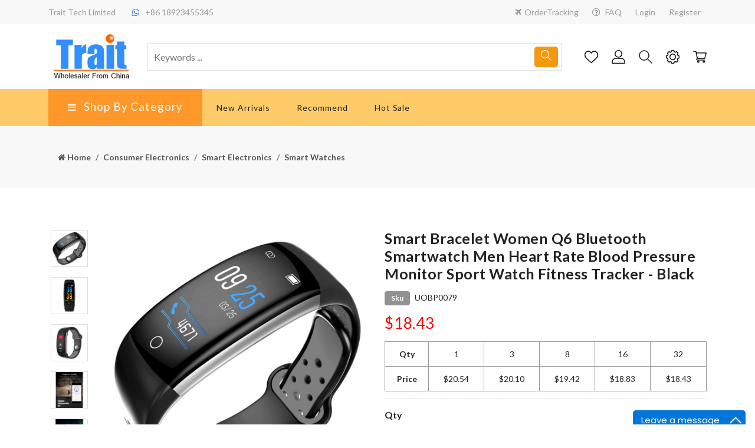

--- FILE ---
content_type: text/html; charset=utf-8
request_url: https://www.trait-tech.com/product/smart-bracelet-women-q6-bluetooth-smartwatch-men-heart-rate-blood-pressure-monitor-sport-watch-fitness-tracker-black
body_size: 39382
content:



<!DOCTYPE html>

<html lang="en" dir="">
<head>
    

    <meta charset="utf-8">
    <meta name="viewport" content="width=device-width, initial-scale=1, shrink-to-fit=no">
    <meta http-equiv="X-UA-Compatible" content="ie=edge">
    <title>Smart Bracelet Women Q6 Bluetooth Smartwatch Men Heart Rate Blood Pressure Monitor Sport Watch Fitness Tracker - Black</title>
    <meta name="keywords"/>
    <meta name="description"/>
    <link rel="stylesheet" href="/__bundles/Multikart.Global.347FA37BC5E783FE6F40FB256DCD89D2.css?_v=639017278073433854" />

            <link rel="stylesheet" href="/__bundles/712E850611E405F7007548DE96BE566B.712E850611E405F7007548DE96BE566B.css?_v=639017278113317270" />


    <link rel="icon" href="https://photo.trait-tech.com/group1/default/20220330/15/05/2/favicon.ico" type="image/x-icon">
    <link rel="shortcut icon" href="https://photo.trait-tech.com/group1/default/20220330/15/05/2/favicon.ico" type="image/x-icon">
    <!--Google font-->
    <link href="https://fonts.googleapis.com/css?family=Lato:300,400,700,900" rel="stylesheet">
    <link rel="preconnect" href="https://fonts.gstatic.com">
    <link href="https://fonts.googleapis.com/css2?family=Yellowtail&display=swap" rel="stylesheet">

    
    
<style type="text/css">
    @media (min-width: 577px) { .top-header .header-contact { padding: 10px 0 !important; } .top-header .header-dropdown li { padding: 10px 10px !important; } .main-menu .brand-logo { padding-top: 10px !important; padding-bottom: 10px !important; } .form_search { background: none !important; } .form_search button i { color: #fff !important; } #sub-menu { background-color: #fff !important; } .dark #sub-menu { background-color: unset !important } #sidebar-height { z-index: 9999; } .pt-res-0 {background-color:#f5f5f5;} .dark .pt-res-0 {background-color:#333;} ul#sub-menu > li > a:hover { background-color:whitesmoke } .dark ul#sub-menu > li > a:hover { background-color: #404040; } .main-nav-center>nav { text-align: left; } footer.dark-footer .darken-layout{ background-color:#ebf1f1; } footer .darken-layout p{ color:#15253e; } footer .darken-layout .sub-title li a{ color:#15253e; } footer .darken-layout .sub-title .contact-list li{ color:#15253e; } footer .darken-layout .sub-title h4{ color:#15253e; } footer-style-1 .darken-layout .footer-social i{ background-color:none !important; } .footer-theme .footer-logo{ margin-top: -30px; }.sticky-bottom-cart .selection-section .form-control{ background-color:transparent !important; border: 1px solid orange;; } sticky-bottom-cart .selection-section .form-control :hover{ blue }
</style>



    <script>
    (function(i,s,o,g,r,a,m){i['GoogleAnalyticsObject']=r;i[r]=i[r]||function(){
            (i[r].q=i[r].q||[]).push(arguments)},i[r].l=1*new Date();a=s.createElement(o),
            m=s.getElementsByTagName(o)[0];a.async=1;a.src=g;m.parentNode.insertBefore(a,m)
    })(window,document,'script','//www.google-analytics.com/analytics.js','ga');

    ga('create', 'UA-11559373-1', 'auto');
    ga('send', 'pageview');
</script>
</head>
<body class="theme-color-trait  ">

    <div class="">

        

        

        
<!-- header start -->
<header class="header-style-5">
    <div class="mobile-fix-option"></div>
    <div class="top-header">
        <div class="container">
            <div class="row">
                <div class="col-lg-6">
                    <div class="header-contact">
    <ul>
        <li>Trait Tech Limited</li>
        <li><i class="fa fa-whatsapp" aria-hidden="true"></i>&#x2B;86 18923455345</li>
    </ul>
</div>
                </div>
                <div class="col-lg-6 text-end d-none d-sm-block">
                    <ul class="header-dropdown user-status">
                        <li>
                            <a href="/OrderTracking"><i class="fa fa-plane"></i>OrderTracking</a>
                        </li>
                        <li>
                            <a href="http://support.trait-tech.com/index.php" target="_blank">
                                <i class="fa fa-question-circle-o"></i> FAQ
                            </a>
                        </li>

                            <li class="user-signin">
                                <a href="/Account/Login">Login</a>
                            </li>
                            <li class="user-signin">
                                <a href="/Account/Register">Register</a>
                            </li>
                    </ul>
                </div>
                <div class="col-lg-6 text-end d-block d-sm-none">
                    

<ul class="header-dropdown">
    <li class="mobile-wishlist">
        <div>
            <a href="/Wishlist">
                    <i class="fa fa-heart" aria-hidden="true"></i>
Wishlist            </a>
        </div>
    </li>
    <li class="onhover-dropdown mobile-account">
        <div>
            <a href="/Account/Profile"><i class="fa fa-user" aria-hidden="true"></i>
                <text>My Account</text>
            </a>
        </div>
        <div class="onhover-show-div">
            <ul class="user-status">
                    <li class="user-signin">
                        <a href="/Account/Login">Login</a>
                    </li>
                    <li class="user-signin">
                        <a href="/Account/Register">Register</a>
                    </li>
            </ul>
        </div>
    </li>
</ul>
                </div>
            </div>
        </div>
    </div>
    <div class="container">
        <div class="row">
            <div class="col-sm-12">
                <div class="main-menu">
                    <div class="menu-left">
                        <div class="navbar d-block d-xl-none">
                            <a href="javascript:void(0)">
                                <div class="bar-style" id="toggle-sidebar-res">
                                    <i class="fa fa-bars sidebar-bar"
                                       aria-hidden="true"></i>
                                </div>
                            </a>
                        </div>
                        
<div class="brand-logo">
    <a href="/">
        <img src="https://photo.trait-tech.com/group1/default/20220330/15/05/2/logo90.png" class="img-fluid blur-up lazyload" alt="Trait Tech Limited">
    </a>
</div>
                    </div>
                    <div>
                        <form class="form_search" role="form" action="/Search" method="get" style="background-color:none">
                            <input id="query search-autocomplete" name="keyword" type="search"
                                   placeholder="Keywords ..." class="nav-search nav-search-field"
                                   aria-expanded="true" value="">
                            <button type="submit" id="nav-submit-button" class="btn-search" style="background-color:#f39910">
                                <i class="ti-search"></i>
                            </button>
                        </form>
                    </div>
                    <div class="menu-right pull-right">
                        <nav class="text-start">
                            <div class="toggle-nav"><i class="fa fa-bars sidebar-bar"></i></div>
                        </nav>
                        <div>
                            <div class="icon-nav">
                                <ul>
                                    <li class="onhover-div mobile-search">
                                        <div>
                                        <a href="/WishList">
                                            <img src="/themes/multikart/img/heart-1.png" alt="WishList">
                                        </a>
                                        </div>
                                    </li>
                                    <li class="onhover-div mobile-search">
                                        <div>
                                        <a href="/Account/Profile">
                                            <img src="/themes/multikart/img/user-1.png" alt="Profile">
                                        </a>
                                        </div>
                                    </li>
                                    <!--Search Start-->
                                    
<li class="onhover-div mobile-search">
    <div>
        <img alt="" src="/themes/multikart/img/search.png"
             onclick="openSearch()" class="img-fluid blur-up lazyload"> <i class="ti-search" onclick="openSearch()"></i>
    </div>
    <div id="search-overlay" class="search-overlay">
        <div>
            <span class="closebtn" onclick="closeSearch()"
                  title="Close">×</span>
            <div class="overlay-content">
                <div class="container">
                    <div class="row">
                        <div class="col-xl-12">
                            <form action="/Search" method="get">
                                <div class="form-group">
                                    <input type="text" class="form-control" name="keyword" placeholder="Search Products" value="">
                                </div>
                                <button type="submit"
                                        class="btn btn-primary">
                                    <i class="fa fa-search"></i>
                                </button>
                            </form>
                        </div>
                    </div>
                </div>
            </div>
        </div>
    </div>
</li>

                                    <!--Search End-->
                                    <!--Language And Currency Start-->
                                    
<li class="onhover-div mobile-setting">
    <div>
        <img src="/themes/multikart/img/setting-1.png"
             class="img-fluid blur-up lazyload" alt="">
        <i class="ti-settings"></i>
    </div>
    <div class="show-div setting">
        

    <h6>
        Language
    </h6>
    <ul>
        <li><span class="text-secondary">English</span></li>
            <li>
                <a href="/Abp/Languages/Switch?culture=fr&uiCulture=fr&returnUrl=%2Fproduct%2Fsmart-bracelet-women-q6-bluetooth-smartwatch-men-heart-rate-blood-pressure-monitor-sport-watch-fitness-tracker-black">Fran&#xE7;ais</a>
            </li>
            <li>
                <a href="/Abp/Languages/Switch?culture=pt-BR&uiCulture=pt-BR&returnUrl=%2Fproduct%2Fsmart-bracelet-women-q6-bluetooth-smartwatch-men-heart-rate-blood-pressure-monitor-sport-watch-fitness-tracker-black">Portugu&#xEA;s</a>
            </li>
            <li>
                <a href="/Abp/Languages/Switch?culture=ru&uiCulture=ru&returnUrl=%2Fproduct%2Fsmart-bracelet-women-q6-bluetooth-smartwatch-men-heart-rate-blood-pressure-monitor-sport-watch-fitness-tracker-black">&#x420;&#x443;&#x441;&#x441;&#x43A;&#x438;&#x439;</a>
            </li>
            <li>
                <a href="/Abp/Languages/Switch?culture=it&uiCulture=it&returnUrl=%2Fproduct%2Fsmart-bracelet-women-q6-bluetooth-smartwatch-men-heart-rate-blood-pressure-monitor-sport-watch-fitness-tracker-black">Italiano</a>
            </li>
            <li>
                <a href="/Abp/Languages/Switch?culture=de-DE&uiCulture=de-DE&returnUrl=%2Fproduct%2Fsmart-bracelet-women-q6-bluetooth-smartwatch-men-heart-rate-blood-pressure-monitor-sport-watch-fitness-tracker-black">Deutsch</a>
            </li>
            <li>
                <a href="/Abp/Languages/Switch?culture=es&uiCulture=es&returnUrl=%2Fproduct%2Fsmart-bracelet-women-q6-bluetooth-smartwatch-men-heart-rate-blood-pressure-monitor-sport-watch-fitness-tracker-black">Espa&#xF1;ol</a>
            </li>
    </ul>


        

    <h6>
        Currency
    </h6>
    <ul>
        <li><span class="text-secondary">CNY</span></li>
            <li>
                <a href="/Currency/Switch?code=USD&returnUrl=%2Fproduct%2Fsmart-bracelet-women-q6-bluetooth-smartwatch-men-heart-rate-blood-pressure-monitor-sport-watch-fitness-tracker-black">USD</a>
            </li>
            <li>
                <a href="/Currency/Switch?code=AUD&returnUrl=%2Fproduct%2Fsmart-bracelet-women-q6-bluetooth-smartwatch-men-heart-rate-blood-pressure-monitor-sport-watch-fitness-tracker-black">AUD</a>
            </li>
            <li>
                <a href="/Currency/Switch?code=GBP&returnUrl=%2Fproduct%2Fsmart-bracelet-women-q6-bluetooth-smartwatch-men-heart-rate-blood-pressure-monitor-sport-watch-fitness-tracker-black">GBP</a>
            </li>
            <li>
                <a href="/Currency/Switch?code=EUR&returnUrl=%2Fproduct%2Fsmart-bracelet-women-q6-bluetooth-smartwatch-men-heart-rate-blood-pressure-monitor-sport-watch-fitness-tracker-black">EUR</a>
            </li>
            <li>
                <a href="/Currency/Switch?code=CAD&returnUrl=%2Fproduct%2Fsmart-bracelet-women-q6-bluetooth-smartwatch-men-heart-rate-blood-pressure-monitor-sport-watch-fitness-tracker-black">CAD</a>
            </li>
            <li>
                <a href="/Currency/Switch?code=JPY&returnUrl=%2Fproduct%2Fsmart-bracelet-women-q6-bluetooth-smartwatch-men-heart-rate-blood-pressure-monitor-sport-watch-fitness-tracker-black">JPY</a>
            </li>
            <li>
                <a href="/Currency/Switch?code=RUB&returnUrl=%2Fproduct%2Fsmart-bracelet-women-q6-bluetooth-smartwatch-men-heart-rate-blood-pressure-monitor-sport-watch-fitness-tracker-black">RUB</a>
            </li>
            <li>
                <a href="/Currency/Switch?code=SEK&returnUrl=%2Fproduct%2Fsmart-bracelet-women-q6-bluetooth-smartwatch-men-heart-rate-blood-pressure-monitor-sport-watch-fitness-tracker-black">SEK</a>
            </li>
            <li>
                <a href="/Currency/Switch?code=INR&returnUrl=%2Fproduct%2Fsmart-bracelet-women-q6-bluetooth-smartwatch-men-heart-rate-blood-pressure-monitor-sport-watch-fitness-tracker-black">INR</a>
            </li>
    </ul>

    </div>
</li>
                                    <!--Language And Currency End-->
                                    <!--Mini Cart Start-->
                                    

<li class="onhover-div mobile-cart">
    <div>
        <a href="/Cart">
            <img src="/themes/multikart/img/cart-1.png"
                 class="img-fluid blur-up lazyload" alt="">
                <i class="ti-shopping-cart"></i>
        </a>
    </div>
    <ul class="show-div shopping-cart">
        <li>
            <div class="total">
                <h5>Subtotal : <span class="minicar-subtotal">0</span></h5>
            </div>
        </li>

        <li>
            <div class="buttons">
                <a href="/Cart" class="view-cart">Cart</a>
                <a href="/Checkout" class="checkout">Checkout</a>
            </div>
        </li>
    </ul>
</li>
                                    <!--Mini<!--Mini CartCart End-->
                                </ul>
                            </div>
                        </div>
                    </div>
                </div>
            </div>
        </div>
    </div>
    <div class="bottom-part">
        <div class="container">
            <div class="row">
                <div class="col-xl-3">
                    <div class="category-menu d-none d-xl-block h-100">
                        <div id="toggle-sidebar" class="toggle-sidebar">
                            <i class="fa fa-bars sidebar-bar"></i>
                            <h5 class="mb-0">Shop By Category</h5>
                        </div>
                    </div>
                    <div class="sidenav fixed-sidebar marketplace-sidebar">
                        
<nav>
	<div>
		<div class="sidebar-back text-start d-xl-none d-block">
			<i class="fa fa-angle-left pe-2" aria-hidden="true"></i> Back
		</div>
	</div>
	<ul id="main-menu" class="sm pixelstrap sm-vertical">
			<li>
				<a href="/category/catalogipodiphoneaccessories">
					Apple Cases
				</a>
					<ul class="mega-menu clothing-menu">
						<li>
								<div class="row m-0">
    <div class="col-xl-4">
        <div class="link-section">
            <h5><a href="/category/apple-cases-iphone-17-series"><b>iPhone 17 Series</b></a></h5>
            <ul>
                    <li><a href="/category/apple-cases-iphone-17-series-iphone-17-cases">iPhone 17 Cases</a></li>
                    <li><a href="/category/apple-cases-iphone-17-series-iphone-17-air-cases">iPhone 17 AIR Cases</a></li>
                    <li><a href="/category/apple-cases-iphone-17-series-iphone-17-pro-cases">iPhone 17 Pro Cases</a></li>
                    <li><a href="/category/apple-cases-iphone-17-series-iphone-17-promax-cases">iPhone 17 Pro&#xA0;Max Cases</a></li>
            </ul>
        </div>
    </div>

    <div class="col-xl-4">
        <div class="link-section">
            <h5><a href="/category/iphone-16-series"><b>iPhone 16 Series</b></a></h5>
            <ul>
                    <li><a href="/category/apple-cases-iphone16promax-cases">iPhone&#xA0;16&#xA0;Pro&#xA0;Max Cases</a></li>
                    <li><a href="/category/apple-cases-iphone16pro-cases">iPhone&#xA0;16&#xA0;Pro Cases</a></li>
                    <li><a href="/category/apple-cases-iphone16plus-cases">iPhone&#xA0;16&#xA0;Plus Cases</a></li>
                    <li><a href="/category/apple-cases-iphone-16e-cases">iPhone 16E Cases</a></li>
                    <li><a href="/category/apple-cases-iphone16-cases">iPhone&#xA0;16 Cases</a></li>
            </ul>
        </div>
    </div>

    <div class="col-xl-4">
        <div class="link-section">
            <h5><a href="/category/apple-cases-iphone-15-series"><b>iPhone 15 Series</b></a></h5>
            <ul>
                    <li><a href="/category/apple-cases-iphone-15-cases">iPhone 15 Cases</a></li>
                    <li><a href="/category/apple-cases-iphone-15-plus-cases">iPhone 15 Plus Cases</a></li>
                    <li><a href="/category/apple-cases-iphone-15-pro-cases">iPhone 15 Pro Cases</a></li>
                    <li><a href="/category/apple-cases-iphone-15-pro-max-cases">iPhone 15 Pro Max Cases</a></li>
            </ul>
        </div>
    </div>

    <div class="col-xl-4">
        <div class="link-section">
            <h5><a href="/category/apple-cases-iphone-14-series"><b>iPhone 14 Series</b></a></h5>
            <ul>
                    <li><a href="/category/apple-cases-iphone-14-pro-max-cases">iPhone 14 Pro Max Cases</a></li>
                    <li><a href="/category/apple-cases-iphone-14-pro-cases">iPhone 14 Pro Cases</a></li>
                    <li><a href="/category/apple-cases-iphone-14-max-cases">iPhone 14 Plus Cases</a></li>
                    <li><a href="/category/apple-cases-iphone-14-cases">iPhone 14 Cases</a></li>
            </ul>
        </div>
    </div>

    <div class="col-xl-4">
        <div class="link-section">
            <h5><a href="/category/apple-cases-iphone-13-pro-max-cases"><b>iPhone 13 Pro Max Cases</b></a></h5>
            <ul>
                    <li><a href="/category/apple-cases-iphone-13-pro-max-cases-leather-cases">Leather Cases</a></li>
                    <li><a href="/category/apple-cases-iphone-13-pro-max-cases-hard-cases">Hard Cases</a></li>
                    <li><a href="/category/apple-cases-iphone-13-pro-max-cases-tpu-cases">TPU Cases</a></li>
            </ul>
        </div>
    </div>

    <div class="col-xl-4">
        <div class="link-section">
            <h5><a href="/category/apple-cases-iphone-13-pro-cases"><b>iPhone 13 Pro Cases</b></a></h5>
            <ul>
                    <li><a href="/category/apple-cases-iphone-13-pro-cases-tpu-cases">TPU Cases</a></li>
                    <li><a href="/category/apple-cases-iphone-13-pro-cases-hard-cases">Hard Cases</a></li>
                    <li><a href="/category/apple-cases-iphone-13-pro-cases-leather-cases">Leather Cases</a></li>
            </ul>
        </div>
    </div>

    <div class="col-xl-4">
        <div class="link-section">
            <h5><a href="/category/apple-cases-iphone-13-cases"><b>iPhone 13 Cases</b></a></h5>
            <ul>
                    <li><a href="/category/apple-cases-iphone-13-cases-leather-cases">Leather Cases</a></li>
                    <li><a href="/category/apple-cases-iphone-13-cases-hard-cases">Hard Cases</a></li>
                    <li><a href="/category/apple-cases-iphone-13-cases-tpu-cases">TPU Cases</a></li>
            </ul>
        </div>
    </div>

    <div class="col-xl-4">
        <div class="link-section">
            <h5><a href="/category/apple-cases-iphone-13-mini-cases"><b>iPhone 13 mini Cases</b></a></h5>
            <ul>
                    <li><a href="/category/apple-cases-iphone-13-mini-cases-tpu-cases">TPU Cases</a></li>
                    <li><a href="/category/apple-cases-iphone-13-mini-cases-hard-cases">Hard Cases</a></li>
                    <li><a href="/category/apple-cases-iphone-13-mini-cases-leather-cases">Leather Cases</a></li>
            </ul>
        </div>
    </div>

    <div class="col-xl-4">
        <div class="link-section">
            <h5><a href="/category/for-apple-iphone-1261"><b>iPhone 12/12 Pro(6.1) Cases</b></a></h5>
            <ul>
                    <li><a href="/category/leather-cases-153">Leather Cases</a></li>
                    <li><a href="/category/hard-cases-291">Hard Cases</a></li>
                    <li><a href="/category/tpu-cases-287">TPU Cases</a></li>
            </ul>
        </div>
    </div>

    <div class="col-xl-4">
        <div class="link-section">
            <h5><a href="/category/for-apple-iphone-12-pro-max67"><b>iPhone 12 pro max(6.7) Cases</b></a></h5>
            <ul>
                    <li><a href="/category/tpu-cases-272">TPU Cases</a></li>
                    <li><a href="/category/leather-cases-138">Leather Cases</a></li>
                    <li><a href="/category/hard-cases-276">Hard Cases</a></li>
            </ul>
        </div>
    </div>

    <div class="col-xl-4">
        <div class="link-section">
            <h5><a href="/category/for-apple-iphone-1254"><b>iPhone 12 mini(5.4) Cases</b></a></h5>
            <ul>
                    <li><a href="/category/tpu-cases-271">TPU Cases</a></li>
                    <li><a href="/category/leather-cases-137">Leather Cases</a></li>
                    <li><a href="/category/hard-cases-275">Hard Cases</a></li>
            </ul>
        </div>
    </div>

    <div class="col-xl-4">
        <div class="link-section">
            <h5><a href="/category/for-apple-iphone-se-2020"><b>iPhone SE (2020) Cases</b></a></h5>
            <ul>
                    <li><a href="/category/tpu-cases-254">TPU Cases</a></li>
                    <li><a href="/category/hard-cases-257">Hard Cases</a></li>
                    <li><a href="/category/leather-cases-121">Leather Cases</a></li>
            </ul>
        </div>
    </div>

    <div class="col-xl-4">
        <div class="link-section">
            <h5><a href="/category/apple-2019-65"><b>iPhone 11 Pro Max(6.5) Cases</b></a></h5>
            <ul>
                    <li><a href="/category/tpu-cases-161">TPU Cases</a></li>
                    <li><a href="/category/hard-cases-163">Hard Cases</a></li>
                    <li><a href="/category/leather-cases-29">Leather Cases</a></li>
            </ul>
        </div>
    </div>

    <div class="col-xl-4">
        <div class="link-section">
            <h5><a href="/category/apple-2019-58"><b>iPhone 11 Pro(5.8) Cases</b></a></h5>
            <ul>
                    <li><a href="/category/leather-cases-28">Leather Cases</a></li>
                    <li><a href="/category/hard-cases-162">Hard Cases</a></li>
                    <li><a href="/category/tpu-cases-160">TPU Cases</a></li>
            </ul>
        </div>
    </div>

    <div class="col-xl-4">
        <div class="link-section">
            <h5><a href="/category/apple-2019-61"><b>iPhone 11(6.1) Cases</b></a></h5>
            <ul>
                    <li><a href="/category/leather-cases-27">Leather Cases</a></li>
                    <li><a href="/category/tpu-cases-159">TPU Cases</a></li>
                    <li><a href="/category/hard-cases-161">Hard Cases</a></li>
            </ul>
        </div>
    </div>

    <div class="col-xl-4">
        <div class="link-section">
            <h5><a href="/category/cases-for-iphone-xs-max-65"><b>iPhone Xs Max(6.5) Cases</b></a></h5>
            <ul>
                    <li><a href="/category/tpu-cases">TPU Cases</a></li>
                    <li><a href="/category/hard-cases-for-xs-max">Hard Cases</a></li>
                    <li><a href="/category/leather-cases-for-xs-max">Leather Cases</a></li>
            </ul>
        </div>
    </div>

    <div class="col-xl-4">
        <div class="link-section">
            <h5><a href="/category/cases-for-iphone-xr-61"><b>iPhone XR(6.1) Cases</b></a></h5>
            <ul>
                    <li><a href="/category/tpu-cases-for-iphone-xr-61">TPU Cases</a></li>
                    <li><a href="/category/hard-cases-for-iphone-xr-61">Hard Cases</a></li>
                    <li><a href="/category/leather-cases-for-iphone-xr-61">Leather Cases</a></li>
            </ul>
        </div>
    </div>

    <div class="col-xl-4">
        <div class="link-section">
            <h5><a href="/category/catalogipodiphoneaccessoriescases-for-iphone-x"><b>iPhone X Cases</b></a></h5>
            <ul>
                    <li><a href="/category/catalogipodiphoneaccessoriescases-for-iphone-8leather-cases-for-iphone-8">Leather Cases</a></li>
                    <li><a href="/category/catalogipodiphoneaccessoriescases-for-iphone-8hard-cases-for-iphone-8">Hard Cases</a></li>
                    <li><a href="/category/catalogipodiphoneaccessoriescases-for-iphone-8tpu-cases-for-iphone-8">TPU Cases</a></li>
                    <li><a href="/category/catalogipodiphoneaccessoriescases-for-iphone-8silicone-cases-for-iphone-8">Silicone Cases</a></li>
            </ul>
        </div>
    </div>

    <div class="col-xl-4">
        <div class="link-section">
            <h5><a href="/category/catalogipodiphoneaccessoriesiphone-7-plus-cases"><b>iPhone 7 Plus/8 Plus Cases</b></a></h5>
            <ul>
                    <li><a href="/category/catalogipodiphoneaccessoriesiphone-7-plus-casesdiamond-cases-for-iphone-7-plus">Diamond Cases</a></li>
                    <li><a href="/category/catalogipodiphoneaccessoriesiphone-7-plus-casesiphone-7-plus-tpu-cases">TPU Cases</a></li>
                    <li><a href="/category/catalogipodiphoneaccessoriesiphone-7-plus-casesiphone-7-plus-leather-cases">Leather Cases</a></li>
                    <li><a href="/category/catalogipodiphoneaccessoriesiphone-7-plus-casesiphone-7-plus8-plus-hard-cases">Hard Cases</a></li>
                    <li><a href="/category/catalogipodiphoneaccessoriesiphone-7-plus-casessilicone-cases-for-iphone-7-plus">Silicone Cases</a></li>
            </ul>
        </div>
    </div>

    <div class="col-xl-4">
        <div class="link-section">
            <h5><a href="/category/catalogipodiphoneaccessoriesiphone-7-cases"><b>iPhone 7/8 Cases</b></a></h5>
            <ul>
                    <li><a href="/category/catalogipodiphoneaccessoriesiphone-7-casesdiamond-cases-for-iphone-7">Diamond Cases</a></li>
                    <li><a href="/category/catalogipodiphoneaccessoriesiphone-7-casessilicone-cases-for-iphone-7">Silicone Cases</a></li>
                    <li><a href="/category/catalogipodiphoneaccessoriesiphone-7-casesiphone-7-tpu-cases">TPU Cases</a></li>
                    <li><a href="/category/catalogipodiphoneaccessoriesiphone-7-casesiphone-7-leather-cases">Leather Cases</a></li>
                    <li><a href="/category/catalogipodiphoneaccessoriesiphone-7-casesiphone-7-hard-cases">Hard Cases</a></li>
            </ul>
        </div>
    </div>

    <div class="col-xl-4">
        <div class="link-section">
            <h5><a href="/category/catalogipodiphoneaccessoriesiphone-6l"><b>iPhone 6 Plus/6S Plus Cases</b></a></h5>
            <ul>
                    <li><a href="/category/catalogipodiphoneaccessoriesiphone-6lleather">Leather Cases</a></li>
                    <li><a href="/category/catalogipodiphoneaccessoriesiphone-6lhard">Hard Cases</a></li>
                    <li><a href="/category/catalogipodiphoneaccessoriesiphone-6ltpu">TPU Cases</a></li>
                    <li><a href="/category/catalogipodiphoneaccessoriesiphone-6lsilicone">Silicone Cases</a></li>
                    <li><a href="/category/catalogipodiphoneaccessoriesiphone-6ldiamond">Diamond Cases</a></li>
            </ul>
        </div>
    </div>

    <div class="col-xl-4">
        <div class="link-section">
            <h5><a href="/category/catalogipodiphoneaccessoriesiphone-6"><b>iPhone 6/6S Cases</b></a></h5>
            <ul>
                    <li><a href="/category/catalogipodiphoneaccessoriesiphone-6leather-cases">Leather Cases</a></li>
                    <li><a href="/category/catalogipodiphoneaccessoriesiphone-6hard">Hard Cases</a></li>
                    <li><a href="/category/catalogipodiphoneaccessoriesiphone-6tpu">TPU Cases</a></li>
                    <li><a href="/category/catalogipodiphoneaccessoriesiphone-6silicone">Silicone Cases</a></li>
                    <li><a href="/category/catalogipodiphoneaccessoriesiphone-6diamond">Diamond Cases</a></li>
            </ul>
        </div>
    </div>

    <div class="col-xl-4">
        <div class="link-section">
            <h5><a href="/category/catalogipodiphoneaccessoriesiphone-5-cases"><b>iPhone SE/5/5S Cases</b></a></h5>
            <ul>
                    <li><a href="/category/catalogipodiphoneaccessoriesiphone-5-casesleather-case">Leather Cases</a></li>
                    <li><a href="/category/catalogipodiphoneaccessoriesiphone-5-casesiphone-5-hard-case">Hard Cases</a></li>
                    <li><a href="/category/catalogipodiphoneaccessoriesiphone-5-casesiphone-5-tpu-case">TPU Cases</a></li>
                    <li><a href="/category/catalogipodiphoneaccessoriesiphone-5-casesiphone-5-silicone-case">Silicone Cases</a></li>
                    <li><a href="/category/catalogipodiphoneaccessoriesiphone-5-casesdiamon-cases">Diamond Cases</a></li>
                    <li><a href="/category/catalogipodiphoneaccessoriesiphone-5-casesbumper-case">Bumper Cases</a></li>
                    <li><a href="/category/catalogipodiphoneaccessoriesiphone-5-caseshard-diamon-cases">Hard&#x2B;Diamond Cases</a></li>
                    <li><a href="/category/catalogipodiphoneaccessoriesiphone-5-caseshard-silicone-cases">Hard&#x2B;Silicone Cases</a></li>
                    <li><a href="/category/catalogipodiphoneaccessoriesiphone-5-casesnational-flag-cases">National Flag Cases</a></li>
                    <li><a href="/category/catalogipodiphoneaccessoriesiphone-5-casesaluminum-cases">Aluminum Cases</a></li>
                    <li><a href="/category/catalogipodiphoneaccessoriesiphone-5-caseselectroplate-cases">Electroplate Cases</a></li>
                    <li><a href="/category/catalogipodiphoneaccessoriesiphone-5-casesfront-and-back-cases">Front &amp; Back Cases</a></li>
            </ul>
        </div>
    </div>

    <div class="col-xl-4">
        <div class="link-section">
            <h5><a href="/category/apple-cases-iphone-se-4-cases"><b>iPhone SE 4 Cases</b></a></h5>
            <ul>
            </ul>
        </div>
    </div>

    <div class="col-xl-4">
        <div class="link-section">
            <h5><a href="/category/catalogipodiphoneaccessoriesmacbook-accessories"><b>MacBook Cases</b></a></h5>
            <ul>
                    <li><a href="/category/apple-cases-macbook-cases-macbook-parts">Macbook parts</a></li>
                    <li><a href="/category/macbook-air-116-inch-cases">MacBook Air 11.6 inch Cases</a></li>
                    <li><a href="/category/macbook-air-133in-retina-2018-cases">MacBook Air 13.3 Retina (2018)</a></li>
                    <li><a href="/category/macbook-pro-a2159-133-inch">MacBook Pro A2159 13.3</a></li>
                    <li><a href="/category/macbook-pro-16-inch">MacBook Pro 16 inch Cases</a></li>
                    <li><a href="/category/catalogipodiphoneaccessoriesmacbook-accessoriesfor-imb-pro-15in-a1707">iMB Pro 15in A1707 Cases</a></li>
                    <li><a href="/category/catalogipodiphoneaccessoriesmacbook-accessoriesfor-imb-pro-13in-a1708">iMB Pro 13in A1708 Cases</a></li>
                    <li><a href="/category/catalogipodiphoneaccessoriesmacbook-accessoriesfor-imb-pro-13in-a1706">iMB Pro 13in A1706 Cases</a></li>
                    <li><a href="/category/catalogipodiphoneaccessoriesmacbook-accessoriesfor-imb-pro-15in-retina-display">iMB Pro 15in Retina</a></li>
                    <li><a href="/category/catalogipodiphoneaccessoriesmacbook-accessoriesfor-imb-pro-13in-retina-display">iMB Pro 13in Retina</a></li>
                    <li><a href="/category/IpodIphoneAccessories-MacBook-Accessories-for-iMB-Air-13in-">iMB Air 13in Cases</a></li>
                    <li><a href="/category/IpodIphoneAccessories-MacBook-Accessories-for-New-iMB-12-inch-">New iMB 12 inch Cases</a></li>
                    <li><a href="/category/IpodIphoneAccessories-MacBook-Accessories-MacBook-Cases-">MacBook Cases</a></li>
            </ul>
        </div>
    </div>

    <div class="col-xl-4">
        <div class="link-section">
            <h5><a href="/category/other-apple-models"><b>iPad Cases</b></a></h5>
            <ul>
                    <li><a href="/category/catalogipodiphoneaccessoriesiproduct-keyboard">iPad Keyboard Cases</a></li>
                    <li><a href="/category/apple-cases-ipad-cases-ipad-air-5ipad-air-2022-cases">iPad Air 5/iPad Air (2022) Cases</a></li>
                    <li><a href="/category/apple-cases-ipad-cases-ipad-mini-6-cases">iPad mini 6 Cases</a></li>
                    <li><a href="/category/apple-cases-ipad-cases-ipad-pro-129-2021-cases">iPad Pro 12.9 (2021) Cases</a></li>
                    <li><a href="/category/apple-cases-ipad-cases-ipad-pro-11-2021-cases">iPad Pro 11 (2021) Cases</a></li>
                    <li><a href="/category/apple-cases-ipad-cases-ipad-pro-129-2020">iPad Pro 12.9 (2020)</a></li>
                    <li><a href="/category/ipad-air-4-109-2020">iPad Air 4 10.9 (2020) Cases</a></li>
                    <li><a href="/category/ipad-102-2020">iPad 10.2 (2020) Cases</a></li>
                    <li><a href="/category/apple-ipad-pro-129-2020">iPad Pro 12.9 (2020) Cases</a></li>
                    <li><a href="/category/apple-ipad-pro-11-2020">iPad Pro 11 (2020) Cases</a></li>
                    <li><a href="/category/ipad-air-2019-ipad-air-3">iPad Air (2019) / iPad Air 3 Cases</a></li>
                    <li><a href="/category/ipad-pro-11-2018-case">iPad Pro 11 2018 Cases</a></li>
            </ul>
        </div>
    </div>

    <div class="col-xl-4">
        <div class="link-section">
            <h5><a href="/category/catalogipodiphoneaccessoriesapple-watch-accessories"><b>Apple Watch accessories</b></a></h5>
            <ul>
                    <li><a href="/category/charger-holder">Charger / Holder</a></li>
                    <li><a href="/category/screen-protector-2">Screen Protector</a></li>
                    <li><a href="/category/nylon-ceramic-watchbands">Nylon / Ceramic Watchbands</a></li>
                    <li><a href="/category/steel-watchbands">Steel Watchbands</a></li>
                    <li><a href="/category/leather-watchbands">Leather Watchbands</a></li>
                    <li><a href="/category/watch-cases">Watch Cases</a></li>
                    <li><a href="/category/rubber-watchbands">Rubber Watchbands</a></li>
                    <li><a href="/category/metal-buckle">Metal Buckle</a></li>
            </ul>
        </div>
    </div>

    <div class="col-xl-4">
        <div class="link-section">
            <h5><a href="/category/catalogipodiphoneaccessoriesiphone5c-cases"><b>iPhone 5C Cases</b></a></h5>
            <ul>
                    <li><a href="/category/catalogipodiphoneaccessoriesiphone5c-casesiphone-5c-leather">Leather Cases</a></li>
                    <li><a href="/category/catalogipodiphoneaccessoriesiphone5c-casesiphone-5c-hard">Hard Cases</a></li>
                    <li><a href="/category/catalogipodiphoneaccessoriesiphone5c-casesiphone-5c-tpu">TPU Cases</a></li>
                    <li><a href="/category/catalogipodiphoneaccessoriesiphone5c-casesiphone-5c-silicone">Silicone Cases</a></li>
                    <li><a href="/category/catalogipodiphoneaccessoriesiphone5c-casesiphone-5c-diamond-cases">Diamond Cases</a></li>
                    <li><a href="/category/catalogipodiphoneaccessoriesiphone5c-casesiphone-5c-bumper-cases">Bumper Cases</a></li>
            </ul>
        </div>
    </div>

    <div class="col-xl-4">
        <div class="link-section">
            <h5><a href="/category/airpods"><b>airpods Cases</b></a></h5>
            <ul>
                    <li><a href="/category/airpods-pro">airpods pro Cases</a></li>
                    <li><a href="/category/airpods-2">airpods Cases</a></li>
            </ul>
        </div>
    </div>

									<div class="col-xl-4">
										<img class="img-fluid blur-up lazyload">
									</div>
								</div>
						</li>
					</ul>
			</li>
			<li>
				<a href="/category/catalogsamsung-accessories">
					Samsung Cases
				</a>
					<ul class="mega-menu clothing-menu">
						<li>
								<div class="row m-0">
    <div class="col-xl-4">
        <div class="link-section">
            <h5><a href="/category/catalogtablet-pc-accessoriesfor-samsung-galaxy-tab"><b>Galaxy Tab Cases</b></a></h5>
            <ul>
                    <li><a href="/category/samsung-cases-galaxy-tab-cases-galaxy-tab-s8-ultra">Galaxy Tab S8 Ultra</a></li>
                    <li><a href="/category/samsung-cases-galaxy-tab-cases-galaxy-tab-a8-105-2021-cases">Galaxy Tab A8 10.5 (2021)</a></li>
                    <li><a href="/category/samsung-cases-galaxy-tab-cases-galaxy-tab-s7-lite-t730">Galaxy Tab S7 Lite T730</a></li>
                    <li><a href="/category/samsung-cases-galaxy-tab-cases-galaxy-tab-a7-lite">Galaxy Tab A7 Lite</a></li>
                    <li><a href="/category/samsung-cases-for-galaxy-tab-galaxy-tab-a7-104-2020-sm-t500">Galaxy Tab A7 10.4</a></li>
                    <li><a href="/category/samsung-galaxy-tab-a-p550-555">Galaxy Tab A P550/ 555</a></li>
                    <li><a href="/category/samsung-galaxy-tab-a7-2020-t500">Galaxy Tab A7 2020 T500</a></li>
                    <li><a href="/category/samsung-galaxy-tab-s7-t870">Galaxy Tab S7 T870</a></li>
                    <li><a href="/category/samsung-galaxy-tab-s7-t970">Galaxy Tab S7&#x2B; T970</a></li>
                    <li><a href="/category/samsung-galaxy-tab-a-84-t307">Galaxy Tab A 8.4 T307</a></li>
                    <li><a href="/category/samsung-galaxy-tab-s6-lite">Galaxy Tab S6 Lite</a></li>
                    <li><a href="/category/samsung-galaxy-tab-a-84-2020">Galaxy Tab A 8.4 (2020)</a></li>
                    <li><a href="/category/samsung-galaxy-tab-a-80-2019-t295-t290">Galaxy Tab A 8.0 2019 t295 t290</a></li>
                    <li><a href="/category/samsung-galaxy-tab-a-8-2019sm-p200-sm-p205">Galaxy Tab A8 SM-P200</a></li>
                    <li><a href="/category/samsung-galaxy-tab-s5esm-t720sm-t725">Galaxy Tab S5e/T720/T725</a></li>
                    <li><a href="/category/samsung-galaxy-tab-a-101-2019sm-t510-wi-fi-sm-t515-lte">Galaxy Tab A 10.1 (2019)</a></li>
                    <li><a href="/category/samsung-galaxy-tab-s4-105-t835">Galaxy Tab S4 10.5 T835</a></li>
                    <li><a href="/category/samsung-galaxy-tab-a-105-t590-t595-case">Galaxy Tab A 10.5 T590 T595 Case</a></li>
                    <li><a href="/category/samsung-galaxy-tab-s6">Galaxy Tab S6</a></li>
                    <li><a href="/category/catalogtablet-pc-accessoriesfor-samsung-galaxy-tabgalaxy-tab-e-96-t560-case">Galaxy Tab E 9.6 T560</a></li>
            </ul>
        </div>
    </div>

    <div class="col-xl-4">
        <div class="link-section">
            <h5><a href="/category/catalogsamsung-accessoriesfor-galaxy-s-series"><b>S Series</b></a></h5>
            <ul>
                    <li><a href="/category/samsung-cases-s-series-galaxy-s26-plus-cases">Galaxy S26 Plus Cases</a></li>
                    <li><a href="/category/samsung-cases-s-series-galaxy-s26-edge-cases">Galaxy S26 Edge Cases</a></li>
                    <li><a href="/category/samsung-cases-s-series-galaxy-s26-ultra-cases">Galaxy S26 Ultra Cases</a></li>
                    <li><a href="/category/samsung-cases-s-series-galaxy-s26-cases">Galaxy S26 Cases</a></li>
                    <li><a href="/category/samsung-cases-s-series-galaxy-s25-ultra-cases">Galaxy S25 Ultra Cases</a></li>
                    <li><a href="/category/samsung-cases-s-series-galaxy-s25-plus-cases">Galaxy S25 Plus Cases</a></li>
                    <li><a href="/category/samsung-cases-s-series-galaxy-s25-cases">Galaxy S25 Cases</a></li>
                    <li><a href="/category/samsung-cases-s-series-galaxys24-ultracases">Galaxy&#xA0;S24 Ultra&#xA0;Cases</a></li>
                    <li><a href="/category/samsung-cases-s-series-galaxys24-plus-cases">Galaxy&#xA0;S24 Plus Cases</a></li>
                    <li><a href="/category/samsung-cases-s-series-galaxys24-cases">Galaxy&#xA0;S24 Cases</a></li>
                    <li><a href="/category/samsung-cases-s-series-galaxys23fe-cases">Galaxy&#xA0;S23&#xA0;FE Cases</a></li>
                    <li><a href="/category/samsung-cases-s-series-galaxy-s23-ultra-cases">Galaxy S23 Ultra Cases</a></li>
                    <li><a href="/category/samsung-cases-s-series-galaxy-s23-plus-cases">Galaxy S23 Plus Cases</a></li>
                    <li><a href="/category/samsung-cases-s-series-galaxy-s23-cases">Galaxy S23 Cases</a></li>
                    <li><a href="/category/samsung-cases-s-series-galaxy-s22-ultra-cases">Galaxy S22 Ultra Cases</a></li>
                    <li><a href="/category/samsung-cases-s-series-galaxy-s22-plus-cases">Galaxy S22 Plus Cases</a></li>
                    <li><a href="/category/samsung-cases-s-series-galaxy-s22-cases">Galaxy S22 Cases</a></li>
                    <li><a href="/category/samsung-cases-s-series-galaxy-s21-fe-cases">Galaxy S21 FE Cases</a></li>
                    <li><a href="/category/samsung-cases-for-s-series-galaxy-s21-ultra-5g">Galaxy S21 Ultra 5G Cases</a></li>
                    <li><a href="/category/samsung-cases-for-s-series-galaxy-s21-5g-2">Galaxy S21&#x2B; 5G Cases</a></li>
                    <li><a href="/category/samsung-cases-for-s-series-galaxy-s21-5g">Galaxy S21 5G Cases</a></li>
                    <li><a href="/category/samsung-galaxy-s20-fe">Galaxy S20 FE Cases</a></li>
                    <li><a href="/category/samsung-galaxy-s11-plus">Galaxy S20 Ultra Cases</a></li>
                    <li><a href="/category/samsung-galaxy-s11">Galaxy S20&#x2B; Cases</a></li>
                    <li><a href="/category/samsung-galaxy-s11e">Galaxy S20 Cases</a></li>
                    <li><a href="/category/samsung-galaxy-s10-5g-case">Galaxy S10 5G Cases</a></li>
                    <li><a href="/category/samsung-galaxy-s10-s10-plus-case">Galaxy S10&#x2B; / S10 Plus Cases</a></li>
                    <li><a href="/category/samsung-galaxy-s10-case">Galaxy S10 Cases</a></li>
                    <li><a href="/category/samsung-galaxy-s10e">Galaxy S10e Cases</a></li>
                    <li><a href="/category/samsung-galaxy-s10-lite-case">Galaxy S10 Lite Cases</a></li>
                    <li><a href="/category/catalogsamsung-accessoriesfor-galaxy-s9">Galaxy S9 Cases</a></li>
                    <li><a href="/category/catalogsamsung-accessoriesfor-galaxy-s8-g9500">Galaxy S8 / G9500 Cases</a></li>
            </ul>
        </div>
    </div>

    <div class="col-xl-4">
        <div class="link-section">
            <h5><a href="/category/catalogsamsung-accessoriesfor-galaxy-a-series"><b>A Series</b></a></h5>
            <ul>
                    <li><a href="/category/samsung-cases-a-series-galaxy-a37-cases">Galaxy A37 Cases</a></li>
                    <li><a href="/category/samsung-cases-a-series-galaxy-a27-cases">Galaxy A27 Cases</a></li>
                    <li><a href="/category/samsung-cases-a-series-galaxy-a57-cases">Galaxy A57 Cases</a></li>
                    <li><a href="/category/samsung-cases-a-series-galaxy-a56-cases">Galaxy A56 Cases</a></li>
                    <li><a href="/category/samsung-cases-a-series-galaxy-a26-cases">Galaxy A26 Cases</a></li>
                    <li><a href="/category/samsung-cases-a-series-galaxy-a36-cases">Galaxy A36 Cases</a></li>
                    <li><a href="/category/samsung-cases-a-series-galaxy-a07-cases">Galaxy A07 Cases</a></li>
                    <li><a href="/category/samsung-cases-a-series-galaxya06-cases">Galaxy&#xA0;A06 Cases</a></li>
                    <li><a href="/category/samsung-cases-a-series-galaxy-a17-cases">Galaxy A17 Cases</a></li>
                    <li><a href="/category/samsung-cases-a-series-galaxya16-cases">Galaxy&#xA0;A16 Cases</a></li>
                    <li><a href="/category/samsung-cases-a-series-galaxya55-cases">Galaxy&#xA0;A55 Cases</a></li>
                    <li><a href="/category/samsung-cases-a-series-galaxya35-cases">Galaxy&#xA0;A35 Cases</a></li>
                    <li><a href="/category/samsung-cases-a-series-galaxy-a15-cases">Galaxy A15 Cases</a></li>
                    <li><a href="/category/samsung-cases-a-series-galaxy-a05-cases">Galaxy A05 Cases</a></li>
                    <li><a href="/category/samsung-cases-a-series-galaxy-a05s-cases">Galaxy A05S Cases</a></li>
                    <li><a href="/category/samsung-cases-a-series-galaxya25-cases">Galaxy&#xA0;A25 Cases</a></li>
                    <li><a href="/category/samsung-cases-a-series-galaxys20fe-cases">Galaxy&#xA0;S20&#xA0;FE Cases</a></li>
                    <li><a href="/category/samsung-cases-a-series-galaxya24-cases">Galaxy&#xA0;A24 Cases</a></li>
                    <li><a href="/category/samsung-cases-a-series-galaxya54-cases">Galaxy&#xA0;A54 Cases</a></li>
                    <li><a href="/category/samsung-cases-a-series-galaxy-a52s-5g-casea">Galaxy A52s 5G Casea</a></li>
                    <li><a href="/category/samsung-cases-a-series-samsung-a14-5g">Samsung A14 5G</a></li>
                    <li><a href="/category/samsung-cases-a-series-galaxy-a04">Galaxy A04 Cases</a></li>
                    <li><a href="/category/samsung-cases-a-series-galaxy-a04e-cases">Galaxy A04e Cases</a></li>
                    <li><a href="/category/samsung-cases-a-series-galaxy-a04s-cases">Galaxy A04s Cases</a></li>
                    <li><a href="/category/samsung-cases-a-series-galaxy-a23-cases">Galaxy A23 Cases</a></li>
                    <li><a href="/category/samsung-cases-a-series-galaxy-a73-cases">Galaxy A73 Cases</a></li>
                    <li><a href="/category/samsung-cases-a-series-galaxy-a33-5g-cases">Galaxy A33 5G Cases</a></li>
                    <li><a href="/category/samsung-cases-a-series-galaxya34-cases">Galaxy&#xA0;A34 Cases</a></li>
                    <li><a href="/category/samsung-cases-a-series-galaxy-a53-5g-cases">Galaxy A53 5G Cases</a></li>
                    <li><a href="/category/samsung-cases-a-series-galaxy-a32-cases">Galaxy A32 Cases</a></li>
                    <li><a href="/category/samsung-cases-a-series-galaxy-a02s">Galaxy A02s Cases</a></li>
                    <li><a href="/category/samsung-cases-for-a-series-galaxy-a32-5g">Galaxy A32 5G Cases</a></li>
                    <li><a href="/category/samsung-cases-for-a-series-galaxy-a72-5g">Galaxy A72 5G Cases</a></li>
                    <li><a href="/category/samsung-cases-for-a-series-galaxy-a52-5g">Galaxy A52 5G Cases</a></li>
                    <li><a href="/category/samsung-galaxy-a42-5g">Galaxy A42 5G Cases</a></li>
                    <li><a href="/category/samsung-galaxy-a51-5g-2">Galaxy A51 5G Cases</a></li>
                    <li><a href="/category/samsung-galaxy-a21s-2">Galaxy A21s Cases</a></li>
                    <li><a href="/category/samsung-galaxy-a31">Galaxy A31 Cases</a></li>
                    <li><a href="/category/samsung-galaxy-a11">Galaxy A11 Cases</a></li>
                    <li><a href="/category/samsung-galaxy-a41">Galaxy A41 Cases</a></li>
                    <li><a href="/category/samsung-galaxy-a21">Galaxy A21 Cases</a></li>
                    <li><a href="/category/samsung-galaxy-a01">Galaxy A01 Cases</a></li>
                    <li><a href="/category/samsung-galaxy-a71">Galaxy A71 Cases</a></li>
                    <li><a href="/category/samsung-galaxy-a51">Galaxy A51 Cases</a></li>
                    <li><a href="/category/samsung-galaxy-a50">Galaxy A50 Cases</a></li>
                    <li><a href="/category/samsung-galaxy-a20e">Galaxy A20e Cases</a></li>
            </ul>
        </div>
    </div>

    <div class="col-xl-4">
        <div class="link-section">
            <h5><a href="/category/catalogsamsung-accessoriesfor-galaxy-note-series"><b>Note Series</b></a></h5>
            <ul>
                    <li><a href="/category/samsung-galaxy-note20-ultra-2">Galaxy Note20 Ultra Cases</a></li>
                    <li><a href="/category/samsung-galaxy-note20-pro">Galaxy Note20 pro Cases</a></li>
                    <li><a href="/category/samsung-galaxy-note20">Galaxy Note20 Cases</a></li>
                    <li><a href="/category/samsung-galaxy-note10-lite">Galaxy Note10 Lite Cases</a></li>
                    <li><a href="/category/amsung-galaxy-note10-prosamsung-galaxy-note10">Galaxy Note10 Pro</a></li>
                    <li><a href="/category/samsung-galaxy-note10">Galaxy Note10 Cases</a></li>
                    <li><a href="/category/catalogsamsung-accessoriesfor-galaxy-note9">Galaxy Note9 Cases</a></li>
                    <li><a href="/category/catalogsamsung-accessoriesfor-galaxy-note8">Galaxy Note8 Cases</a></li>
                    <li><a href="/category/catalogsamsung-accessoriessamsung-galaxy-note-7-cases">Galaxy Note 7 Cases</a></li>
            </ul>
        </div>
    </div>

    <div class="col-xl-4">
        <div class="link-section">
            <h5><a href="/category/catalogsamsung-accessoriesfor-galaxy-j-series-2017"><b>J Series</b></a></h5>
            <ul>
                    <li><a href="/category/catalogsamsung-accessoriesfor-galaxy-j-series-2018for-galaxy-j8">Galaxy J8 2018 Cases</a></li>
                    <li><a href="/category/catalogsamsung-accessoriesfor-galaxy-j-series-2018for-galaxy-j7-2018">Galaxy J7 (2018) Cases</a></li>
                    <li><a href="/category/catalogsamsung-accessoriesfor-galaxy-j-series-2017for-galaxy-j7-max">Galaxy J7 Max Cases</a></li>
                    <li><a href="/category/catalogsamsung-accessoriesfor-galaxy-j-series-2017for-galaxy-j7-2017">Galaxy J7 (2017) Cases</a></li>
                    <li><a href="/category/samsung-cases-j-series-galaxy-j6-2018-cases">Galaxy J6 (2018) Cases</a></li>
                    <li><a href="/category/catalogsamsung-accessoriesfor-galaxy-j-seriessamsung-galaxy-j1-2016-j120-cases">Galaxy J1 (2016) Cases</a></li>
                    <li><a href="/category/catalogsamsung-accessoriesfor-galaxy-j-seriessamsung-galaxy-j7-j710-cases">Galaxy J7 (2016) Cases</a></li>
                    <li><a href="/category/catalogsamsung-accessoriesfor-galaxy-j-seriesfor-galaxy-j-max">Galaxy J Max Cases</a></li>
                    <li><a href="/category/catalogsamsung-accessoriesfor-galaxy-j-series-2017for-galaxy-j3-prime">Galaxy J3 Prime Cases</a></li>
                    <li><a href="/category/catalogsamsung-accessoriesfor-galaxy-j-seriesfor-galaxy-j5">Galaxy J5 Cases</a></li>
                    <li><a href="/category/samsung-galaxy-j4-core">Galaxy J4 Core Cases</a></li>
                    <li><a href="/category/catalogsamsung-accessoriesfor-galaxy-j-seriessamsung-galaxy-j5-2016-j510-cases">Galaxy J5 (2016) Cases</a></li>
            </ul>
        </div>
    </div>

    <div class="col-xl-4">
        <div class="link-section">
            <h5><a href="/category/for-m-series"><b>M Series</b></a></h5>
            <ul>
                    <li><a href="/category/samsung-cases-m-series-galaxy-m36-cases">Galaxy M36 Cases</a></li>
                    <li><a href="/category/samsung-cases-m-series-galaxy-m56-cases">Galaxy M56 Cases</a></li>
                    <li><a href="/category/samsung-cases-m-series-galaxy-m16-f16-cases">Galaxy M16 F16 Cases</a></li>
                    <li><a href="/category/samsung-cases-m-series-galaxy-m55-cases">Galaxy M55 Cases</a></li>
                    <li><a href="/category/samsung-cases-m-series-galaxym15-cases">Galaxy&#xA0;M15 Cases</a></li>
                    <li><a href="/category/samsung-cases-m-series-galaxy-m35-cases">Galaxy M35 Cases</a></li>
                    <li><a href="/category/samsung-cases-m-series-galaxym34-cases">Galaxy&#xA0;M34 Cases</a></li>
                    <li><a href="/category/samsung-cases-m-series-galaxy-m54-cases">Galaxy M54 Cases</a></li>
                    <li><a href="/category/samsung-cases-m-series-galaxym14-cases">Galaxy&#xA0;M14 Cases</a></li>
                    <li><a href="/category/samsung-cases-m-series-galaxy-m04-cases">Galaxy M04 Cases</a></li>
                    <li><a href="/category/samsung-cases-m-series-galaxy-m13-4g-cases">Galaxy M13 4G Cases</a></li>
                    <li><a href="/category/samsung-cases-m-series-galaxy-m13-5g-cases">Galaxy M13 5G Cases</a></li>
                    <li><a href="/category/samsung-cases-m-series-galaxy-m42-5g-cases">Galaxy M42 5G Cases</a></li>
                    <li><a href="/category/samsung-cases-m-series-galaxy-m33-cases">Galaxy M33 Cases</a></li>
                    <li><a href="/category/samsung-cases-m-series-galaxy-m23-cases">Galaxy M23 Cases</a></li>
                    <li><a href="/category/samsung-cases-m-series-galaxy-m53-cases">Galaxy M53 Cases</a></li>
                    <li><a href="/category/samsung-cases-m-series-galaxy-m52-5g-cases">Galaxy M52 5G Cases</a></li>
                    <li><a href="/category/samsung-cases-m-series-galaxy-m32-cases">Galaxy M32 Cases</a></li>
                    <li><a href="/category/samsung-cases-m-series-galaxy-m12">Galaxy M12 Cases</a></li>
                    <li><a href="/category/samsung-galaxy-m51">Galaxy M51 Cases</a></li>
                    <li><a href="/category/samsung-galaxy-m01-2">Galaxy M31s Cases</a></li>
                    <li><a href="/category/samsung-galaxy-m01">Galaxy M01 Cases</a></li>
                    <li><a href="/category/samsung-galaxy-m11">Galaxy M11 Cases</a></li>
                    <li><a href="/category/samsung-galaxy-m80s">Galaxy M80s Cases</a></li>
                    <li><a href="/category/samsung-galaxy-m31">Galaxy M31 Cases</a></li>
                    <li><a href="/category/samsung-galaxy-m60s">Galaxy M60s Cases</a></li>
            </ul>
        </div>
    </div>

    <div class="col-xl-4">
        <div class="link-section">
            <h5><a href="/category/for-z-series"><b>Z Series</b></a></h5>
            <ul>
                    <li><a href="/category/samsung-cases-z-series-galaxy-z-fold-7-cases">Galaxy Z Fold 7 Cases</a></li>
                    <li><a href="/category/samsung-cases-z-series-galaxy-z-fold-6-cases">Galaxy Z Fold 6 Cases</a></li>
                    <li><a href="/category/samsung-cases-z-series-galaxy-zfold5-cases">Galaxy Z&#xA0;Fold&#xA0;5 Cases</a></li>
                    <li><a href="/category/samsung-cases-z-series-galaxy-z-fold4-cases">Galaxy Z Fold4 Cases</a></li>
                    <li><a href="/category/samsung-cases-z-series-samsung-galaxy-z-fold3-5g-cases">Galaxy Z Fold3 5G Cases</a></li>
                    <li><a href="/category/samsung-galaxy-z-fold2-5g">Galaxy Z Fold2 5G Cases</a></li>
                    <li><a href="/category/samsung-galaxy-fold">Galaxy Fold Cases</a></li>
                    <li><a href="/category/samsung-cases-z-series-galaxy-z-flip-7">Galaxy Z Flip 7 Cases</a></li>
                    <li><a href="/category/samsung-cases-z-series-galaxyzflip6-cases">Galaxy&#xA0;Z&#xA0;Flip&#xA0;6 Cases</a></li>
                    <li><a href="/category/samsung-cases-z-series-galaxyzflip5-cases">Galaxy&#xA0;Z&#xA0;Flip5 Cases</a></li>
                    <li><a href="/category/samsung-cases-z-series-galaxy-z-flip4">Galaxy Z Flip4 Cases</a></li>
                    <li><a href="/category/samsung-cases-z-series-samsung-galaxy-z-flip3-5g-cases">Galaxy Z Flip3 5G Cases</a></li>
                    <li><a href="/category/samsung-galaxy-z-flip-5g">Galaxy Z Flip 5G Cases</a></li>
            </ul>
        </div>
    </div>

    <div class="col-xl-4">
        <div class="link-section">
            <h5><a href="/category/galaxy-c-series"><b>C Series</b></a></h5>
            <ul>
                    <li><a href="/category/catalogsamsung-accessoriesfor-galaxy-c10">Galaxy C10 Cases</a></li>
                    <li><a href="/category/catalogsamsung-accessoriesfor-galaxy-c9-pro">Galaxy C9 Pro Cases</a></li>
                    <li><a href="/category/catalogsamsung-accessoriesfor-galaxy-c8-c7-2017-j7">Galaxy C8 / C7 (2017) / J7&#x2B; Cases</a></li>
                    <li><a href="/category/catalogsamsung-accessoriesfor-galaxy-c7-pro">Galaxy C7 Pro Cases</a></li>
                    <li><a href="/category/samsung-galaxy-c5-pro-2">Galaxy C5 Pro Cases</a></li>
            </ul>
        </div>
    </div>

    <div class="col-xl-4">
        <div class="link-section">
            <h5><a href="/category/other-samsung-models"><b>Other</b></a></h5>
            <ul>
                    <li><a href="/category/samsung-cases-other-galaxy-f36">Galaxy F36 Cases</a></li>
                    <li><a href="/category/samsung-cases-other-galaxy-f06">Galaxy F06</a></li>
                    <li><a href="/category/samsung-cases-other-galaxy-f14-cases">Galaxy F14 Cases</a></li>
                    <li><a href="/category/samsung-cases-other-galaxyxcover7-cases">Galaxy&#xA0;Xcover&#xA0;7 Cases</a></li>
                    <li><a href="/category/samsung-cases-other-galaxyf54-cases">Galaxy&#xA0;F54 Cases</a></li>
                    <li><a href="/category/samsung-cases-other-galaxy-xcover-6-pro-cases">Galaxy Xcover 6 Pro Cases</a></li>
                    <li><a href="/category/samsung-cases-other-galaxy-f52-5g-cases">Galaxy F52 5G Cases</a></li>
                    <li><a href="/category/samsung-cases-other-galaxy-f22-4g-cases">Galaxy F22 4G Cases</a></li>
                    <li><a href="/category/samsung-cases-other-galaxy-quantum-2-cases">Galaxy Quantum 2 Cases</a></li>
                    <li><a href="/category/samsung-cases-other-galaxy-xcover-5-cases">Galaxy Xcover 5 Cases</a></li>
                    <li><a href="/category/samsung-galaxy-m30s">Galaxy M30s Cases</a></li>
                    <li><a href="/category/galaxy-xcover-4s">Galaxy Xcover 4s Cases</a></li>
                    <li><a href="/category/samsung-galaxy-m40">Galaxy M40 Cases</a></li>
                    <li><a href="/category/samsung-galaxy-m10">Galaxy M10 Cases</a></li>
                    <li><a href="/category/for-xcover-4">Xcover 4 Cases</a></li>
                    <li><a href="/category/samsung-galaxy-m20">Galaxy M20 Cases</a></li>
                    <li><a href="/category/samsung-cases-other-samsung-galaxy-f23">Samsung Galaxy F23 Cases</a></li>
                    <li><a href="/category/samsung-cases-other-galaxy-jump2-cases">Galaxy Jump2 Cases</a></li>
                    <li><a href="/category/samsung-cases-other-galaxy-f13-cases">Galaxy F13 Cases</a></li>
                    <li><a href="/category/catalogsamsung-accessoriessamsung-galaxy-on5-cases">Galaxy On5 Cases</a></li>
                    <li><a href="/category/samsung-galaxy-xcover-pro">Galaxy Xcover Pro Cases</a></li>
                    <li><a href="/category/for-other-models-2">Other Models</a></li>
            </ul>
        </div>
    </div>

    <div class="col-xl-4">
        <div class="link-section">
            <h5><a href="/category/for-galaxy-watch"><b>Galaxy Watch</b></a></h5>
            <ul>
            </ul>
        </div>
    </div>

									<div class="col-xl-4">
										<img class="img-fluid blur-up lazyload">
									</div>
								</div>
						</li>
					</ul>
			</li>
			<li>
				<a href="/category/cell-phone-accessories">
					Cell Phone Accessories
				</a>
					<ul class="mega-menu clothing-menu">
						<li>
								<div class="row m-0">
    <div class="col-xl-4">
        <div class="link-section">
            <h5><a href="/category/earphones"><b>Earphones</b></a></h5>
            <ul>
                    <li><a href="/category/bluetooth-beanie-hat">Bluetooth Beanie Hat</a></li>
                    <li><a href="/category/earphone-accessories">Earphone Accessories</a></li>
                    <li><a href="/category/apple-airpods-and-accessories">Apple AirPods and Accessories</a></li>
                    <li><a href="/category/catalogipodiphoneaccessoriesiproduct-headphones">Wired Headphones</a></li>
                    <li><a href="/category/catalogipodiphoneaccessoriesbluetooth-headsets">Bluetooth Headsets</a></li>
            </ul>
        </div>
    </div>

    <div class="col-xl-4">
        <div class="link-section">
            <h5><a href="/category/mobile-phone-chargers"><b>Chargers</b></a></h5>
            <ul>
                    <li><a href="/category/catalogcar_peripheralscar_chargercar-chargers">Car Chargers</a></li>
                    <li><a href="/category/catalogipodiphoneaccessoriesiproduct-battery-charger">Wall Chargers</a></li>
                    <li><a href="/category/catalogipodiphoneaccessoriesiproduct-usb-hub">USB HUB</a></li>
                    <li><a href="/category/catalogipodiphoneaccessoriesiproduct-wireless-charger">Wireless Charger</a></li>
                    <li><a href="/category/catalogsamsung-accessoriesi9300-others">Dock Charger</a></li>
            </ul>
        </div>
    </div>

    <div class="col-xl-4">
        <div class="link-section">
            <h5><a href="/category/charge-cables"><b>Charge Cables</b></a></h5>
            <ul>
                    <li><a href="/category/3-in-1-cable">3 in 1 Cable</a></li>
                    <li><a href="/category/android-cables">Micro USB Cables</a></li>
                    <li><a href="/category/catalogipodiphoneaccessoriesiproduct-cable-adapter">8 Pin Cables</a></li>
                    <li><a href="/category/catalogsamsung-accessoriescable-adapter">Type-C Cable</a></li>
            </ul>
        </div>
    </div>

    <div class="col-xl-4">
        <div class="link-section">
            <h5><a href="/category/holder-stand"><b>Holder / Stand</b></a></h5>
            <ul>
                    <li><a href="/category/gimbal-stabilizer">Gimbal Stabilizer</a></li>
                    <li><a href="/category/for-pad-2">for Pad</a></li>
                    <li><a href="/category/catalogipodiphoneaccessoriesiproduct-holder-stand">for Cell Phone</a></li>
            </ul>
        </div>
    </div>

    <div class="col-xl-4">
        <div class="link-section">
            <h5><a href="/category/adapters-connectors"><b>Adapters / Connectors</b></a></h5>
            <ul>
                    <li><a href="/category/type-c-adapters">Type-C Adapters</a></li>
                    <li><a href="/category/lightning-adapters">8 Pin Adapters</a></li>
                    <li><a href="/category/micro-adapters">Micro USB Adapters</a></li>
            </ul>
        </div>
    </div>

    <div class="col-xl-4">
        <div class="link-section">
            <h5><a href="/category/selfie-accessories-2"><b>Selfie Accessories</b></a></h5>
            <ul>
                    <li><a href="/category/fill-light-2">Fill Light</a></li>
                    <li><a href="/category/catalogipodiphoneaccessoriesselfie-sticks">Selfie Sticks</a></li>
            </ul>
        </div>
    </div>

    <div class="col-xl-4">
        <div class="link-section">
            <h5><a href="/category/touch-pen-accessories"><b>Touch Pen Accessories</b></a></h5>
            <ul>
                    <li><a href="/category/catalogipodiphoneaccessoriesi-series-touch-pen">Touch Pens</a></li>
                    <li><a href="/category/touch-pen-cases">Touch Pen Cases</a></li>
            </ul>
        </div>
    </div>

    <div class="col-xl-4">
        <div class="link-section">
            <h5><a href="/category/phone-camera-lens"><b>Phone Camera lens</b></a></h5>
            <ul>
                    <li><a href="/category/lens-protection">Lens Protection</a></li>
                    <li><a href="/category/catalogipodiphoneaccessoriesiproduct-other-gadgets">Universal Camera Lens</a></li>
                    <li><a href="/category/catalogsamsung-accessoriesi9100-others">for Samsung</a></li>
            </ul>
        </div>
    </div>

    <div class="col-xl-4">
        <div class="link-section">
            <h5><a href="/category/packing"><b>Packing</b></a></h5>
            <ul>
                    <li><a href="/category/cable-packing">Cable Packing</a></li>
                    <li><a href="/category/catalogipodiphoneaccessoriesiproduct">Case Packing</a></li>
            </ul>
        </div>
    </div>

    <div class="col-xl-4">
        <div class="link-section">
            <h5><a href="/category/dummy-phone"><b>Dummy Phone</b></a></h5>
            <ul>
                    <li><a href="/category/for-apple-2">for Apple</a></li>
                    <li><a href="/category/for-samsung-2">for Samsung</a></li>
                    <li><a href="/category/for-huawei-2">for Huawei</a></li>
                    <li><a href="/category/for-xiaomi-2">for Xiaomi</a></li>
                    <li><a href="/category/for-other-cell-phones-2">for Other Cell Phones</a></li>
            </ul>
        </div>
    </div>

    <div class="col-xl-4">
        <div class="link-section">
            <h5><a href="/category/tempered-glasses"><b>Tempered Glasses</b></a></h5>
            <ul>
                    <li><a href="/category/catalogipodiphoneaccessoriestempered-glass">for iPhone</a></li>
                    <li><a href="/category/catalogsamsung-accessoriestempered-glass">for Samsung</a></li>
                    <li><a href="/category/cataloghuawei-accessoriesscreen-protectors">for HuaWei</a></li>
                    <li><a href="/category/catalogcell-phone-accessoriesmiui-accessoriesxiaomi-screen-protector">for XiaoMi</a></li>
                    <li><a href="/category/catalogsony-ericsson-accessoriesscreen-protector">for Sony</a></li>
                    <li><a href="/category/catalogcell-phone-accessoriesopposcreen-protector">for OPPO</a></li>
                    <li><a href="/category/for-vivo">for VIVO</a></li>
                    <li><a href="/category/for-oneplus-2">for Oneplus</a></li>
                    <li><a href="/category/for-google">for Google</a></li>
                    <li><a href="/category/catalogcell-phone-accessoriesasusscreen-protector">for Asus</a></li>
                    <li><a href="/category/for-other-cell-phones">for Other Cell Phones</a></li>
            </ul>
        </div>
    </div>

    <div class="col-xl-4">
        <div class="link-section">
            <h5><a href="/category/catalogcell-phone-accessoriesmobile-phone-charger"><b>Universal Accessories</b></a></h5>
            <ul>
                    <li><a href="/category/Cell-Phone-Accessories-Mobile-Phone-Charger-Mobile_Phone_Hard_Case-">Leather Cases</a></li>
                    <li><a href="/category/catalogipodiphoneaccessoriesi-series-armbands">Armbands</a></li>
                    <li><a href="/category/swimming-bags">Waterproof Bag</a></li>
                    <li><a href="/category/catalogipodiphoneaccessoriesiproduct-touch-gloves">Touch Gloves</a></li>
                    <li><a href="/category/catalogtablet-pc-accessoriesall-tablet-pc-accessoriescases-bags">Universal Tablet Cases &amp; Bags</a></li>
                    <li><a href="/category/Cell-Phone-Accessories-Mobile-Phone-Charger-Mobile-Phone-pouch-">Pouch</a></li>
            </ul>
        </div>
    </div>

    <div class="col-xl-4">
        <div class="link-section">
            <h5><a href="/category/other-gadgets"><b>Other Gadgets</b></a></h5>
            <ul>
            </ul>
        </div>
    </div>

									<div class="col-xl-4">
										<img class="img-fluid blur-up lazyload">
									</div>
								</div>
						</li>
					</ul>
			</li>
			<li>
				<a href="/category/catalogcell-phone-accessories">
					Other Phone Cases
				</a>
					<ul class="mega-menu clothing-menu">
						<li>
								<div class="row m-0">
    <div class="col-xl-4">
        <div class="link-section">
            <h5><a href="/category/catalogcell-phone-accessoriesmiui-accessories"><b>Xiaomi Cases</b></a></h5>
            <ul>
                    <li><a href="/category/catalogtablet-pc-accessoriesxiaomi-mi-pad">Xiaomi Mi Pad Cases</a></li>
                    <li><a href="/category/catalogcell-phone-accessoriesmiui-accessoriesmi-series">Mi Series</a></li>
                    <li><a href="/category/catalogcell-phone-accessoriesmiui-accessoriesredmi-series">Redmi Series</a></li>
                    <li><a href="/category/catalogcell-phone-accessoriesmiui-accessoriesxiaomi-mi-note-cases">Redmi Note Series</a></li>
                    <li><a href="/category/xiaomi-black-shark-3">Black Shark 3 Cases</a></li>
                    <li><a href="/category/cases-for-blakc-shark-2">Black Shark 2 Cases</a></li>
                    <li><a href="/category/catalogcell-phone-accessoriesmiui-accessoriescases-for-black-shark">Black Shark Cases</a></li>
                    <li><a href="/category/case-for-xiaomi-pocophone-f1-poco-f1">Xiaomi Pocophone F1</a></li>
                    <li><a href="/category/cc-series">Xiaomi CC Series</a></li>
                    <li><a href="/category/catalogcell-phone-accessoriesmiui-accessoriesxiamo-other-gadgets">Other Gadgets</a></li>
                    <li><a href="/category/xiaomi-other-model-cases">Xiaomi Other Cases</a></li>
                    <li><a href="/category/for-xiaomi-poco-series">Xiaomi Poco Series</a></li>
                    <li><a href="/category/other-phone-cases-xiaomi-cases-xiaomi-civi-cases">Xiaomi Civi Cases</a></li>
            </ul>
        </div>
    </div>

    <div class="col-xl-4">
        <div class="link-section">
            <h5><a href="/category/cataloghuawei-accessories"><b>HuaWei Cases</b></a></h5>
            <ul>
                    <li><a href="/category/catalogtablet-pc-accessoriesother-accessories-huawei-tab-accessories">Huawei Pad Cases</a></li>
                    <li><a href="/category/cataloghuawei-accessoriesp-series">P Series</a></li>
                    <li><a href="/category/cataloghuawei-accessoriesmate-series">Mate Series</a></li>
                    <li><a href="/category/cataloghuawei-accessorieshonor-series">Honor Series</a></li>
                    <li><a href="/category/nova-series">Nova Series</a></li>
                    <li><a href="/category/cataloghuawei-accessoriesy-series">Y Series</a></li>
                    <li><a href="/category/huawei-other-model-cases">Huawei Other Model Cases</a></li>
                    <li><a href="/category/enjoy-series">Enjoy Series</a></li>
                    <li><a href="/category/huawei-headphones-cases">Huawei headphones cases</a></li>
            </ul>
        </div>
    </div>

    <div class="col-xl-4">
        <div class="link-section">
            <h5><a href="/category/catalogcell-phone-accessoriesoppo"><b>OPPo Cases</b></a></h5>
            <ul>
                    <li><a href="/category/for-oppo-realme-series">Realme Series</a></li>
                    <li><a href="/category/for-oppo-a-series">Oppo A Series</a></li>
                    <li><a href="/category/for-reno-series">Reno Series</a></li>
                    <li><a href="/category/other-phone-cases-oppo-cases-oppo-k13-cases">Oppo K13 Cases</a></li>
                    <li><a href="/category/other-phone-cases-oppo-cases-oppo-f29-cases">Oppo F29 Cases</a></li>
                    <li><a href="/category/other-phone-cases-oppo-cases-oppo-find-n5-cases">Oppo Find N5 Cases</a></li>
                    <li><a href="/category/other-phone-cases-oppo-cases-oppo-find-n3-cases">Oppo Find N3 Cases</a></li>
                    <li><a href="/category/other-phone-cases-oppo-cases-oppo-find-x9-cases">Oppo Find X9 Cases</a></li>
                    <li><a href="/category/other-phone-cases-oppo-cases-oppo-find-x6-pro-cases">Oppo Find X6 Pro Cases</a></li>
                    <li><a href="/category/other-phone-cases-oppo-cases-oppofindx6-cases">Oppo&#xA0;Find&#xA0;X6 Cases</a></li>
                    <li><a href="/category/other-phone-cases-oppo-cases-oppo-find-x5-pro-cases">Oppo Find X5 Pro Cases</a></li>
                    <li><a href="/category/other-phone-cases-oppo-cases-oppo-find-x5-lite-cases">Oppo Find X5 Lite Cases</a></li>
                    <li><a href="/category/other-phone-cases-oppo-cases-oppo-find-x5-cases">Oppo Find X5 Cases</a></li>
                    <li><a href="/category/other-phone-cases-oppo-cases-oppo-find-x3-lite-cases">Oppo Find X3 Lite Cases</a></li>
                    <li><a href="/category/other-phone-cases-oppo-cases-oppo-find-x3-pro-cases">Oppo Find X3 Pro Cases</a></li>
                    <li><a href="/category/other-phone-cases-oppo-cases-oppo-find-x3-neo-cases">Oppo Find X3 Neo Cases</a></li>
                    <li><a href="/category/other-phone-cases-oppo-cases-oppo-find-x3-cases">OPPo Find X3 Cases</a></li>
                    <li><a href="/category/oppo-find-x2-lite">Oppo Find X2 Lite Cases</a></li>
                    <li><a href="/category/oppo-find-x2-neo">Oppo Find X2 Neo Cases</a></li>
                    <li><a href="/category/oppo-find-x2-pro">Oppo Find X2 Pro Cases</a></li>
                    <li><a href="/category/oppo-a5-2020">Oppo A5 (2020) Cases</a></li>
                    <li><a href="/category/oppo-a9-2020">Oppo A9 (2020) Cases</a></li>
            </ul>
        </div>
    </div>

    <div class="col-xl-4">
        <div class="link-section">
            <h5><a href="/category/catalogcell-phone-accessoriesoneplus-accessories"><b>OnePlus Cases</b></a></h5>
            <ul>
                    <li><a href="/category/other-phone-cases-oneplus-cases-oneplus-ace-6-cases">OnePlus Ace 6 Cases</a></li>
                    <li><a href="/category/other-phone-cases-oneplus-cases-oneplus-15-cases">OnePlus 15 Cases</a></li>
                    <li><a href="/category/other-phone-cases-oneplus-cases-nord-ce-5-cases">Nord CE 5 Cases</a></li>
                    <li><a href="/category/other-phone-cases-oneplus-cases-nord5-cases">Nord&#xA0;5 Cases</a></li>
                    <li><a href="/category/other-phone-cases-oneplus-cases-oneplus-ace-5-cases">Oneplus Ace 5 Cases</a></li>
                    <li><a href="/category/other-phone-cases-oneplus-cases-oneplus-13r-cases">Oneplus 13R Cases</a></li>
                    <li><a href="/category/other-phone-cases-oneplus-cases-oneplus-13-cases">Oneplus 13 Cases</a></li>
                    <li><a href="/category/other-phone-cases-oneplus-cases-nord4-cases">Nord&#xA0;4 Cases</a></li>
                    <li><a href="/category/other-phone-cases-oneplus-cases-nordce4-cases">Nord&#xA0;CE&#xA0;4 Cases</a></li>
                    <li><a href="/category/other-phone-cases-oneplus-cases-oneplus-5t">OnePlus 5T Cases</a></li>
                    <li><a href="/category/other-phone-cases-oneplus-cases-oneplusace3-cases">OnePlus&#xA0;Ace&#xA0;3 Cases</a></li>
                    <li><a href="/category/other-phone-cases-oneplus-cases-oneplusnordn30se-cases">OnePlus&#xA0;Nord&#xA0;N30&#xA0;SE Cases</a></li>
                    <li><a href="/category/other-phone-cases-oneplus-cases-oneplus12-cases">OnePlus&#xA0;12 Cases</a></li>
                    <li><a href="/category/other-phone-cases-oneplus-cases-oneplus-ace-2-pro">OnePlus Ace 2 Pro Cases</a></li>
                    <li><a href="/category/other-phone-cases-oneplus-cases-oneplusnord3-cases">OnePlus&#xA0;Nord&#xA0;3 Cases</a></li>
                    <li><a href="/category/other-phone-cases-oneplus-cases-oneplusnordce3lite-cases">OnePlus&#xA0;Nord&#xA0;CE&#xA0;3&#xA0;Lite Cases</a></li>
                    <li><a href="/category/other-phone-cases-oneplus-cases-oneplusnordn30-cases">OnePlus&#xA0;Nord&#xA0;N30 Cases</a></li>
                    <li><a href="/category/other-phone-cases-oneplus-cases-oneplusace2-cases">OnePlus&#xA0;Ace&#xA0;2 Cases</a></li>
                    <li><a href="/category/other-phone-cases-oneplus-cases-oneplusace2v-cases">OnePlus&#xA0;Ace&#xA0;2V Cases</a></li>
                    <li><a href="/category/other-phone-cases-oneplus-cases-oneplus-nord-n300-cases">OnePlus Nord N300 Cases</a></li>
                    <li><a href="/category/other-phone-cases-oneplus-cases-oneplusnordce3-cases">OnePlus&#xA0;Nord&#xA0;CE3 Cases</a></li>
                    <li><a href="/category/other-phone-cases-oneplus-cases-oneplus-nord-2-x-pac-man-edition-cases">OnePlus Nord CE 2 Cases</a></li>
                    <li><a href="/category/other-phone-cases-oneplus-cases-oneplus11-cases">OnePlus&#xA0;11 Cases</a></li>
                    <li><a href="/category/other-phone-cases-oneplus-cases-oneplus11r">OnePlus&#xA0;11R Cases</a></li>
                    <li><a href="/category/other-phone-cases-oneplus-cases-oneplus-10t-cases">OnePlus 10T Cases</a></li>
                    <li><a href="/category/other-phone-cases-oneplus-cases-oneplus-10r-cases">OnePlus 10R Cases</a></li>
                    <li><a href="/category/other-phone-cases-oneplus-cases-oneplus-ace-racing-cases">OnePlus Ace Racing Cases</a></li>
                    <li><a href="/category/other-phone-cases-oneplus-cases-oneplus-nord-n20-se-cases">OnePlus Nord N20 SE Cases</a></li>
                    <li><a href="/category/other-phone-cases-oneplus-cases-oneplus-ace-pro-cases">OnePlus Ace Pro Cases</a></li>
                    <li><a href="/category/other-phone-cases-oneplus-cases-oneplus-nord-ce-2-lite-5g-cases">OnePlus Nord CE 2 Lite 5G Cases</a></li>
                    <li><a href="/category/other-phone-cases-oneplus-cases-oneplus-nord-2t-5g-cases">OnePlus Nord 2T 5G Cases</a></li>
                    <li><a href="/category/other-phone-cases-oneplus-cases-oneplus-ace-cases">OnePlus Ace Cases</a></li>
                    <li><a href="/category/other-phone-cases-oneplus-cases-oneplus-nord-ce-2-5g-cases">OnePlus Nord CE 2 5G Cases</a></li>
                    <li><a href="/category/other-phone-cases-oneplus-cases-oneplus-9rt-5g-cases">OnePlus 9RT 5G Cases</a></li>
                    <li><a href="/category/other-phone-cases-oneplus-cases-oneplus-10-pro-5g-cases">OnePlus 10 Pro 5G Cases</a></li>
                    <li><a href="/category/other-phone-cases-oneplus-cases-oneplus-nord-n20-5g-cases">OnePlus Nord N20 5G Cases</a></li>
                    <li><a href="/category/other-phone-cases-oneplus-cases-oneplus-nord-2-5g-cases">OnePlus Nord 2 5G Cases</a></li>
                    <li><a href="/category/other-phone-cases-oneplus-cases-oneplus-nord-n200-5g-cases">OnePlus Nord N200 5G Cases</a></li>
                    <li><a href="/category/other-phone-cases-oneplus-cases-oneplus-nord-ce-5g-cases">OnePlus Nord CE 5G Cases</a></li>
                    <li><a href="/category/other-phone-cases-oneplus-cases-oneplus-9r-cases">OnePlus 9R Cases</a></li>
                    <li><a href="/category/other-phone-cases-oneplus-cases-oneplus-9-pro">OnePlus 9 Pro Cases</a></li>
                    <li><a href="/category/other-phone-cases-oneplus-cases-oneplus-9">OnePlus 9 Cases</a></li>
                    <li><a href="/category/oneplus-nord-n100">OnePlus Nord N100 Cases</a></li>
                    <li><a href="/category/oneplus-nord-n10-5g">OnePlus Nord N10 5G Cases</a></li>
                    <li><a href="/category/oneplus-8t">OnePlus 8T Cases</a></li>
                    <li><a href="/category/oneplus-nord">OnePlus Nord Cases</a></li>
                    <li><a href="/category/oneplus-8-pro">OnePlus 8 Pro Cases</a></li>
                    <li><a href="/category/oneplus-8">OnePlus 8 Cases</a></li>
                    <li><a href="/category/oneplus-7t-pro">OnePlus 7T Pro Cases</a></li>
                    <li><a href="/category/oneplus-7t">OnePlus 7T Cases</a></li>
                    <li><a href="/category/oneplus-7-pro-cases">OnePlus 7 Pro Cases</a></li>
                    <li><a href="/category/oneplus-7">OnePlus 7 Cases</a></li>
                    <li><a href="/category/oneplus-6t-case">OnePlus 6T Cases</a></li>
                    <li><a href="/category/oneplus-6">OnePlus 6 Cases</a></li>
                    <li><a href="/category/one-plus-3">One Plus 3 Cases</a></li>
                    <li><a href="/category/oneplus-5t">OnePlus 5T Cases</a></li>
                    <li><a href="/category/oneplus-other-model-cases">OnePlus Other Model Cases</a></li>
                    <li><a href="/category/one-plus-2">One Plus 2 Cases</a></li>
                    <li><a href="/category/for-other-models">Other Models Cases</a></li>
                    <li><a href="/category/oneplus-5">OnePlus 5 Cases</a></li>
                    <li><a href="/category/one-plus-one">One Plus One Cases</a></li>
            </ul>
        </div>
    </div>

    <div class="col-xl-4">
        <div class="link-section">
            <h5><a href="/category/catalogsony-ericsson-accessories"><b>Sony Cases</b></a></h5>
            <ul>
                    <li><a href="/category/other-phone-cases-sony-cases-xperia-10-vii-cases">Xperia 10 VII Cases</a></li>
                    <li><a href="/category/other-phone-cases-sony-cases-xperia10vi-cases">Xperia&#xA0;10&#xA0;VI Cases</a></li>
                    <li><a href="/category/other-phone-cases-sony-cases-xperia5vi-cases">Xperia&#xA0;5&#xA0;VI Cases</a></li>
                    <li><a href="/category/other-phone-cases-sony-cases-xperia-1-vii-cases">Xperia 1 VII Cases</a></li>
                    <li><a href="/category/other-phone-cases-sony-cases-xperia1vi-cases">Xperia&#xA0;1&#xA0;VI Cases</a></li>
                    <li><a href="/category/other-phone-cases-sony-cases-sonyxperia1v-cases">Sony&#xA0;Xperia&#xA0;1&#xA0;V Cases</a></li>
                    <li><a href="/category/other-phone-cases-sony-cases-sonyxperia5v-cases">Sony&#xA0;Xperia&#xA0;5&#xA0;V Cases</a></li>
                    <li><a href="/category/other-phone-cases-sony-cases-xperia-10-v-cases">Xperia 10 V Cases</a></li>
                    <li><a href="/category/other-phone-cases-sony-cases-xperia-5-iv-cases">Xperia 5 IV Cases</a></li>
                    <li><a href="/category/other-phone-cases-sony-cases-xperia-1-v-cases">Xperia 1 V Cases</a></li>
                    <li><a href="/category/other-phone-cases-sony-cases-xperia-1-iv-cases">Xperia 1 IV Cases</a></li>
                    <li><a href="/category/other-phone-cases-sony-cases-xperia-10-iv-cases">Xperia 10 IV  Cases</a></li>
                    <li><a href="/category/other-phone-cases-sony-cases-sony-xperia-ace-3-cases">Xperia Ace 3 Cases</a></li>
                    <li><a href="/category/other-phone-cases-sony-cases-sony-xperia-pro-i-cases">Xperia Pro-I Cases</a></li>
                    <li><a href="/category/other-phone-cases-sony-cases-sony-xperia1-cases">Xperia1 &#x2162; Cases</a></li>
                    <li><a href="/category/other-phone-cases-sony-cases-sony-xperia5-cases">Xperia5 &#x2162; Cases</a></li>
                    <li><a href="/category/other-phone-cases-sony-cases-sony-xperia10-cases">Xperia10 &#x2162; Cases</a></li>
                    <li><a href="/category/sony-xperia-5-ii">Xperia 5 II Cases</a></li>
                    <li><a href="/category/sony-xperia-1-ii">Xperia 1 II Cases</a></li>
                    <li><a href="/category/sony-xperia-10-ii">Xperia 10 II Cases</a></li>
                    <li><a href="/category/sony-xperia-l4">Xperia L4 Cases</a></li>
                    <li><a href="/category/sony-xperia-2">Xperia 5 Cases</a></li>
                    <li><a href="/category/catalogtablet-pc-accessoriesother-accessories-for-sony-tab">Sony Tab Cases</a></li>
                    <li><a href="/category/sony-xperia-xz4-cases">Xperia 1 Cases</a></li>
                    <li><a href="/category/sony-xperia-20">Xperia 20 Cases</a></li>
                    <li><a href="/category/xperia-8">xperia 8 Cases</a></li>
                    <li><a href="/category/sony-xperia-xz3">Xperia XZ3 Cases</a></li>
                    <li><a href="/category/catalogsony-ericsson-accessoriescases-for-xperia-xz2-premium">Xperia XZ2 Premium Cases</a></li>
                    <li><a href="/category/catalogsony-ericsson-accessoriescases-for-xperia-xz2">Xperia XZ2 Cases</a></li>
                    <li><a href="/category/cases-for-xperia-10-xa3">Xperia 10 / XA3 Cases</a></li>
                    <li><a href="/category/catalogsony-ericsson-accessoriescases-for-xperia-xz-premium">Xperia XZ Premium Cases</a></li>
                    <li><a href="/category/catalogsony-ericsson-accessoriescases-for-xperia-xz1">Xperia XZ1 Cases</a></li>
                    <li><a href="/category/catalogsony-ericsson-accessoriescases-for-xperia-xz1-compact">Xperia XZ1 Compact Cases</a></li>
                    <li><a href="/category/catalogsony-ericsson-accessoriescases-for-xperia-xz-f8332">Xperia XZ (F8332) Cases</a></li>
                    <li><a href="/category/catalogsony-ericsson-accessoriescases-for-xperia-xa2">Xperia XA2 Cases</a></li>
                    <li><a href="/category/catalogsony-ericsson-accessoriesxperia-z5-cases">Xperia Z5 Cases</a></li>
                    <li><a href="/category/sony-xperia-xz4-compact">Xperia XZ4 Compact Cases</a></li>
                    <li><a href="/category/catalogsony-ericsson-accessoriescases-for-xperia-xa1-plus">Xperia XA1 Plus Cases</a></li>
                    <li><a href="/category/sony-xperia-xr-f8331-cases">Xperia XR (F8331) Cases</a></li>
                    <li><a href="/category/catalogsony-ericsson-accessoriessony-xperia-z5-compact-case">Xperia Z5 Compact Cases</a></li>
                    <li><a href="/category/catalogsony-ericsson-accessoriesxperia-m4-aqua">Xperia M4 Aqua Cases</a></li>
                    <li><a href="/category/sony-xperia-x1">Xperia X1 Cases</a></li>
                    <li><a href="/category/catalogsony-ericsson-accessoriescases-for-xperia-x-compact">Xperia X Compact Cases</a></li>
            </ul>
        </div>
    </div>

    <div class="col-xl-4">
        <div class="link-section">
            <h5><a href="/category/catalogcell-phone-accessorieswholesale-lg-accessories"><b>LG Cases</b></a></h5>
            <ul>
                    <li><a href="/category/catalogtablet-pc-accessoriesother-accessories-lg-tab">LG Tab Cases</a></li>
                    <li><a href="/category/other-phone-cases-lg-cases-lg-k92-5g-cases">LG K92 5G Cases</a></li>
                    <li><a href="/category/other-phone-cases-lg-cases-lg-k52-cases">LG K52 Cases</a></li>
                    <li><a href="/category/other-phone-cases-lg-cases-lg-stylo-7-4g">LG stylo 7 4G Cases</a></li>
                    <li><a href="/category/other-phone-cases-lg-cases-lg-stylo-7-5g-cases">LG stylo 7 5G Cases</a></li>
                    <li><a href="/category/lg-k42">LG K42 Cases</a></li>
                    <li><a href="/category/lg-k41s">LG K41S Cases</a></li>
                    <li><a href="/category/lg-aristo-5">LG Aristo 5 Cases</a></li>
                    <li><a href="/category/lg-stylo-6">LG Stylo 6 Cases</a></li>
                    <li><a href="/category/lg-harmony-4">LG Harmony 4 Cases</a></li>
                    <li><a href="/category/lg-k31">LG K31 Cases</a></li>
                    <li><a href="/category/lg-k51">LG K51 Cases</a></li>
                    <li><a href="/category/lg-v60-thinq">LG V60 ThinQ Cases</a></li>
                    <li><a href="/category/lg-w10-alpha">LG W10 Alpha Cases</a></li>
                    <li><a href="/category/lg-k51s">LG K51S Cases</a></li>
                    <li><a href="/category/lg-q70">LG Q70 Cases</a></li>
                    <li><a href="/category/lg-k61">LG K61 Cases</a></li>
                    <li><a href="/category/lg-k50s">LG K50S Cases</a></li>
                    <li><a href="/category/lg-g8s-thinq">LG G8s ThinQ Cases</a></li>
                    <li><a href="/category/lg-g8">LG G8 Cases</a></li>
                    <li><a href="/category/lg-g8x-thinq">LG G8X ThinQ Cases</a></li>
                    <li><a href="/category/lg-v50-thinq-5g">LG V50 ThinQ 5G Cases</a></li>
                    <li><a href="/category/lg-v40-thinq-case">LG V40 ThinQ Cases</a></li>
                    <li><a href="/category/lg-v35-thinq">LG V35 ThinQ Cases</a></li>
                    <li><a href="/category/lg-v30s-thinq">LG V30S ThinQ Cases</a></li>
                    <li><a href="/category/catalogcell-phone-accessorieswholesale-lg-accessoriescases-for-v30">V30 Cases</a></li>
                    <li><a href="/category/catalogcell-phone-accessorieswholesale-lg-accessoriescases-for-g7-thinq-g710">G7 ThinQ G710 Cases</a></li>
                    <li><a href="/category/catalogcell-phone-accessorieswholesale-lg-accessoriescases-for-k4">K4 Cases</a></li>
                    <li><a href="/category/catalogcell-phone-accessorieswholesale-lg-accessoriescases-for-k7">K7 Cases</a></li>
                    <li><a href="/category/catalogcell-phone-accessorieswholesale-lg-accessoriescases-for-stylus-2">Stylus 2 Cases</a></li>
                    <li><a href="/category/lg-k40">LG K40 Cases</a></li>
                    <li><a href="/category/catalogcell-phone-accessorieswholesale-lg-accessorieslg-battery-chargers">Battery &amp; Chargers</a></li>
                    <li><a href="/category/lg-stylo-5">LG Stylo 5 Cases</a></li>
                    <li><a href="/category/lg-g6-plus-cases">LG G6 Plus Cases</a></li>
                    <li><a href="/category/catalogcell-phone-accessorieswholesale-lg-accessoriescases-for-u-f820l">U F820L Cases</a></li>
            </ul>
        </div>
    </div>

    <div class="col-xl-4">
        <div class="link-section">
            <h5><a href="/category/catalogcell-phone-accessoriesfor-google"><b>Google Cases</b></a></h5>
            <ul>
                    <li><a href="/category/other-phone-cases-google-cases-google-pixel-10-cases">Google Pixel 10 Cases</a></li>
                    <li><a href="/category/other-phone-cases-google-cases-googlepixel9-cases">Google&#xA0;Pixel&#xA0;9 Cases</a></li>
                    <li><a href="/category/other-phone-cases-google-cases-googlepixelfold-cases">Google&#xA0;Pixel&#xA0;Fold Cases</a></li>
                    <li><a href="/category/other-phone-cases-google-cases-googlepixel8a-cases">Google&#xA0;Pixel&#xA0;8A Cases</a></li>
                    <li><a href="/category/other-phone-cases-google-cases-googlepixel8-cases">Google&#xA0;Pixel&#xA0;8 Cases</a></li>
                    <li><a href="/category/other-phone-cases-google-cases-googlepixel8pro-cases">Google&#xA0;Pixel&#xA0;8&#xA0;Pro Cases</a></li>
                    <li><a href="/category/other-phone-cases-google-cases-google-pixel-7a-cases">Google Pixel 7A Cases</a></li>
                    <li><a href="/category/other-phone-cases-google-cases-google-pixel-7-pro-cases">Google Pixel 7 Pro Cases</a></li>
                    <li><a href="/category/other-phone-cases-google-cases-google-pixel-7-cases">Google Pixel 7 Cases</a></li>
                    <li><a href="/category/other-phone-cases-google-cases-google-pixel-6a-cases">Google Pixel 6a Cases</a></li>
                    <li><a href="/category/other-phone-cases-google-cases-google-pixel-6-pro-cases">Google Pixel 6 Pro Cases</a></li>
                    <li><a href="/category/other-phone-cases-google-cases-google-pixel-6-cases">Google Pixel 6 Cases</a></li>
                    <li><a href="/category/other-phone-cases-google-cases-google-pixel-5a-5g-cases">Google Pixel 5a 5G Cases</a></li>
                    <li><a href="/category/google-pixel-4a-5g">Google Pixel 4a 5G Cases</a></li>
                    <li><a href="/category/google-pixel-5">Google Pixel 5 Cases</a></li>
                    <li><a href="/category/google-pixel-5-xl">Google Pixel 5 XL Cases</a></li>
                    <li><a href="/category/google-pixel-4a">Google Pixel 4a Cases</a></li>
                    <li><a href="/category/google-pixel-3a-xl">Google Pixel 3a XL Cases</a></li>
                    <li><a href="/category/google-pixel-3a">Google Pixel 3a Cases</a></li>
                    <li><a href="/category/google-pixel-3-xl">Google Pixel 3 XL Cases</a></li>
                    <li><a href="/category/google-pixel-4">Google Pixel 4 Cases</a></li>
                    <li><a href="/category/google-pixel-4-xl">Google Pixel 4 XL Cases</a></li>
                    <li><a href="/category/google-pixel-3-lite">Google Pixel 3 Lite Cases</a></li>
                    <li><a href="/category/google-pixel-3">Google Pixel 3 Cases</a></li>
                    <li><a href="/category/google-pixel-3-lite-xl">Google Pixel 3 Lite XL Cases</a></li>
                    <li><a href="/category/google-pixel-2">Google Pixel 2 Cases</a></li>
                    <li><a href="/category/catalogtablet-pc-accessoriesfor-google-nexus-7">For Google Nexus</a></li>
            </ul>
        </div>
    </div>

    <div class="col-xl-4">
        <div class="link-section">
            <h5><a href="/category/other-phone-cases-asus-cases"><b>ASUS Cases</b></a></h5>
            <ul>
                    <li><a href="/category/other-phone-cases-asus-cases-zenfone-12-cases">Zenfone 12 Cases</a></li>
                    <li><a href="/category/other-phone-cases-asus-cases-asus-rog-phone-8-cases">Asus ROG Phone 8 Cases</a></li>
                    <li><a href="/category/other-phone-cases-asus-cases-asus-zenfone-11-cases">Asus Zenfone 11 Cases</a></li>
                    <li><a href="/category/other-phone-cases-asus-cases-asus-rog-phone-7-cases">Asus ROG Phone 7 Cases</a></li>
                    <li><a href="/category/other-phone-cases-asus-cases-ausu-zenfone-cases">Asus Zenfone Cases</a></li>
                    <li><a href="/category/other-phone-cases-asus-cases-asus-rog-phone-5-cases">Asus ROG Phone 5</a></li>
                    <li><a href="/category/other-phone-cases-asus-cases-asus-rog-phone-6">Asus ROG Phone 6 Cases</a></li>
            </ul>
        </div>
    </div>

    <div class="col-xl-4">
        <div class="link-section">
            <h5><a href="/category/othere-brands"><b>Other Brands</b></a></h5>
            <ul>
                    <li><a href="/category/other-phone-cases-other-brands-for-t-phone">for T Phone</a></li>
                    <li><a href="/category/catalogtablet-pc-accessoriesother-accessories-for-kobo-tab">For Kobo</a></li>
                    <li><a href="/category/catalogcell-phone-accessoriesmicrosoft">for Microsoft</a></li>
                    <li><a href="/category/catalogcell-phone-accessoriesamazon">for Amazon</a></li>
                    <li><a href="/category/catalogcell-phone-accessoriescoolpad">for Coolpad</a></li>
                    <li><a href="/category/catalogtablet-pc-accessoriesother-accessories-tolino-accessaries">for Tolino</a></li>
                    <li><a href="/category/other-phone-cases-other-brands-for-htc">for HTC</a></li>
                    <li><a href="/category/catalogtablet-pc-accessoriesother-accessories-for-acer-tab">For Acer</a></li>
                    <li><a href="/category/catalogcell-phone-accessoriesother-phonefor-doogee">for Doogee</a></li>
                    <li><a href="/category/for-wileyfox">for Wileyfox</a></li>
                    <li><a href="/category/kyocera-cases">Kyocera Cases</a></li>
                    <li><a href="/category/cubot">Cubot</a></li>
                    <li><a href="/category/lenuo-cases">Lenuo Cases</a></li>
                    <li><a href="/category/for-leeco">for LeEco</a></li>
                    <li><a href="/category/for-fujitsu">for Fujitsu</a></li>
                    <li><a href="/category/elephone">Elephone</a></li>
                    <li><a href="/category/kindle">Kindle</a></li>
                    <li><a href="/category/catalogcell-phone-accessoriesvodafone">for Vodafone</a></li>
                    <li><a href="/category/catalogcell-phone-accessoriesblu">for BLU</a></li>
                    <li><a href="/category/catalogcell-phone-accessorieswiko">for Wiko</a></li>
                    <li><a href="/category/other-phone-cases-other-brands-for-nothing-phone">For Nothing phone</a></li>
                    <li><a href="/category/other-phone-cases-other-brands-for-zte">for ZTE</a></li>
                    <li><a href="/category/catalogcell-phone-accessoriestcl">for TCL</a></li>
                    <li><a href="/category/catalogcell-phone-accessoriesfor-oukitel">for Oukitel</a></li>
                    <li><a href="/category/catalogcell-phone-accessoriesfor-bq">for BQ</a></li>
                    <li><a href="/category/catalogcell-phone-accessoriesfor-ulefone">for Ulefone</a></li>
                    <li><a href="/category/catalogcell-phone-accessoriesfor-homtom">for Homtom</a></li>
                    <li><a href="/category/catalogcell-phone-accessoriesother-phone">for Other Cellphone</a></li>
            </ul>
        </div>
    </div>

    <div class="col-xl-4">
        <div class="link-section">
            <h5><a href="/category/catalogcell-phone-accessoriesvivo"><b>VIVO Cases</b></a></h5>
            <ul>
                    <li><a href="/category/other-phone-cases-vivo-cases-vivo-s30-cases">Vivo S30 Cases</a></li>
                    <li><a href="/category/other-phone-cases-vivo-cases-vivo-x300-cases">Vivo X300 Cases</a></li>
                    <li><a href="/category/other-phone-cases-vivo-cases-vivo-y400-5g-cases">VIVO Y400 5G Cases</a></li>
                    <li><a href="/category/other-phone-cases-vivo-cases-vivo-v60-cases">Vivo V60 Cases</a></li>
                    <li><a href="/category/other-phone-cases-vivo-cases-vivo-x200-cases">Vivo X200 Cases</a></li>
                    <li><a href="/category/other-phone-cases-vivo-cases-vivo-y19s-cases">Vivo Y19S Cases</a></li>
                    <li><a href="/category/other-phone-cases-vivo-cases-vivo-v50-5g-cases">Vivo V50 5G Cases</a></li>
                    <li><a href="/category/other-phone-cases-vivo-cases-vivov25pro-cases">Vivo&#xA0;V25&#xA0;Pro Cases</a></li>
                    <li><a href="/category/other-phone-cases-vivo-cases-vivov25-cases">Vivo&#xA0;V25 Cases</a></li>
                    <li><a href="/category/other-phone-cases-vivo-cases-vivox100-cases">Vivo&#xA0;X100 Cases</a></li>
                    <li><a href="/category/other-phone-cases-vivo-cases-vivo-y77-5g-cases">vivo Y77 5G Cases</a></li>
                    <li><a href="/category/other-phone-cases-vivo-cases-vivo-y02s-cases">vivo Y02S Cases</a></li>
                    <li><a href="/category/other-phone-cases-vivo-cases-vivo-iqoo-neo7">vivo iQOO Neo7</a></li>
                    <li><a href="/category/other-phone-cases-vivo-cases-vivo-iqoo-neo7-se-cases">vivo iQOO Neo7 SE Cases</a></li>
                    <li><a href="/category/other-phone-cases-vivo-cases-vivo-iqoo-10-pro-cases">vivo iQOO 10 Pro Cases</a></li>
                    <li><a href="/category/other-phone-cases-vivo-cases-vivo-y55-5g-y75-5g-cases">VIVO Y55 5G /Y75 5G Cases</a></li>
                    <li><a href="/category/other-phone-cases-vivo-cases-vivo-v23-5g-cases">VIVO V23 5G  Cases</a></li>
                    <li><a href="/category/other-phone-cases-vivo-cases-vivo-x90-pro-cases">vivo X90 Pro Cases</a></li>
                    <li><a href="/category/other-phone-cases-vivo-cases-vivo-x90-cases">vivo X90 Cases</a></li>
                    <li><a href="/category/other-phone-cases-vivo-cases-vivo-x80-pro-cases">vivo X80 Pro Cases</a></li>
                    <li><a href="/category/other-phone-cases-vivo-cases-vivo-x80-lite-cases">Vivo X80 Lite Cases</a></li>
                    <li><a href="/category/other-phone-cases-vivo-cases-vivo-y21-cases">vivo Y21 Cases</a></li>
                    <li><a href="/category/other-phone-cases-vivo-cases-vivo-y20-cases">vivo Y20 Cases</a></li>
                    <li><a href="/category/other-phone-cases-vivo-cases-vivo-y15s">vivo Y15s Cases</a></li>
                    <li><a href="/category/other-phone-cases-vivo-cases-vivo-y51s-cases">vivo Y51s Cases</a></li>
                    <li><a href="/category/other-phone-cases-vivo-cases-vivo-iqoo-z3-5g-cases">vivo iQOO Z3 5G Cases</a></li>
                    <li><a href="/category/other-phone-cases-vivo-cases-vivo-s9-cases">vivo S9 Cases</a></li>
                    <li><a href="/category/other-phone-cases-vivo-cases-vivo-x60-5g-cases">vivo X60 5G Cases</a></li>
                    <li><a href="/category/other-phone-cases-vivo-cases-vivo-iqoo-u3-cases">vivo iQOO U3 Cases</a></li>
                    <li><a href="/category/other-phone-cases-vivo-cases-vivo-v20">vivo V20 Cases</a></li>
                    <li><a href="/category/other-phone-cases-vivo-cases-vivo-x60-pro">vivo X60 Pro Cases</a></li>
                    <li><a href="/category/other-phone-cases-vivo-cases-vivo-s7e-5g">vivo S7e 5G Cases</a></li>
                    <li><a href="/category/vivo-x50e-5g">vivo X50e 5G Cases</a></li>
                    <li><a href="/category/vivo-y73s">vivo Y73s Cases</a></li>
                    <li><a href="/category/vivo-x50">vivo X50 Cases</a></li>
                    <li><a href="/category/vivo-y50">Vivo Y50 Cases</a></li>
                    <li><a href="/category/vivo-s6-5g">vivo S6 5G Cases</a></li>
                    <li><a href="/category/vivo-iqoo-3-5g">vivo iQOO 3 5G Cases</a></li>
                    <li><a href="/category/vivo-v15">vivo V15 Cases</a></li>
            </ul>
        </div>
    </div>

    <div class="col-xl-4">
        <div class="link-section">
            <h5><a href="/category/for-motorola-3"><b>Motorola Cases</b></a></h5>
            <ul>
                    <li><a href="/category/other-phone-cases-motorola-cases-moto-x50-cases">Moto X50 Cases</a></li>
                    <li><a href="/category/other-phone-cases-motorola-cases-moto-x70-air-cases">Moto X70 Air Cases</a></li>
                    <li><a href="/category/other-phone-cases-motorola-cases-moto-g57-cases">Moto G57 Cases</a></li>
                    <li><a href="/category/other-phone-cases-motorola-cases-moto-g45-cases">Moto G45 Cases</a></li>
                    <li><a href="/category/other-phone-cases-motorola-cases-moto-g67-cases">Moto G67 Cases</a></li>
                    <li><a href="/category/other-phone-cases-motorola-cases-moto-edge-70-cases">Moto Edge 70 Cases</a></li>
                    <li><a href="/category/other-phone-cases-motorola-cases-moto-g06-cases">Moto G06 Cases</a></li>
                    <li><a href="/category/other-phone-cases-motorola-cases-moto-g66-cases">Moto G66 Cases</a></li>
                    <li><a href="/category/other-phone-cases-motorola-cases-moto-g86-cases">Moto G86 Cases</a></li>
                    <li><a href="/category/other-phone-cases-motorola-cases-moto-g56-cases">Moto G56 Cases</a></li>
                    <li><a href="/category/other-phone-cases-motorola-cases-moto-edge-60-cases">Moto Edge 60 Cases</a></li>
                    <li><a href="/category/other-phone-cases-motorola-cases-moto-g05e15-cases">Moto G05/E15 Cases</a></li>
                    <li><a href="/category/other-phone-cases-motorola-cases-moto-g15-g15-power">Moto G15 G15 Power</a></li>
                    <li><a href="/category/other-phone-cases-motorola-cases-moto-g75-cases">Moto G75 Cases</a></li>
                    <li><a href="/category/other-phone-cases-motorola-cases-moto-g35-cases">Moto G35 Cases</a></li>
                    <li><a href="/category/other-phone-cases-motorola-cases-moto-e14-cases">Moto E14 Cases</a></li>
                    <li><a href="/category/other-phone-cases-motorola-cases-motorolag55-cases">Motorola&#xA0;G55 Cases</a></li>
                    <li><a href="/category/other-phone-cases-motorola-cases-moto-razr-cases">Moto Razr Cases</a></li>
                    <li><a href="/category/other-phone-cases-motorola-cases-moto-g24-cases">Moto G24 Cases</a></li>
                    <li><a href="/category/other-phone-cases-motorola-cases-motorola-g85-cases">Motorola G85 Cases</a></li>
                    <li><a href="/category/other-phone-cases-motorola-cases-motoedge50-cases">Moto&#xA0;Edge&#xA0;50 Cases</a></li>
                    <li><a href="/category/other-phone-cases-motorola-cases-moto-g13-cases">Moto G13 Cases</a></li>
                    <li><a href="/category/other-phone-cases-motorola-cases-motog64-cases">Moto&#xA0;G64 Cases</a></li>
                    <li><a href="/category/other-phone-cases-motorola-cases-motog04-cases">Moto&#xA0;G04 Cases</a></li>
                    <li><a href="/category/other-phone-cases-motorola-cases-moto-g34-cases">Moto G34 Cases</a></li>
                    <li><a href="/category/other-phone-cases-motorola-cases-motorola-moto-g54">Motorola Moto G54</a></li>
                    <li><a href="/category/other-phone-cases-motorola-cases-thinkphone5g-cases">ThinkPhone&#xA0;5G Cases</a></li>
                    <li><a href="/category/other-phone-cases-motorola-cases-moto-edge-40-cases">Moto Edge 40 Cases</a></li>
                    <li><a href="/category/other-phone-cases-motorola-cases-moto-e13-cases">Moto E13 Cases</a></li>
                    <li><a href="/category/other-phone-cases-motorola-cases-moto-g53-cases">Moto G53 Cases</a></li>
                    <li><a href="/category/other-phone-cases-motorola-cases-moto-g23-cases">Moto G23 Cases</a></li>
                    <li><a href="/category/other-phone-cases-motorola-cases-moto-g73-cases">Moto G73 Cases</a></li>
                    <li><a href="/category/other-phone-cases-motorola-cases-moto-x40">Moto X40 Cases</a></li>
                    <li><a href="/category/other-phone-cases-motorola-cases-moto-edge-30-ultra">Moto Edge 30 Ultra</a></li>
                    <li><a href="/category/other-phone-cases-motorola-cases-motorola-edge-30-fusion-cases">Motorola Edge 30 Fusion Cases</a></li>
                    <li><a href="/category/other-phone-cases-motorola-cases-motorola-edge-30-neo-cases">Motorola Edge 30 Neo Cases</a></li>
                    <li><a href="/category/other-phone-cases-motorola-cases-motorola-moto-x30-pro">Motorola Moto X30 Pro</a></li>
                    <li><a href="/category/other-phone-cases-motorola-cases-motorola-moto-g32-cases">Motorola Moto G32 Cases</a></li>
                    <li><a href="/category/other-phone-cases-motorola-cases-motorola-moto-e32s-cases">Motorola Moto E32s Cases</a></li>
                    <li><a href="/category/other-phone-cases-motorola-cases-motorola-moto-g62-5g-cases">Motorola Moto G62 5G Cases</a></li>
                    <li><a href="/category/other-phone-cases-motorola-cases-motorola-edge-2022-cases-2">Motorola Edge 2022 Cases</a></li>
                    <li><a href="/category/other-phone-cases-motorola-cases-motorola-moto-g71s-cases">Motorola Moto G71s Cases</a></li>
                    <li><a href="/category/other-phone-cases-motorola-cases-motorola-edge-2022-cases">Motorola Edge&#x2B; 2022 Cases</a></li>
                    <li><a href="/category/other-phone-cases-motorola-cases-moto-g72-cases">Moto G72 Cases</a></li>
                    <li><a href="/category/other-phone-cases-motorola-cases-moto-g42-cases">Moto G42 Cases</a></li>
                    <li><a href="/category/other-phone-cases-motorola-cases-moto-g-52j-5g-cases">MOTO G 52J 5G Cases</a></li>
                    <li><a href="/category/other-phone-cases-motorola-cases-motorola-moto-g82-cases">Motorola Moto G82 Cases</a></li>
                    <li><a href="/category/other-phone-cases-motorola-cases-motorola-moto-g-power-2022-cases-2">Motorola Moto G Power (2022) Cases</a></li>
                    <li><a href="/category/other-phone-cases-motorola-cases-motorola-moto-g40-fusiong60-cases">Motorola Moto G40 Fusion/G60 Cases</a></li>
                    <li><a href="/category/other-phone-cases-motorola-cases-motorola-moto-g52-4g-cases">Motorola Moto G52 4G Cases</a></li>
                    <li><a href="/category/other-phone-cases-motorola-cases-motorola-edge-30-cases">Motorola Edge 30 Cases</a></li>
                    <li><a href="/category/other-phone-cases-motorola-cases-motorola-moto-e32-4g-cases">Motorola Moto E32 4G Cases</a></li>
                    <li><a href="/category/other-phone-cases-motorola-cases-motorola-moto-g52-5g-cases">Motorola Moto G52 5G Cases</a></li>
                    <li><a href="/category/other-phone-cases-motorola-cases-motorola-moto-g-stylus-5g-2022-cases">Motorola Moto G Stylus 5G (2022) Cases</a></li>
                    <li><a href="/category/other-phone-cases-motorola-cases-motorola-moto-g22-cases">Motorola Moto G22 Cases</a></li>
                    <li><a href="/category/other-phone-cases-motorola-cases-motorola-edge-30-pro-cases">Motorola Edge 30 Pro Cases</a></li>
                    <li><a href="/category/other-phone-cases-motorola-cases-motorola-moto-g31g41-cases">Motorola Moto G31/G41 Cases</a></li>
                    <li><a href="/category/other-phone-cases-motorola-cases-motorola-moto-g71-5g-cases">Motorola Moto G71 5G Cases</a></li>
                    <li><a href="/category/other-phone-cases-motorola-cases-motorola-moto-g200-5g-cases">Motorola Moto G200 5G Cases</a></li>
                    <li><a href="/category/other-phone-cases-motorola-cases-motorola-edge-x30-cases">Motorola Edge X30 Cases</a></li>
                    <li><a href="/category/other-phone-cases-motorola-cases-motorola-moto-g-stylus-2022-cases">Motorola Moto G Stylus (2022) Cases</a></li>
                    <li><a href="/category/other-phone-cases-motorola-cases-motorola-moto-g51-cases">Motorola Moto G51 5G Cases</a></li>
                    <li><a href="/category/other-phone-cases-motorola-cases-motorola-moto-e40-cases">Motorola Moto E40 Cases</a></li>
                    <li><a href="/category/other-phone-cases-motorola-cases-motorola-g-pure-cases">Motorola G Pure Cases</a></li>
                    <li><a href="/category/other-phone-cases-motorola-cases-motorola-moto-g60s-cases">Motorola Moto G60S Cases</a></li>
                    <li><a href="/category/other-phone-cases-motorola-cases-motorola-moto-e20-cases">Motorola Moto E20 Cases</a></li>
                    <li><a href="/category/other-phone-cases-motorola-cases-motorola-edge-20-cases">Motorola Edge 20 Cases</a></li>
                    <li><a href="/category/other-phone-cases-motorola-cases-moto-e22-cases">Moto E22 Cases</a></li>
                    <li><a href="/category/other-phone-cases-motorola-cases-motorola-edge-20-pro-cases">Motorola Edge 20 Pro Cases</a></li>
                    <li><a href="/category/other-phone-cases-motorola-cases-motorola-edge-2021-cases">Motorola Edge (2021) Cases</a></li>
                    <li><a href="/category/other-phone-cases-motorola-cases-motorola-edge-20-lite-cases">Motorola Edge 20 Lite Cases</a></li>
                    <li><a href="/category/other-phone-cases-motorola-cases-motorola-moto-g-stylus-5g-cases">Motorola Moto G Stylus 5G Cases</a></li>
                    <li><a href="/category/other-phone-cases-motorola-cases-motorola-moto-g50-cases">Motorola Moto G50 Cases</a></li>
                    <li><a href="/category/other-phone-cases-motorola-cases-motorola-moto-g100-cases">Motorola Moto G100 Cases</a></li>
                    <li><a href="/category/other-phone-cases-motorola-cases-motorola-edge-s-cases">Motorola Edge S Cases</a></li>
                    <li><a href="/category/other-phone-cases-motorola-cases-motorola-one-5g-ace-cases">Motorola One 5G Ace Cases</a></li>
                    <li><a href="/category/other-phone-cases-motorola-cases-motorola-moto-g-stylus-2021-cases">Motorola Moto G Stylus (2021) Cases</a></li>
                    <li><a href="/category/other-phone-cases-motorola-cases-motorola-moto-g30g10-cases">Motorola Moto G30/G10 Cases</a></li>
                    <li><a href="/category/other-phone-cases-motorola-cases-motorola-moto-e7-power">Motorola Moto E7 Power Cases</a></li>
                    <li><a href="/category/other-phone-cases-motorola-cases-motorola-moto-g9-power">Motorola Moto G9 Power Cases</a></li>
                    <li><a href="/category/other-phone-cases-motorola-cases-motorola-moto-g9-plus">Motorola Moto G9 Plus Cases</a></li>
                    <li><a href="/category/other-phone-cases-motorola-cases-motorola-moto-g-5g-cases">Motorola Moto G 5G Cases</a></li>
                    <li><a href="/category/other-phone-cases-motorola-cases-motorola-moto-e7-plus-cases">Motorola Moto E7 Plus Cases</a></li>
                    <li><a href="/category/other-phone-cases-motorola-cases-motorola-moto-g-power-2021">Motorola Moto G Power (2021) Cases</a></li>
                    <li><a href="/category/other-phone-cases-motorola-cases-motorola-moto-g-play-2021">Motorola Moto G Play (2021) Cases</a></li>
                    <li><a href="/category/motorola-edge-2">Motorola Edge Cases</a></li>
                    <li><a href="/category/motorola-moto-g9g9-play">Motorola Moto G9/G9 Play Cases</a></li>
                    <li><a href="/category/motorola-one-fusion-2">Motorola One Fusion&#x2B; Cases</a></li>
                    <li><a href="/category/motorola-moto-g-5g-plus">Motorola Moto G 5G Plus Cases</a></li>
                    <li><a href="/category/motorola-moto-e-2020">Motorola Moto E (2020) Cases</a></li>
                    <li><a href="/category/motorola-moto-g-fast">Motorola Moto G Fast Cases</a></li>
                    <li><a href="/category/motorola-moto-e6s-2020">Motorola Moto E6s (2020) Cases</a></li>
                    <li><a href="/category/motorola-moto-g-power">Motorola Moto G Power Cases</a></li>
                    <li><a href="/category/motorola-moto-g8-power-lite">Motorola Moto G8 Power Lite Cases</a></li>
                    <li><a href="/category/motorola-moto-g8">Motorola Moto G8 Cases</a></li>
                    <li><a href="/category/motorola-moto-g-stylus">Motorola Moto G Stylus Cases</a></li>
                    <li><a href="/category/motorola-edge">Motorola Edge&#x2B; Cases</a></li>
                    <li><a href="/category/motorola-moto-e7">Motorola Moto E7 Cases</a></li>
                    <li><a href="/category/motorola-moto-g8-power">Motorola Moto G8 Power Cases</a></li>
                    <li><a href="/category/motorola-one-hyper">Motorola One Hyper Cases</a></li>
                    <li><a href="/category/motorola-moto-e6-play">Motorola Moto E6 Play Cases</a></li>
                    <li><a href="/category/motorola-moto-g8-plus-2">Motorola Moto G8 Plus Cases</a></li>
                    <li><a href="/category/motorola-moto-e6-plus">Motorola Moto E6 Plus Cases</a></li>
                    <li><a href="/category/motorola-one-vision-p40">Motorola One Vision P40 Cases</a></li>
                    <li><a href="/category/motorola-one-action">Motorola One Action Cases</a></li>
                    <li><a href="/category/catalogcell-phone-accessoriesmotorola-accessoriesothercases-for-moto-x-play">Moto X Play Cases</a></li>
                    <li><a href="/category/motorola-one-macro">Motorola One Macro Cases</a></li>
                    <li><a href="/category/catalogcell-phone-accessoriesmotorola-accessoriescases-for-moto-g4-plus-moto-g4">Moto G4 Plus/ Moto G4 Cases</a></li>
                    <li><a href="/category/catalogcell-phone-accessoriesmotorola-accessoriescases-for-moto-g4-play">Moto G4 Play Cases</a></li>
                    <li><a href="/category/catalogcell-phone-accessoriesmotorola-accessoriescases-for-moto-z">Moto Z Cases</a></li>
                    <li><a href="/category/catalogcell-phone-accessoriesmotorola-accessoriescases-for-moto-z-force">Moto Z Force Cases</a></li>
                    <li><a href="/category/catalogcell-phone-accessoriesmotorola-accessoriescases-for-moto-z-play">Moto Z Play Cases</a></li>
                    <li><a href="/category/catalogcell-phone-accessoriesmotorola-accessoriescases-for-moto-e3-power">Moto E3 Power Cases</a></li>
                    <li><a href="/category/catalogcell-phone-accessoriesmotorola-accessoriescases-for-moto-e3">Moto E3 Cases</a></li>
                    <li><a href="/category/catalogcell-phone-accessoriesmotorola-accessoriescases-for-moto-m">Moto M Cases</a></li>
                    <li><a href="/category/catalogcell-phone-accessoriesmotorola-accessoriescases-for-moto-z2">Moto Z2 Cases</a></li>
                    <li><a href="/category/catalogcell-phone-accessoriesmotorola-accessoriescases-for-moto-z2-play">Moto Z2 Play Cases</a></li>
                    <li><a href="/category/catalogcell-phone-accessoriesmotorola-accessoriescases-for-moto-g5">Moto G5 Cases</a></li>
                    <li><a href="/category/catalogcell-phone-accessoriesmotorola-accessoriescases-for-moto-g5-plus">Moto G5 Plus Cases</a></li>
                    <li><a href="/category/catalogcell-phone-accessoriesmotorola-accessoriescases-for-moto-e4">Moto E4 Cases</a></li>
                    <li><a href="/category/catalogcell-phone-accessoriesmotorola-accessoriescases-for-moto-e4-plus">Moto E4 Plus Cases</a></li>
                    <li><a href="/category/catalogcell-phone-accessoriesmotorola-accessoriescases-for-moto-g5s">Moto G5S Cases</a></li>
                    <li><a href="/category/catalogcell-phone-accessoriesmotorola-accessoriescases-for-moto-g5s-plus">Moto G5S Plus Cases</a></li>
                    <li><a href="/category/catalogcell-phone-accessoriesmotorola-accessoriescases-for-moto-c">Moto C Cases</a></li>
                    <li><a href="/category/catalogcell-phone-accessoriesmotorola-accessoriescases-for-moto-c-plus">Moto C Plus Cases</a></li>
                    <li><a href="/category/catalogcell-phone-accessoriesmotorola-accessoriescases-for-moto-g6">Moto G6 Cases</a></li>
                    <li><a href="/category/catalogcell-phone-accessoriesmotorola-accessoriescases-for-moto-e5-play">Moto E5 Play Cases</a></li>
                    <li><a href="/category/moto-p40-power">MOTO P40 POWER Cases</a></li>
                    <li><a href="/category/cases-for-moto-e6">Moto E6 Cases</a></li>
                    <li><a href="/category/cases-for-moto-z4-play">Moto Z4 Play Cases</a></li>
                    <li><a href="/category/motorola-other-model-cases">Motorola Other Model Cases</a></li>
                    <li><a href="/category/motorola-moto-g7-plus">Motorola Moto G7 Plus Cases</a></li>
                    <li><a href="/category/motorola-moto-g7">Motorola Moto G7 Cases</a></li>
                    <li><a href="/category/motorola-moto-g7-power">Motorola Moto G7 Power Cases</a></li>
                    <li><a href="/category/cases-for-p40">Moto P40 Cases</a></li>
                    <li><a href="/category/motorola-moto-g7-play">Motorola Moto G7 Play Cases</a></li>
                    <li><a href="/category/motorola-one-vision-p50">Motorola One Vision P50 Cases</a></li>
                    <li><a href="/category/other-phone-cases-motorola-cases-moto-g14-cases">Moto G14 Cases</a></li>
                    <li><a href="/category/other-phone-cases-motorola-cases-motorola-moto-g84-cases"> Motorola Moto G84 Cases</a></li>
            </ul>
        </div>
    </div>

    <div class="col-xl-4">
        <div class="link-section">
            <h5><a href="/category/catalogcell-phone-accessoriesnokia-accessories"><b>NOKIA Cases</b></a></h5>
            <ul>
                    <li><a href="/category/other-phone-cases-nokia-cases-nokia-g400-cases">Nokia G400 Cases</a></li>
                    <li><a href="/category/other-phone-cases-nokia-cases-nokia-c300-cases">Nokia C300 Cases</a></li>
                    <li><a href="/category/other-phone-cases-nokia-cases-nokiaxr21-cases">Nokia&#xA0;XR21 Cases</a></li>
                    <li><a href="/category/other-phone-cases-nokia-cases-nokia-g310-cases">Nokia G310 Cases</a></li>
                    <li><a href="/category/other-phone-cases-nokia-cases-nokia-c02-cases">Nokia C02 Cases</a></li>
                    <li><a href="/category/other-phone-cases-nokia-cases-nokia-c110-cases">Nokia C110 Cases</a></li>
                    <li><a href="/category/other-phone-cases-nokia-cases-nokiac32-cases">Nokia&#xA0;C32 Cases</a></li>
                    <li><a href="/category/other-phone-cases-nokia-cases-nokiac22-cases">Nokia&#xA0;C22 Cases</a></li>
                    <li><a href="/category/other-phone-cases-nokia-cases-nokiac12plus-cases">Nokia&#xA0;C12&#xA0;Plus Cases</a></li>
                    <li><a href="/category/other-phone-cases-nokia-cases-nokiac12pro-cases">Nokia&#xA0;C12&#xA0;Pro Cases</a></li>
                    <li><a href="/category/other-phone-cases-nokia-cases-nokiac12-cases">Nokia&#xA0;C12 Cases</a></li>
                    <li><a href="/category/other-phone-cases-nokia-cases-nokiag22-cases">Nokia&#xA0;G22 Cases</a></li>
                    <li><a href="/category/other-phone-cases-nokia-cases-nokiac31-cases">Nokia&#xA0;C31 Cases</a></li>
                    <li><a href="/category/other-phone-cases-nokia-cases-nokia-c30-cases">Nokia C30 Cases</a></li>
                    <li><a href="/category/other-phone-cases-nokia-cases-nokia-x30-cases">Nokia X30 Cases</a></li>
                    <li><a href="/category/other-phone-cases-nokia-cases-nokia-g11-plus-cases">Nokia G11 Plus Cases</a></li>
                    <li><a href="/category/other-phone-cases-nokia-cases-nokia-c200-cases">Nokia C200 Cases</a></li>
                    <li><a href="/category/other-phone-cases-nokia-cases-nokia-c100-cases">Nokia C100 Cases</a></li>
                    <li><a href="/category/other-phone-cases-nokia-cases-nokia-c21-plus-cases">Nokia C21 Plus Cases</a></li>
                    <li><a href="/category/other-phone-cases-nokia-cases-nokia-c2-2nd-edition-cases">Nokia C2 2nd edition Cases</a></li>
                    <li><a href="/category/other-phone-cases-nokia-cases-nokia-c21-cases">Nokia C21 Cases</a></li>
                    <li><a href="/category/other-phone-cases-nokia-cases-nokia-c10-cases">Nokia C10 Cases</a></li>
                    <li><a href="/category/other-phone-cases-nokia-cases-nokia-g21-cases">Nokia G21 Cases</a></li>
                    <li><a href="/category/other-phone-cases-nokia-cases-nokia-g11-cases">Nokia G11 Cases</a></li>
                    <li><a href="/category/other-phone-cases-nokia-cases-nokia-x100-cases">Nokia X100 Cases</a></li>
                    <li><a href="/category/other-phone-cases-nokia-cases-nokia-g300-5g-cases">Nokia G300 5G Cases</a></li>
                    <li><a href="/category/other-phone-cases-nokia-cases-nokia-g60-cases">Nokia G60 Cases</a></li>
                    <li><a href="/category/other-phone-cases-nokia-cases-nokia-t20-cases">Nokia T20 Cases</a></li>
                    <li><a href="/category/other-phone-cases-nokia-cases-nokia-g50-cases">Nokia G50 Cases</a></li>
                    <li><a href="/category/other-phone-cases-nokia-cases-nokia-xr20-cases">Nokia XR20 Cases</a></li>
                    <li><a href="/category/other-phone-cases-nokia-cases-nokia-g10g20-cases">Nokia G10/G20 Cases</a></li>
                    <li><a href="/category/other-phone-cases-nokia-cases-nokia-x10x20-cases">Nokia X10/X20 Cases</a></li>
                    <li><a href="/category/other-phone-cases-nokia-cases-nokia-14-cases">Nokia 1.4 Cases</a></li>
                    <li><a href="/category/other-phone-cases-nokia-cases-nokia-c1-plus-cases">Nokia C1 Plus Cases</a></li>
                    <li><a href="/category/other-phone-cases-nokia-cases-nokia-54">Nokia 5.4 Cases</a></li>
                    <li><a href="/category/nokia-c3">Nokia C3 Cases</a></li>
                    <li><a href="/category/nokia-93-pureview">Nokia 9.3 Pureview Cases</a></li>
                    <li><a href="/category/nokia-73">Nokia 7.3 Cases</a></li>
                    <li><a href="/category/nokia-63">Nokia 6.3 Cases</a></li>
                    <li><a href="/category/nokia-24">Nokia 2.4 Cases</a></li>
                    <li><a href="/category/nokia-34">Nokia 3.4 Cases</a></li>
                    <li><a href="/category/nokia-83-5g">Nokia 8.3 5G Cases</a></li>
                    <li><a href="/category/nokia-53">Nokia 5.3 Cases</a></li>
                    <li><a href="/category/nokia-c1">Nokia C1 Cases</a></li>
                    <li><a href="/category/nokia-13">Nokia 1.3 Cases</a></li>
                    <li><a href="/category/nokia-31-c">Nokia 3.1 C Cases</a></li>
                    <li><a href="/category/nokia-23">Nokia 2.3 Cases</a></li>
                    <li><a href="/category/nokia-62">Nokia 6.2 Cases</a></li>
                    <li><a href="/category/nokia-91">Nokia 9.1 Cases</a></li>
                    <li><a href="/category/nokia-81-plus">Nokia 8.1 Plus Cases</a></li>
                    <li><a href="/category/nokia-x71">Nokia X71 Cases</a></li>
                    <li><a href="/category/nokia-9-pureview">Nokia 9 PureView Cases</a></li>
                    <li><a href="/category/Cell-Phone-Accessories-NOKIA-Accessories-Cases-for-Nokia-5.1-Plus---X5-">Nokia 5.1 Plus / X5 Cases</a></li>
                    <li><a href="/category/cases-for-nokia-5">Nokia 5.1 Cases</a></li>
                    <li><a href="/category/Cell-Phone-Accessories-NOKIA-Accessories-Cases-for-Nokia-3.1-">Nokia 3.1 Cases</a></li>
                    <li><a href="/category/Cell-Phone-Accessories-NOKIA-Accessories-Cases-for-X6-2018-">X6 2018 Cases</a></li>
                    <li><a href="/category/Cell-Phone-Accessories-NOKIA-Accessories-Cases-for-Nokia-9-">Nokia 9 Cases</a></li>
                    <li><a href="/category/Cell-Phone-Accessories-NOKIA-Accessories-Cases-for-Nokia-8-Sirocco-">Nokia 8 Sirocco Cases</a></li>
                    <li><a href="/category/Cell-Phone-Accessories-NOKIA-Accessories-Cases-for-Nokia-8-">Nokia 8 Cases</a></li>
                    <li><a href="/category/Cell-Phone-Accessories-NOKIA-Accessories-Cases-for-7-Plus-">Nokia 7 Plus Cases</a></li>
                    <li><a href="/category/Cell-Phone-Accessories-NOKIA-Accessories-Cases-for-Nokia-7-">Nokia 7 Cases</a></li>
                    <li><a href="/category/Cell-Phone-Accessories-NOKIA-Accessories-Cases-for-Nokia-6-2018">Nokia 6 2018 Cases</a></li>
                    <li><a href="/category/Cell-Phone-Accessories-NOKIA-Accessories-Cases-for-Nokia-6-2017-">Nokia 6 2017 Cases</a></li>
                    <li><a href="/category/Cell-Phone-Accessories-NOKIA-Accessories-Cases-for-Nokia-5-">Nokia 5 Cases</a></li>
                    <li><a href="/category/Cell-Phone-Accessories-NOKIA-Accessories-Cases-for-Nokia-3-">Nokia 3 Cases</a></li>
                    <li><a href="/category/Cell-Phone-Accessories-NOKIA-Accessories-Cases-for-Nokia-2-">Nokia 2 Cases</a></li>
                    <li><a href="/category/Cell-Phone-Accessories-NOKIA-Accessories-Cases-for-Nokia-1-">Nokia 1 Cases</a></li>
                    <li><a href="/category/Cell-Phone-Accessories-NOKIA-Accessories-Lumia-735-">Lumia 735 Cases</a></li>
                    <li><a href="/category/Cell-Phone-Accessories-NOKIA-Accessories-Lumia-730-">Lumia 730 Dual SIM Cases</a></li>
                    <li><a href="/category/Cell-Phone-Accessories-NOKIA-Accessories-Lumia-830-">Lumia 830 Cases</a></li>
                    <li><a href="/category/Cell-Phone-Accessories-NOKIA-Accessories-Lumia-530-">Lumia 530 Cases</a></li>
                    <li><a href="/category/Cell-Phone-Accessories-NOKIA-Accessories-X2-Dual-SIM-">X2 Dual SIM Cases</a></li>
                    <li><a href="/category/Cell-Phone-Accessories-NOKIA-Accessories-Lumia-930-">Lumia 930 Cases</a></li>
                    <li><a href="/category/Cell-Phone-Accessories-NOKIA-Accessories-xl-">XL Cases</a></li>
                    <li><a href="/category/Cell-Phone-Accessories-NOKIA-Accessories-Nokia-X-">X Cases</a></li>
                    <li><a href="/category/Cell-Phone-Accessories-NOKIA-Accessories-Asha-502-">Asha 502 Cases</a></li>
                    <li><a href="/category/Cell-Phone-Accessories-NOKIA-Accessories-Asha-503-">Asha 503 Cases</a></li>
                    <li><a href="/category/Cell-Phone-Accessories-NOKIA-Accessories-Lumia-520-Cases-">Lumia 520/ 525 Cases</a></li>
                    <li><a href="/category/Cell-Phone-Accessories-NOKIA-Accessories-NOKIA-Lumia-1520-Case-">Lumia 1520 Cases</a></li>
                    <li><a href="/category/Cell-Phone-Accessories-NOKIA-Accessories-NOKIA-Lumia-1020-">Lumia 1020 Cases</a></li>
                    <li><a href="/category/Cell-Phone-Accessories-NOKIA-Accessories-Lumia-1320-Cases-">Lumia 1320 Cases</a></li>
                    <li><a href="/category/Cell-Phone-Accessories-NOKIA-Accessories-630-">630 Cases</a></li>
                    <li><a href="/category/Cell-Phone-Accessories-NOKIA-Accessories-Lumia-625-Cases-">Lumia 625 Cases</a></li>
                    <li><a href="/category/Cell-Phone-Accessories-NOKIA-Accessories-Lumia-929-Case-">Lumia 929 Cases</a></li>
                    <li><a href="/category/Cell-Phone-Accessories-NOKIA-Accessories-Nokia-515-Case-">515 Cases</a></li>
                    <li><a href="/category/Cell-Phone-Accessories-NOKIA-Accessories-Nokia-928-Cases-">Lumia 928 Cases</a></li>
                    <li><a href="/category/Cell-Phone-Accessories-NOKIA-Accessories-Nokia-925-Cases-">925 Cases</a></li>
                    <li><a href="/category/Cell-Phone-Accessories-NOKIA-Accessories-Nokia-2060-Cases-">206/ 2060 Cases</a></li>
                    <li><a href="/category/Cell-Phone-Accessories-NOKIA-Accessories-Lumia-720-Cases-">Lumia 720 Cases</a></li>
                    <li><a href="/category/Cell-Phone-Accessories-NOKIA-Accessories-Lumia-505-Cases-">Lumia 505 Cases</a></li>
                    <li><a href="/category/Cell-Phone-Accessories-NOKIA-Accessories-Lumia-620-Cases-">Lumia 620 Cases</a></li>
                    <li><a href="/category/Cell-Phone-Accessories-NOKIA-Accessories-Nokia-Lumia-610-Cases-">Lumia 610/ 710 Cases</a></li>
                    <li><a href="/category/Cell-Phone-Accessories-NOKIA-Accessories-Nokia-Lumia-510-Cases-">Lumia 510 Cases</a></li>
                    <li><a href="/category/Cell-Phone-Accessories-NOKIA-Accessories-Nokia-Lumia-920-Cases-">Lumia 920 Cases</a></li>
                    <li><a href="/category/Cell-Phone-Accessories-NOKIA-Accessories-Nokia-Lumia-820-Cases-">Lumia 820 Cases</a></li>
                    <li><a href="/category/Cell-Phone-Accessories-NOKIA-Accessories-NOKIA-Asha-305-Cases-">Asha 305/ 302 Cases</a></li>
                    <li><a href="/category/Cell-Phone-Accessories-NOKIA-Accessories-Nokia-N800-Accessories">N800 Cases</a></li>
                    <li><a href="/category/Cell-Phone-Accessories-NOKIA-Accessories-Battery-Chargers-">Battery &amp; Chargers</a></li>
                    <li><a href="/category/nokia-71-plus">Nokia 7.1 Plus Cases</a></li>
                    <li><a href="/category/nokia-22">Nokia 2.2 Cases</a></li>
                    <li><a href="/category/nokia-1-plus">Nokia 1 Plus Cases</a></li>
                    <li><a href="/category/nokia-21">Nokia 2.1 Cases</a></li>
                    <li><a href="/category/Cell-Phone-Accessories-NOKIA-Accessories-NOKIA-Other-">Other Gadgets Cases</a></li>
                    <li><a href="/category/nokia-other-model-cases">Nokia Other Model Cases</a></li>
                    <li><a href="/category/cases-for-nokia-32">Nokia 3.2 Cases</a></li>
                    <li><a href="/category/nokia-81-x7-cases">Nokia 8.1 / X7 Cases</a></li>
                    <li><a href="/category/nokia-42">Nokia 4.2 Cases</a></li>
                    <li><a href="/category/nokia-44">Nokia 4.4 Cases</a></li>
                    <li><a href="/category/nokia-72">Nokia 7.2 Cases</a></li>
                    <li><a href="/category/nokia-31-plus">Nokia 3.1 Plus</a></li>
                    <li><a href="/category/nokia-71">Nokia 7.1 Cases</a></li>
                    <li><a href="/category/nokia-61-plus-nokia-x6">Nokia 6.1 Plus (Nokia X6) Cases</a></li>
                    <li><a href="/category/other-phone-cases-nokia-cases-nokiag42-cases">Nokia&#xA0;G42 Cases</a></li>
                    <li><a href="/category/catalogcell-phone-accessoriesnokia-accessoriesothern830">N830 Cases</a></li>
            </ul>
        </div>
    </div>

									<div class="col-xl-4">
										<img class="img-fluid blur-up lazyload">
									</div>
								</div>
						</li>
					</ul>
			</li>
			<li>
				<a href="/category/catalogwholesale-electronics">
					Consumer Electronics
				</a>
					<ul class="mega-menu clothing-menu">
						<li>
								<div class="row m-0">
    <div class="col-xl-4">
        <div class="link-section">
            <h5><a href="/category/catalogsports-outdoorgopro-accessories"><b>Gopro Accessories</b></a></h5>
            <ul>
                    <li><a href="/category/belts-and-straps">Belts and Straps</a></li>
                    <li><a href="/category/gopro-filter">Gopro Filter</a></li>
                    <li><a href="/category/combo-kits-2">Combo Kits</a></li>
                    <li><a href="/category/screw-tools">Screw &amp; Tools</a></li>
                    <li><a href="/category/waterproof-camcorder-cases-2">Waterproof Camcorder Cases</a></li>
                    <li><a href="/category/storage-protecting-bags">Storage &amp; Protecting Bags</a></li>
                    <li><a href="/category/battery-charger">Battery &amp; Charger</a></li>
                    <li><a href="/category/stabilizers-handles-2">Stabilizers &amp; Handles</a></li>
                    <li><a href="/category/hardware-fitting">Hardware Fitting</a></li>
                    <li><a href="/category/lens-accessories">Lens &amp; Accessories</a></li>
                    <li><a href="/category/other-accessories-2">Other Accessories</a></li>
            </ul>
        </div>
    </div>

    <div class="col-xl-4">
        <div class="link-section">
            <h5><a href="/category/catalogflashlights-lasers"><b>Lighting</b></a></h5>
            <ul>
                    <li><a href="/category/catalogflashlights-lasersled-light">Household Lighting</a></li>
                    <li><a href="/category/catalogflashlights-lasersdecoration-lights">Decorating Lighting</a></li>
                    <li><a href="/category/catalogflashlights-lasersother-lightinglaser_pointer">Laser Pointer</a></li>
                    <li><a href="/category/catalogflashlights-lasersdomestic-lighting">Portable Lighting</a></li>
                    <li><a href="/category/controller">Controller</a></li>
                    <li><a href="/category/lights-accessories">Light&#x27;s Accessories</a></li>
                    <li><a href="/category/outdoor-lighting">Outdoor Lighting</a></li>
            </ul>
        </div>
    </div>

    <div class="col-xl-4">
        <div class="link-section">
            <h5><a href="/category/portable-audio-video"><b>Portable Audio Video</b></a></h5>
            <ul>
                    <li><a href="/category/voice-recorder">Voice Recorder</a></li>
                    <li><a href="/category/sound-card">Sound Card</a></li>
                    <li><a href="/category/walkie-talkie">Walkie Talkie</a></li>
                    <li><a href="/category/other-speakers">Other Speakers</a></li>
                    <li><a href="/category/mini-cameras">Mini Cameras</a></li>
                    <li><a href="/category/catalogwholesale-electronicsspeakerbluetooth-speaker">Bluetooth Speaker</a></li>
                    <li><a href="/category/cataloghome-gardenvirtual-reality">VR / AR Glasses</a></li>
                    <li><a href="/category/catalogcomputeraccessoriesbluetoothdongle">Bluetooth Receiver</a></li>
            </ul>
        </div>
    </div>

    <div class="col-xl-4">
        <div class="link-section">
            <h5><a href="/category/home-audio-video"><b>Home Audio Video</b></a></h5>
            <ul>
                    <li><a href="/category/microphone">Microphone</a></li>
                    <li><a href="/category/catalogwholesale-electronicsspeakeramplifier-speaker">Amplifier Speaker</a></li>
                    <li><a href="/category/audio-accessories">Audio Accessories</a></li>
                    <li><a href="/category/wifi-display-dongle">Wifi Display Dongle</a></li>
                    <li><a href="/category/projectors-accessories">Projectors &amp; Accessories</a></li>
                    <li><a href="/category/hdd-player">HDD Player</a></li>
                    <li><a href="/category/catalogcomputeraccessoriestv_card_box">TV BOX</a></li>
                    <li><a href="/category/bluetooth-receiver-transmitter">Bluetooth Transmitter</a></li>
            </ul>
        </div>
    </div>

    <div class="col-xl-4">
        <div class="link-section">
            <h5><a href="/category/video-games"><b>Game Accessories</b></a></h5>
            <ul>
                    <li><a href="/category/catalogwholesale-electronicspc_game">Gamepad</a></li>
                    <li><a href="/category/catalogwholesale-electronicsgameaccessories">Accessories</a></li>
                    <li><a href="/category/catalogwholesale-electronicsnintendo-switch">Nintendo Switch</a></li>
                    <li><a href="/category/handheld-game-players">Handheld Game Players</a></li>
            </ul>
        </div>
    </div>

    <div class="col-xl-4">
        <div class="link-section">
            <h5><a href="/category/catalogelectronic-cigarettecheap-e-cigarette-accessories"><b>E-Cigarette Accessories</b></a></h5>
            <ul>
                    <li><a href="/category/catalogelectronic-cigarettesmoke-cartridge">Other Gadgets</a></li>
                    <li><a href="/category/usb-charging-lighter">USB Charging Lighter</a></li>
                    <li><a href="/category/cases-covers">Cases / Covers</a></li>
            </ul>
        </div>
    </div>

    <div class="col-xl-4">
        <div class="link-section">
            <h5><a href="/category/smart-electronics"><b>Smart Electronics</b></a></h5>
            <ul>
                    <li><a href="/category/catalogwholesale-electronicssmart-watches">Smart Watches</a></li>
                    <li><a href="/category/translate">Translate</a></li>
                    <li><a href="/category/consumer-electronics-smart-electronics-smart-cover">Smart Cover</a></li>
            </ul>
        </div>
    </div>

    <div class="col-xl-4">
        <div class="link-section">
            <h5><a href="/category/catalogwholesale-electronicslighter"><b>Lighter</b></a></h5>
            <ul>
            </ul>
        </div>
    </div>

    <div class="col-xl-4">
        <div class="link-section">
            <h5><a href="/category/catalogwholesale-electronicsother-electronics-accessories"><b>Other Electronics Accessories</b></a></h5>
            <ul>
            </ul>
        </div>
    </div>

    <div class="col-xl-4">
        <div class="link-section">
            <h5><a href="/category/catalogwholesale-electronicswireless-router"><b>Wireless Router</b></a></h5>
            <ul>
            </ul>
        </div>
    </div>

    <div class="col-xl-4">
        <div class="link-section">
            <h5><a href="/category/catalogwholesale-electronicsdigital-microscope"><b>Digital Microscope</b></a></h5>
            <ul>
            </ul>
        </div>
    </div>

    <div class="col-xl-4">
        <div class="link-section">
            <h5><a href="/category/catalogwholesale-electronicsdigitalphotoframe"><b>Digital Photo Frame</b></a></h5>
            <ul>
            </ul>
        </div>
    </div>

    <div class="col-xl-4">
        <div class="link-section">
            <h5><a href="/category/catalogwholesale-electronicsdslr-accessories"><b>Cameras &amp; Photography</b></a></h5>
            <ul>
                    <li><a href="/category/catalogsports-outdoorsports-camera">Sports Camera</a></li>
                    <li><a href="/category/camera-screen-protector">Camera Screen Protector</a></li>
                    <li><a href="/category/Wholesale-Electronics-DSLR-Accessories-Digital-Cameras-">Digital Cameras</a></li>
                    <li><a href="/category/stabilizers-handles">Stabilizers &amp; Handles</a></li>
                    <li><a href="/category/camera-platform">Camera Platform</a></li>
                    <li><a href="/category/nd-filter">ND filter</a></li>
                    <li><a href="/category/waterproof-camcorder-cases">Waterproof Camcorder Cases</a></li>
                    <li><a href="/category/photo-studio">Photo Studio</a></li>
                    <li><a href="/category/storaging-bags">Storaging Bags</a></li>
                    <li><a href="/category/catalogwholesale-electronicsdslr-accessoriescamera-strap">Belts &amp; Straps</a></li>
                    <li><a href="/category/catalogwholesale-electronicsdslr-accessorieslens-hood">Lens &amp; Accessories</a></li>
                    <li><a href="/category/catalogwholesale-electronicsdslr-accessoriescamera-filter">Camera Filter / Lens Filter</a></li>
                    <li><a href="/category/catalogwholesale-electronicsdslr-accessoriesvideo-light">Flash Light &amp; Accessories</a></li>
                    <li><a href="/category/Wholesale-Electronics-DSLR-Accessories-Camera-Cable-Adapter-">Camera Cable &amp; Adapter</a></li>
                    <li><a href="/category/catalogwholesale-electronicsdslr-accessoriestripod-mount-ring">Tripods &amp; Monopods</a></li>
                    <li><a href="/category/catalogwholesale-electronicsdslr-accessoriesmonitor-cover">Screen Protector</a></li>
                    <li><a href="/category/catalogwholesale-electronicsdslr-accessoriesdigital-camera-batteries">Battery &amp; Charger</a></li>
                    <li><a href="/category/Wholesale-Electronics-DSLR-Accessories-Digital_Camera_Bag-">Camera Bag</a></li>
                    <li><a href="/category/catalogwholesale-electronicsdslr-accessoriescleaning-kits">Cleaning Kits</a></li>
                    <li><a href="/category/Wholesale-Electronics-DSLR-Accessories-Remote-Controls-">Remote Controls</a></li>
                    <li><a href="/category/combo-kits">Combo Kits</a></li>
                    <li><a href="/category/Wholesale-Electronics-DSLR-Accessories-Other-">Other</a></li>
            </ul>
        </div>
    </div>

    <div class="col-xl-4">
        <div class="link-section">
            <h5><a href="/category/catalogwholesale-electronicslaser-bacode-scanner"><b>Laser Barcode Scanner</b></a></h5>
            <ul>
            </ul>
        </div>
    </div>

									<div class="col-xl-4">
										<img class="img-fluid blur-up lazyload">
									</div>
								</div>
						</li>
					</ul>
			</li>
			<li>
				<a href="/category/catalogcomputeraccessories">
					Computer, Office, Security
				</a>
					<ul class="mega-menu clothing-menu">
						<li>
								<div class="row m-0">
    <div class="col-xl-4">
        <div class="link-section">
            <h5><a href="/category/catalogcomputeraccessoriescardreader"><b>Memory Card &amp; Reader</b></a></h5>
            <ul>
                    <li><a href="/category/card-storaging-case">Card Storaging Case</a></li>
                    <li><a href="/category/memory-card">Memory Card</a></li>
                    <li><a href="/category/card-reader">Card Reader</a></li>
            </ul>
        </div>
    </div>

    <div class="col-xl-4">
        <div class="link-section">
            <h5><a href="/category/catalogcomputeraccessoriesusb_gift"><b>USB Electronics</b></a></h5>
            <ul>
                    <li><a href="/category/ComputerAccessories-USB_Gift-USB_Fan-">USB Fan</a></li>
                    <li><a href="/category/ComputerAccessories-USB_Gift-USB_Light-">USB Light</a></li>
                    <li><a href="/category/ComputerAccessories-USB_Gift-USB_Warmer-">USB Warmer</a></li>
                    <li><a href="/category/ComputerAccessories-USB_Gift-Other_USB_Gift-">Other USB Gift</a></li>
                    <li><a href="/category/catalogwholesale-electronicsusbflashdisk">USB Flash Disk</a></li>
            </ul>
        </div>
    </div>

    <div class="col-xl-4">
        <div class="link-section">
            <h5><a href="/category/catalogcomputeraccessorieshddenclosure"><b>HDD Enclosure</b></a></h5>
            <ul>
                    <li><a href="/category/m2-hdd-case">M2 HDD Case</a></li>
                    <li><a href="/category/ComputerAccessories-HDDEnclosure-525HDD_Case-">5.25</a></li>
                    <li><a href="/category/ComputerAccessories-HDDEnclosure-35_HDD_Case-">3.5 inch HDD Case</a></li>
                    <li><a href="/category/ComputerAccessories-HDDEnclosure-HDD_Case-">2.5 inch HDD Case</a></li>
            </ul>
        </div>
    </div>

    <div class="col-xl-4">
        <div class="link-section">
            <h5><a href="/category/catalogcomputeraccessoriesmouse"><b>Mouse</b></a></h5>
            <ul>
                    <li><a href="/category/fly-mouse">fly mouse</a></li>
                    <li><a href="/category/catalogcomputeraccessoriesmouseusb_optical_mouse">Wired Mouse</a></li>
                    <li><a href="/category/ComputerAccessories-Mouse-Wireless_Mouse-">Wireless Mouse</a></li>
                    <li><a href="/category/ComputerAccessories-Mouse-MousePad-">Mouse Pad</a></li>
            </ul>
        </div>
    </div>

    <div class="col-xl-4">
        <div class="link-section">
            <h5><a href="/category/catalogcomputeraccessorieskeyboard"><b>Keyboard</b></a></h5>
            <ul>
                    <li><a href="/category/catalogcomputeraccessorieskeyboardgame-keyboard">Wired Keyboard</a></li>
                    <li><a href="/category/ComputerAccessories-Keyboard-Wireless_Keyboard-">Wireless Keyboard</a></li>
            </ul>
        </div>
    </div>

    <div class="col-xl-4">
        <div class="link-section">
            <h5><a href="/category/catalogcomputeraccessoriesgame-headphone"><b>Game Headphone</b></a></h5>
            <ul>
            </ul>
        </div>
    </div>

    <div class="col-xl-4">
        <div class="link-section">
            <h5><a href="/category/catalogcomputeraccessoriescomputercable"><b>Cables &amp; Connectors</b></a></h5>
            <ul>
                    <li><a href="/category/sate-series">SATA Series</a></li>
                    <li><a href="/category/wireless-push-treasure">Wireless Push Treasure</a></li>
                    <li><a href="/category/catalogcomputeraccessoriescomputercardnetwork_products">Network Cards</a></li>
                    <li><a href="/category/usbtypec-adapters">USB/Typec Adapters</a></li>
                    <li><a href="/category/acquisition-card">Acquisition card</a></li>
                    <li><a href="/category/switcher">Switcher</a></li>
                    <li><a href="/category/computer-office-security-cables-connectors-power-adapter">Power Adapter</a></li>
                    <li><a href="/category/displayport">DisplayPort</a></li>
                    <li><a href="/category/mini-dp-series">Mini DP Series</a></li>
                    <li><a href="/category/usb-bluetooth-adaptersdongles">USB Bluetooth Adapters</a></li>
                    <li><a href="/category/type-c-adapter">Type-C Series</a></li>
                    <li><a href="/category/catalogcomputeraccessoriescomputercablehdmi_cable_series">HDMI Series</a></li>
                    <li><a href="/category/catalogcomputeraccessoriescomputercabledvi_cable_series">DVI Series</a></li>
                    <li><a href="/category/catalogcomputeraccessoriescomputercablevga_cable_series">VGA Series</a></li>
                    <li><a href="/category/catalogcomputeraccessoriescomputercableusb_cable_series">USB Series</a></li>
                    <li><a href="/category/catalogcomputeraccessoriescomputercableide_sata_cable_series">IDE Series</a></li>
                    <li><a href="/category/catalogcomputeraccessoriescomputercablers232_cable_series">RS232 Series</a></li>
                    <li><a href="/category/catalogcomputeraccessoriescomputercablenetwork_cable_series">Ethernet Series</a></li>
                    <li><a href="/category/catalogcomputeraccessoriescomputercableaudio_cable_series">Audio &amp; Video Series</a></li>
                    <li><a href="/category/catalogcomputeraccessoriesusb3-0-adapter">USB3.0 Adapter</a></li>
                    <li><a href="/category/ComputerAccessories-ComputerCable-Other_Cable-">Other Cable</a></li>
                    <li><a href="/category/catalogcomputeraccessorieswire-tie-strap">Tidying Cord</a></li>
            </ul>
        </div>
    </div>

    <div class="col-xl-4">
        <div class="link-section">
            <h5><a href="/category/catalogcomputeraccessoriesnotebookaccessories"><b>Notebook Accessories</b></a></h5>
            <ul>
                    <li><a href="/category/NotebookAccessories-Laptop-Guard-screen-protector-Laptop-Cable-Laptop--">Laptop Others</a></li>
                    <li><a href="/category/laptop-cooling-pads">Laptop Cooling Pads</a></li>
                    <li><a href="/category/dust-plug">Dust Plug</a></li>
                    <li><a href="/category/laptop-cooler">Laptop Cooler</a></li>
                    <li><a href="/category/optical-drives">Optical Drives</a></li>
                    <li><a href="/category/bluetooth-keyboard">Bluetooth Keyboard</a></li>
                    <li><a href="/category/NotebookAccessories-LaptopBags-">Laptop Bags</a></li>
                    <li><a href="/category/catalogipodiphoneaccessoriesmacbook-accessoriesusb-31-type-c">Power adapter</a></li>
                    <li><a href="/category/catalogipodiphoneaccessoriesmacbook-accessorieskeyboard-cover">Keyboard Cover</a></li>
                    <li><a href="/category/catalogipodiphoneaccessoriesmacbook-accessoriesother-accessories">Laptop Skins / Stickers</a></li>
            </ul>
        </div>
    </div>

    <div class="col-xl-4">
        <div class="link-section">
            <h5><a href="/category/cataloghome-gardenstationery"><b>Office Supplies</b></a></h5>
            <ul>
                    <li><a href="/category/scrapbooking-stamping">Scrapbooking &amp; Stamping</a></li>
                    <li><a href="/category/Home-Garden-Stationery-Automatic-Numbering-Machine-">Automatic Numbering Machine</a></li>
                    <li><a href="/category/Home-Garden-Stationery-Digital-Drawing-Board-">Digital Drawing Board</a></li>
                    <li><a href="/category/colored-pen-pencil">Colored Pen &amp; Pencil</a></li>
                    <li><a href="/category/Home-Garden-Stationery-Name-Card-Holder-">Name Card Holder</a></li>
                    <li><a href="/category/storage-suppliers">Storage Suppliers</a></li>
                    <li><a href="/category/Home-Garden-Stationery-Calculator-">Calculator</a></li>
                    <li><a href="/category/Home-Garden-Stationery-Price-Labeller-">Price Labeller</a></li>
                    <li><a href="/category/bookmark">Bookmark</a></li>
                    <li><a href="/category/printers">Printers</a></li>
                    <li><a href="/category/catalogwholesale-electronicsprinter-accessories">Printer Accessories</a></li>
            </ul>
        </div>
    </div>

    <div class="col-xl-4">
        <div class="link-section">
            <h5><a href="/category/display-bracket"><b>Display bracket</b></a></h5>
            <ul>
            </ul>
        </div>
    </div>

    <div class="col-xl-4">
        <div class="link-section">
            <h5><a href="/category/solid-state-drivessd"><b>Solid state drive&#xFF08;SSD&#xFF09;</b></a></h5>
            <ul>
            </ul>
        </div>
    </div>

    <div class="col-xl-4">
        <div class="link-section">
            <h5><a href="/category/ppt-pens"><b>PPT Pens</b></a></h5>
            <ul>
            </ul>
        </div>
    </div>

									<div class="col-xl-4">
										<img class="img-fluid blur-up lazyload">
									</div>
								</div>
						</li>
					</ul>
			</li>
			<li>
				<a href="/category/cataloghome-garden">
					Home  Garden &amp; Appliance
				</a>
					<ul class="mega-menu clothing-menu">
						<li>
								<div class="row m-0">
    <div class="col-xl-4">
        <div class="link-section">
            <h5><a href="/category/cataloghome-gardenpet-supplies"><b>Pet Products</b></a></h5>
            <ul>
                    <li><a href="/category/cat-supplies">Cat Supplies</a></li>
                    <li><a href="/category/dog-grooming">Dog Grooming</a></li>
                    <li><a href="/category/dog-shoes">Dog Shoes</a></li>
                    <li><a href="/category/fish-aquatic-supplies">Fish &amp; Aquatic Supplies</a></li>
                    <li><a href="/category/dog-feeding">Dog Feeding</a></li>
                    <li><a href="/category/dog-training-aids">Dog Training Aids</a></li>
                    <li><a href="/category/cage-bag-carriers">Cage &amp; Bag Carriers</a></li>
                    <li><a href="/category/pets-clothes-shoes">Pet&#x27;s Clothes &amp; Shoes</a></li>
                    <li><a href="/category/dog-collars-leads">Dog Collars &amp; Leads</a></li>
                    <li><a href="/category/gps-trackers">GPS Trackers</a></li>
                    <li><a href="/category/dog-toys">Dog Toys</a></li>
                    <li><a href="/category/pet-medical-supplies">Pet Medical Supplies</a></li>
                    <li><a href="/category/dog-accessories">Dog Accessories</a></li>
                    <li><a href="/category/dog-doors-houses-furniture">Dog Doors, Houses &amp; Furniture</a></li>
            </ul>
        </div>
    </div>

    <div class="col-xl-4">
        <div class="link-section">
            <h5><a href="/category/cataloghome-gardenhousehold-goods-"><b>Household Goods</b></a></h5>
            <ul>
                    <li><a href="/category/Home-Garden-Household-Goods--Power-Toothbrush-">Power Toothbrush</a></li>
                    <li><a href="/category/hanger">hanger</a></li>
                    <li><a href="/category/sewing-machine">Sewing machine</a></li>
                    <li><a href="/category/Home-Garden-Household-Goods--LED-Projector-Clock-">Clocks</a></li>
                    <li><a href="/category/heater-hand-warmers">Heater Hand Warmers</a></li>
                    <li><a href="/category/Home-Garden-Household-Goods--Handkerchief-">Handkerchief</a></li>
                    <li><a href="/category/Home-Garden-Household-Goods--Cups-Bottles--">Cups &amp; Bottles</a></li>
                    <li><a href="/category/cataloghome-gardenhousehold-goods-bathroom-fitting">Bath ball</a></li>
                    <li><a href="/category/Home-Garden-Household-Goods--Mosquito-Repellent-">Mosquito Repellent</a></li>
            </ul>
        </div>
    </div>

    <div class="col-xl-4">
        <div class="link-section">
            <h5><a href="/category/cleaning-appliances"><b>Cleaning Appliances</b></a></h5>
            <ul>
                    <li><a href="/category/stainless-steel-scrubbers">Stainless Steel Scrubbers</a></li>
                    <li><a href="/category/brushes">Brushes</a></li>
                    <li><a href="/category/sweeping-robot">Sweeping Robot</a></li>
                    <li><a href="/category/cleaning-caddies">Cleaning Caddies</a></li>
                    <li><a href="/category/ponges-scouring-sponges">Ponges &amp; Scouring Sponges</a></li>
                    <li><a href="/category/barrels-basins">Barrels &amp; Basins</a></li>
                    <li><a href="/category/raam-cleane">Raam Cleane</a></li>
                    <li><a href="/category/vacuum-cleaners">Vacuum Cleaners</a></li>
                    <li><a href="/category/shoe-brushes">Shoe Brushes</a></li>
                    <li><a href="/category/cleaning-cloths">Cleaning cloths</a></li>
                    <li><a href="/category/floor-mops">Floor Mops</a></li>
                    <li><a href="/category/vuilniszakken">Vuilniszakken</a></li>
            </ul>
        </div>
    </div>

    <div class="col-xl-4">
        <div class="link-section">
            <h5><a href="/category/cataloghome-gardenbedding"><b>Home Textiles</b></a></h5>
            <ul>
                    <li><a href="/category/cushions-pillows">Cushions &amp; Pillows</a></li>
                    <li><a href="/category/klamboe">Klamboe</a></li>
                    <li><a href="/category/table-chair-sofa-clothing">Table &amp; Chair Sofa Clothing</a></li>
                    <li><a href="/category/sprei">Sprei &amp; pillowcase</a></li>
                    <li><a href="/category/towels-bath-towels">Towels &amp; Bath Towels</a></li>
                    <li><a href="/category/dekbedovertrek">Dekbedovertrek</a></li>
                    <li><a href="/category/door-window-drapery">Door &amp; Window Drapery</a></li>
                    <li><a href="/category/dekens">Dekens</a></li>
                    <li><a href="/category/bedding-sets-2">Bedding &amp; Sets</a></li>
                    <li><a href="/category/cataloghome-gardencarpets-rugs">Carpets &amp; Rugs</a></li>
            </ul>
        </div>
    </div>

    <div class="col-xl-4">
        <div class="link-section">
            <h5><a href="/category/home-appliances"><b>Home Appliances</b></a></h5>
            <ul>
                    <li><a href="/category/sterilizers-uv-sterilizers">Sterilizers &amp; UV Sterilizers</a></li>
                    <li><a href="/category/hair-ball-trimmer">Hair ball trimmer</a></li>
                    <li><a href="/category/humidifier">Humidifier</a></li>
                    <li><a href="/category/humidifiers">Dehumidifiers</a></li>
                    <li><a href="/category/detector">Detector</a></li>
                    <li><a href="/category/water-purifier">Water Purifier</a></li>
                    <li><a href="/category/outdoor-cookers-2">Outdoor Cookers</a></li>
                    <li><a href="/category/iron-machine">Iron Machine</a></li>
                    <li><a href="/category/cataloghome-gardenkitchen-fittingsappliances">Kitchen Appliances</a></li>
                    <li><a href="/category/cataloghome-gardenmini-fan">Mini Fans</a></li>
            </ul>
        </div>
    </div>

    <div class="col-xl-4">
        <div class="link-section">
            <h5><a href="/category/catalogsecurity"><b>Security Products</b></a></h5>
            <ul>
                    <li><a href="/category/personal-defense-equipment">Personal Defense Equipment</a></li>
                    <li><a href="/category/Security-IP-Camera-">IP Camera</a></li>
                    <li><a href="/category/catalogsecuritywaterproof-cameras">CCTV Cameras &amp; Accessories</a></li>
                    <li><a href="/category/door-accessdoorbell">Door Access&amp;Doorbell</a></li>
                    <li><a href="/category/wireless-camera-receiver">Wireless Camera &amp; Receiver</a></li>
                    <li><a href="/category/Security-Baby-Monitors-">Baby Monitors</a></li>
                    <li><a href="/category/video-monitor">Video monitor</a></li>
                    <li><a href="/category/catalogsecurityalarms-security">Alarms</a></li>
                    <li><a href="/category/Security-Combination-Lock-">Combination Lock</a></li>
            </ul>
        </div>
    </div>

    <div class="col-xl-4">
        <div class="link-section">
            <h5><a href="/category/cataloghardware-and-tools"><b>Hardware &amp; Tools</b></a></h5>
            <ul>
                    <li><a href="/category/home-garden-appliance-hardware-tools-meterinstrument">Meter/instrument</a></li>
                    <li><a href="/category/Hardware-and-Tools-Electronic-Components-and-Materials-">Electronic Components</a></li>
                    <li><a href="/category/Hardware-and-Tools-Cutters-and-repair-tool-">Cutters and repair tool</a></li>
                    <li><a href="/category/Hardware-and-Tools-wholesale-Test-Tools-">Test Tools</a></li>
                    <li><a href="/category/cataloghardware-and-toolsothers-tools">Others</a></li>
            </ul>
        </div>
    </div>

    <div class="col-xl-4">
        <div class="link-section">
            <h5><a href="/category/cataloghome-gardenhousehold-goods"><b>Home Improvement</b></a></h5>
            <ul>
                    <li><a href="/category/bathroom-fixtures">Bathroom Fixtures</a></li>
                    <li><a href="/category/faucets-accessories">Faucets &amp; Accessories</a></li>
                    <li><a href="/category/cataloghome-gardenhousehold-goodsled-hand-shower">Hand Shower</a></li>
            </ul>
        </div>
    </div>

    <div class="col-xl-4">
        <div class="link-section">
            <h5><a href="/category/garden-suppliers"><b>Garden Suppliers</b></a></h5>
            <ul>
                    <li><a href="/category/garden-watering-suppliers">Garden Watering Suppliers</a></li>
            </ul>
        </div>
    </div>

    <div class="col-xl-4">
        <div class="link-section">
            <h5><a href="/category/festive-party-supplies"><b>Festive &amp; Party Supplies</b></a></h5>
            <ul>
                    <li><a href="/category/glasses">Glasses</a></li>
                    <li><a href="/category/cataloghobbie-toyschristmas-supplieschristmas-decorations">Christmas</a></li>
                    <li><a href="/category/christmas">Hallowmas</a></li>
            </ul>
        </div>
    </div>

    <div class="col-xl-4">
        <div class="link-section">
            <h5><a href="/category/rain-gear"><b>Rain Gear</b></a></h5>
            <ul>
                    <li><a href="/category/rain-shoes">Rain shoes</a></li>
                    <li><a href="/category/rain-covers">Rain Covers</a></li>
                    <li><a href="/category/raincoats">Raincoats</a></li>
                    <li><a href="/category/cataloghome-gardenumbrella">Umbrellas</a></li>
            </ul>
        </div>
    </div>

    <div class="col-xl-4">
        <div class="link-section">
            <h5><a href="/category/household-cleaning-protection"><b>Household cleaning protection</b></a></h5>
            <ul>
                    <li><a href="/category/oversleeves">oversleeves</a></li>
                    <li><a href="/category/household-gloves">Household gloves</a></li>
                    <li><a href="/category/schorten">Schorten</a></li>
            </ul>
        </div>
    </div>

    <div class="col-xl-4">
        <div class="link-section">
            <h5><a href="/category/home-decor"><b>Home Decor</b></a></h5>
            <ul>
                    <li><a href="/category/clocks">Clocks</a></li>
                    <li><a href="/category/album">Album</a></li>
                    <li><a href="/category/painting-and-calligraphy">Painting and Calligraphy</a></li>
                    <li><a href="/category/other-decorations">Other decorations</a></li>
                    <li><a href="/category/cataloghome-gardenwall-stickers">Decals &amp; Stickers</a></li>
            </ul>
        </div>
    </div>

    <div class="col-xl-4">
        <div class="link-section">
            <h5><a href="/category/storage-organization"><b>Storage &amp; Organization</b></a></h5>
            <ul>
                    <li><a href="/category/storage-baskets">Storage Baskets</a></li>
                    <li><a href="/category/storage-security">Storage Security</a></li>
                    <li><a href="/category/closet-organizers">Closet Organizers</a></li>
                    <li><a href="/category/storage-holders-racks">Storage Holders &amp; Racks</a></li>
                    <li><a href="/category/storage-bottles-jars">Storage Bottles &amp;  Jars</a></li>
                    <li><a href="/category/wire-settle-organizers">Wire Settle / Organizers</a></li>
                    <li><a href="/category/hooks-rails">Hooks &amp; Rails</a></li>
                    <li><a href="/category/storage-boxes">Storage Boxes</a></li>
                    <li><a href="/category/other-storage">Other Storage</a></li>
                    <li><a href="/category/cataloghome-gardenstorage-bags">Storage Bags</a></li>
            </ul>
        </div>
    </div>

    <div class="col-xl-4">
        <div class="link-section">
            <h5><a href="/category/cataloghome-gardenkitchen-fittings"><b>Kitchen,Dining &amp; Bar</b></a></h5>
            <ul>
                    <li><a href="/category/herb-spice-tools">Herb &amp; Spice Tools</a></li>
                    <li><a href="/category/kitchen-timer">Kitchen timer</a></li>
                    <li><a href="/category/wine-toys">Wine toys</a></li>
                    <li><a href="/category/weighing-scales">Weighing Scales</a></li>
                    <li><a href="/category/dinnerware">Dinnerware</a></li>
                    <li><a href="/category/meat-poultry-tools">Meat &amp; Poultry Tools</a></li>
                    <li><a href="/category/colanders-strainers">Colanders &amp; Strainers</a></li>
                    <li><a href="/category/egg-tools">Egg Tools</a></li>
                    <li><a href="/category/cookware-parts">Cookware &amp; Parts</a></li>
                    <li><a href="/category/fruit-vegetable-tools">Fruit &amp; Vegetable Tools</a></li>
                    <li><a href="/category/coffeeware">Coffeeware</a></li>
                    <li><a href="/category/juicers">Juicers</a></li>
                    <li><a href="/category/servies-sets">Servies Sets</a></li>
                    <li><a href="/category/bbq-thermometer">BBQ Thermometer</a></li>
                    <li><a href="/category/disposable-items">Disposable Items</a></li>
                    <li><a href="/category/coaster">Coaster</a></li>
                    <li><a href="/category/lunchboxen">Lunchboxen</a></li>
                    <li><a href="/category/chopping-blocks">Chopping blocks</a></li>
                    <li><a href="/category/Home-Garden-Kitchen-Fittings-Openers--">Openers</a></li>
                    <li><a href="/category/cataloghome-gardenkitchen-fittingsice-cube-tray">Ice Cream Tools</a></li>
                    <li><a href="/category/cataloghome-gardenkitchen-fittingscookie-cutter-mould">Bakeware</a></li>
                    <li><a href="/category/other-products-2">Other Products</a></li>
            </ul>
        </div>
    </div>

    <div class="col-xl-4">
        <div class="link-section">
            <h5><a href="/category/cataloghome-gardenlcd-monitor-arm"><b>LCD Monitor Arm</b></a></h5>
            <ul>
            </ul>
        </div>
    </div>

    <div class="col-xl-4">
        <div class="link-section">
            <h5><a href="/category/smart-home"><b>Smart Home</b></a></h5>
            <ul>
            </ul>
        </div>
    </div>

									<div class="col-xl-4">
										<img class="img-fluid blur-up lazyload">
									</div>
								</div>
						</li>
					</ul>
			</li>
			<li>
				<a href="/category/cataloghealth-beauty">
					Health &amp; Beauty
				</a>
					<ul class="mega-menu clothing-menu">
						<li>
								<div class="row m-0">
    <div class="col-xl-4">
        <div class="link-section">
            <h5><a href="/category/hair-care-styling"><b>Hair Care &amp; Styling</b></a></h5>
            <ul>
                    <li><a href="/category/cataloghealth-beautyhair-tools">Combs</a></li>
                    <li><a href="/category/synthetic-wigs">Synthetic Wigs</a></li>
                    <li><a href="/category/hair-dryers">Hair Dryers</a></li>
                    <li><a href="/category/hair-scissors">Hair Scissors</a></li>
                    <li><a href="/category/curling-irons">Curling irons</a></li>
                    <li><a href="/category/hair-trimmers">Hair Trimmers</a></li>
                    <li><a href="/category/styling-gel-spray">Styling Gel / Spray</a></li>
                    <li><a href="/category/hair-rollers">Hair Rollers</a></li>
                    <li><a href="/category/straightening-irons">Straightening Irons</a></li>
                    <li><a href="/category/applicator-bottles">Applicator Bottles</a></li>
                    <li><a href="/category/catalogjewelry-accessoriesheadwear-comb">Braiders</a></li>
            </ul>
        </div>
    </div>

    <div class="col-xl-4">
        <div class="link-section">
            <h5><a href="/category/cataloghealth-beautynail-art"><b>Nails Art &amp; Tools</b></a></h5>
            <ul>
                    <li><a href="/category/nail-art">Nail Art</a></li>
                    <li><a href="/category/false-nails">False Nails</a></li>
                    <li><a href="/category/nail-tools">Nail Tools</a></li>
                    <li><a href="/category/nail-polish">Nail Polish</a></li>
                    <li><a href="/category/nail-polish-remover">Nail Polish Remover</a></li>
                    <li><a href="/category/nail-dryers">Nail Dryers</a></li>
                    <li><a href="/category/nail-gel">Nail Gel</a></li>
                    <li><a href="/category/nail-treatments">Nail Treatments</a></li>
            </ul>
        </div>
    </div>

    <div class="col-xl-4">
        <div class="link-section">
            <h5><a href="/category/health-care"><b>Health Care</b></a></h5>
            <ul>
                    <li><a href="/category/thermometers">Thermometers</a></li>
                    <li><a href="/category/anti-haze-mask">Anti haze mask</a></li>
                    <li><a href="/category/thermal-insulation-nursing">Thermal insulation nursing</a></li>
                    <li><a href="/category/sleeping-accessories">Sleeping Accessories</a></li>
                    <li><a href="/category/nasal-irrigator">Nasal Irrigator</a></li>
                    <li><a href="/category/cataloghealth-beautyblood-pressure-meters-">Blood Pressure</a></li>
                    <li><a href="/category/cataloghealth-beautyhearing-aid">Hearing Aids</a></li>
                    <li><a href="/category/cataloghealth-beautypill-box">Pill Cases &amp; Splitters</a></li>
                    <li><a href="/category/cataloghealth-beautyair-purifier">Steaming Devices</a></li>
                    <li><a href="/category/other-suppliers">Other Suppliers</a></li>
            </ul>
        </div>
    </div>

    <div class="col-xl-4">
        <div class="link-section">
            <h5><a href="/category/shape-hygiene"><b>Shape &amp; Hygiene</b></a></h5>
            <ul>
                    <li><a href="/category/shape-correcting">Shape Correcting</a></li>
                    <li><a href="/category/cataloghealth-beautyrelaxers-massagers">Massage Tools</a></li>
            </ul>
        </div>
    </div>

    <div class="col-xl-4">
        <div class="link-section">
            <h5><a href="/category/tattoos-body-art"><b>Tattoos &amp; Body Art</b></a></h5>
            <ul>
                    <li><a href="/category/tattoo-tools">Tattoo Tools</a></li>
                    <li><a href="/category/tattoo-set">Tattoo set</a></li>
                    <li><a href="/category/tattoo-machines">Tattoo Machines</a></li>
            </ul>
        </div>
    </div>

    <div class="col-xl-4">
        <div class="link-section">
            <h5><a href="/category/personal-care-devices"><b>Personal Care Devices</b></a></h5>
            <ul>
                    <li><a href="/category/epilators-depilatory-cream">Epilators / Depilatory Cream</a></li>
                    <li><a href="/category/cleansing-instrument">Cleansing Instrument</a></li>
                    <li><a href="/category/oral-hygiene">Oral Hygiene</a></li>
                    <li><a href="/category/ear-care">Ear Care</a></li>
                    <li><a href="/category/cataloghealth-beautyshavers-razors-">Shavers &amp; Razors</a></li>
            </ul>
        </div>
    </div>

    <div class="col-xl-4">
        <div class="link-section">
            <h5><a href="/category/cataloghealth-beautymakeup-cosmetics"><b>Makeup &amp; Cosmetics</b></a></h5>
            <ul>
                    <li><a href="/category/cataloghealth-beautymakeup-cosmeticscosmetic-powder-puff">Face Makeup</a></li>
                    <li><a href="/category/makeup-remover">Makeup Remover</a></li>
                    <li><a href="/category/makeup-sets">Makeup Sets</a></li>
                    <li><a href="/category/body-makeup">Body Makeup</a></li>
                    <li><a href="/category/cataloghealth-beautymakeup-cosmeticseye-shadow">Eyes Makeup</a></li>
                    <li><a href="/category/cataloghealth-beautymakeup-cosmeticslip-gloss">Lips Makeup</a></li>
            </ul>
        </div>
    </div>

    <div class="col-xl-4">
        <div class="link-section">
            <h5><a href="/category/makeup-tools-amp-accessories"><b>Makeup Tools &amp;  Accessories</b></a></h5>
            <ul>
                    <li><a href="/category/false-eyelashes">False Eyelashes</a></li>
                    <li><a href="/category/eyebrow-tweezers">Eyebrow Tweezers</a></li>
                    <li><a href="/category/eyelash-curler">Eyelash Curler</a></li>
                    <li><a href="/category/eyelid-tools">Eyelid Tools</a></li>
                    <li><a href="/category/cosmetic-puff">Cosmetic Puff</a></li>
                    <li><a href="/category/toiletry-kits">Toiletry Kits</a></li>
                    <li><a href="/category/refillable-bottles">Refillable Bottles</a></li>
                    <li><a href="/category/makeup-tool-kits">Makeup Tool Kits</a></li>
                    <li><a href="/category/other-tools-amp-accessories">Other Tools &amp;  Accessories</a></li>
                    <li><a href="/category/cataloghealth-beautymakeup-cosmeticsmakeup-brushes">Makeup Brushes</a></li>
                    <li><a href="/category/cataloghealth-beautymakeup-cosmeticscosmetic-mirror">Mirrors</a></li>
            </ul>
        </div>
    </div>

									<div class="col-xl-4">
										<img class="img-fluid blur-up lazyload">
									</div>
								</div>
						</li>
					</ul>
			</li>
			<li>
				<a href="/category/catalogsports-outdoor">
					Sports &amp; Outdoor
				</a>
					<ul class="mega-menu clothing-menu">
						<li>
								<div class="row m-0">
    <div class="col-xl-4">
        <div class="link-section">
            <h5><a href="/category/catalogsports-outdoorout-shovel"><b>Camping &amp; Hiking</b></a></h5>
            <ul>
                    <li><a href="/category/security-survival">Security &amp; Survival</a></li>
                    <li><a href="/category/picnic-storage-bags">Picnic Storage Bags</a></li>
                    <li><a href="/category/Sports-Outdoor-Out-Shovel-Telescope-">Binoculars &amp; Telescopes</a></li>
                    <li><a href="/category/hiking-apparels">Hiking Apparels</a></li>
                    <li><a href="/category/climbing-bags">Climbing Bags</a></li>
                    <li><a href="/category/sleeping-bags">Sleeping Bags</a></li>
                    <li><a href="/category/outdoor-tablewares">Outdoor Tablewares</a></li>
                    <li><a href="/category/folding-charis">Folding Charis</a></li>
                    <li><a href="/category/Sports-Outdoor-Out-Shovel-Compass-">Compass</a></li>
                    <li><a href="/category/Sports-Outdoor-Out-Shovel-Camping-Lights-">Camping Lights</a></li>
                    <li><a href="/category/Sports-Outdoor-Out-Shovel-Water-Bottle-">Water Bottle</a></li>
                    <li><a href="/category/Sports-Outdoor-Out-Shovel-Camping-Stove-">Camp Kitchen</a></li>
                    <li><a href="/category/Sports-Outdoor-Out-Shovel-Picnic-Mat-Hammock-">Picnic Rug</a></li>
                    <li><a href="/category/Sports-Outdoor-Out-Shovel-Tent-">Tent</a></li>
                    <li><a href="/category/Sports-Outdoor-Out-Shovel-Other-Hiking-Accessories-">Other Hiking Accessories</a></li>
            </ul>
        </div>
    </div>

    <div class="col-xl-4">
        <div class="link-section">
            <h5><a href="/category/catalogsports-outdoorbicycle-accessories"><b>Bicycle &amp; Cycling</b></a></h5>
            <ul>
                    <li><a href="/category/catalogsports-outdoorglassesgoggles">Bicycle Glasses</a></li>
                    <li><a href="/category/cycling-gloves">Cycling Gloves</a></li>
                    <li><a href="/category/cycling-clothing">Cycling Clothing</a></li>
                    <li><a href="/category/Sports-Outdoor-Bicycle-Accessories-Bike-Light-">Bike Light</a></li>
                    <li><a href="/category/catalogsports-outdoorbicycle-accessoriesbike-computer">Bicycle Lock</a></li>
                    <li><a href="/category/catalogsports-outdoorbicycle-accessoriesbike-holder">Cycling Phone Holder</a></li>
                    <li><a href="/category/catalogsports-outdoorbicycle-accessoriesbike-gloves">Bike Bags &amp; Luggage</a></li>
                    <li><a href="/category/Sports-Outdoor-Bicycle-Accessories-Bike-Parts-">Bike Parts</a></li>
                    <li><a href="/category/catalogsports-outdoorbicycle-accessoriesbike-tool">Bicycle Repair Tools</a></li>
                    <li><a href="/category/catalogsports-outdoorbicycle-accessoriesothers-gadgets">Riding Safe Guard</a></li>
            </ul>
        </div>
    </div>

    <div class="col-xl-4">
        <div class="link-section">
            <h5><a href="/category/catalogsports-outdoorfitness"><b>Water Sports</b></a></h5>
            <ul>
                    <li><a href="/category/catalogsports-outdoorfitnessswimsuit">Women&#x2018;s Swimwear</a></li>
                    <li><a href="/category/catalogsports-outdoorfitnessswimming-supplies">Swimming Ring</a></li>
                    <li><a href="/category/floating-row-airbeds">Floating Row / Airbeds</a></li>
                    <li><a href="/category/children-swimwear">Children Swimwear</a></li>
                    <li><a href="/category/diving-mask">Diving Mask</a></li>
                    <li><a href="/category/swimming-caps">Swimming Caps</a></li>
                    <li><a href="/category/swimming-eyewear">Swimming Eyewear</a></li>
                    <li><a href="/category/diving-fins">Diving Fins</a></li>
                    <li><a href="/category/mens-swimwear">Men&#x27;s Swimwear</a></li>
            </ul>
        </div>
    </div>

    <div class="col-xl-4">
        <div class="link-section">
            <h5><a href="/category/catalogsports-outdoorfishing-gear"><b>Fishing Accessories</b></a></h5>
            <ul>
                    <li><a href="/category/Sports-Outdoor-Fishing-Gear-Fishing-Rod-">Fishing Rod</a></li>
                    <li><a href="/category/Sports-Outdoor-Fishing-Gear-Fishing-Reels-">Fishing Reels</a></li>
                    <li><a href="/category/Sports-Outdoor-Fishing-Gear-Fishing-Hooks-">Fishing Hooks</a></li>
                    <li><a href="/category/Sports-Outdoor-Fishing-Gear-Fishing-Lines-">Fishing Lines</a></li>
                    <li><a href="/category/catalogsports-outdoorfishing-gearfishing-boxes">Fishing Bags</a></li>
                    <li><a href="/category/Sports-Outdoor-Fishing-Gear-Fishing-Lures-Flies-">Fishing Lures &amp; Flies</a></li>
                    <li><a href="/category/Sports-Outdoor-Fishing-Gear-Other-Fishing-Accessories-">Other Fishing Accessories</a></li>
            </ul>
        </div>
    </div>

    <div class="col-xl-4">
        <div class="link-section">
            <h5><a href="/category/running-accessories"><b>Running Accessories</b></a></h5>
            <ul>
                    <li><a href="/category/protective-gear">Protective Gear</a></li>
                    <li><a href="/category/pedometers">Running Bags</a></li>
                    <li><a href="/category/pedometers-2">Pedometers</a></li>
            </ul>
        </div>
    </div>

    <div class="col-xl-4">
        <div class="link-section">
            <h5><a href="/category/catalogsports-outdoorgun-accessoires"><b>Hunting Accessories</b></a></h5>
            <ul>
                    <li><a href="/category/hunting-weapon-lights">Hunting Weapon Lights</a></li>
                    <li><a href="/category/hunting-camera">Hunting Camera</a></li>
                    <li><a href="/category/storage-bags-holsters">Storage Bags &amp; Holsters</a></li>
            </ul>
        </div>
    </div>

    <div class="col-xl-4">
        <div class="link-section">
            <h5><a href="/category/catalogsports-outdooroutdoor-supplies"><b>Skiing &amp; Snowboarding</b></a></h5>
            <ul>
                    <li><a href="/category/skiing-helmets-bibs">Skiing Helmets &amp; Bibs</a></li>
                    <li><a href="/category/skiing-clothing">Skiing Clothing</a></li>
                    <li><a href="/category/skiing-poles">Skiing Poles</a></li>
                    <li><a href="/category/sleds-snow-tubes">Sleds &amp; Snow Tubes</a></li>
                    <li><a href="/category/skiing-glasses">Skiing Glasses</a></li>
            </ul>
        </div>
    </div>

    <div class="col-xl-4">
        <div class="link-section">
            <h5><a href="/category/catalogsports-outdoorfitnessexercise-equipment-"><b>Fitness &amp; Body Building</b></a></h5>
            <ul>
                    <li><a href="/category/finger-trainer-gripper">Finger Trainer &amp; Gripper</a></li>
                    <li><a href="/category/resistance-bands">Resistance Bands</a></li>
                    <li><a href="/category/fitness-ball">Fitness Ball</a></li>
                    <li><a href="/category/corset">Corset</a></li>
                    <li><a href="/category/yoga-mats">Yoga Mats</a></li>
                    <li><a href="/category/ftness-massager">Ftness Massager</a></li>
                    <li><a href="/category/fitness-equipment">Fitness Equipment</a></li>
            </ul>
        </div>
    </div>

    <div class="col-xl-4">
        <div class="link-section">
            <h5><a href="/category/catalogsports-outdoorglasses"><b>Skating Accessories</b></a></h5>
            <ul>
                    <li><a href="/category/safe-guard">Safe Guard</a></li>
                    <li><a href="/category/skateboards-scooters">Skateboards / Scooters</a></li>
                    <li><a href="/category/shoes">Shoes</a></li>
            </ul>
        </div>
    </div>

									<div class="col-xl-4">
										<img class="img-fluid blur-up lazyload">
									</div>
								</div>
						</li>
					</ul>
			</li>
			<li>
				<a href="/category/luggage-bags">
					Luggage &amp; Bags
				</a>
					<ul class="mega-menu clothing-menu">
						<li>
								<div class="row m-0">
    <div class="col-xl-4">
        <div class="link-section">
            <h5><a href="/category/travel-accessories"><b>Travel Accessories</b></a></h5>
            <ul>
                    <li><a href="/category/luggage-carts">Luggage Carts</a></li>
                    <li><a href="/category/travel-wallets">Travel Wallets</a></li>
                    <li><a href="/category/shoe-bags">Shoe Bags</a></li>
                    <li><a href="/category/luggage-tag">Luggage tag</a></li>
                    <li><a href="/category/luggage-scales">Luggage Scales</a></li>
                    <li><a href="/category/packing-organizers">Packing Organizers</a></li>
                    <li><a href="/category/luggage-straps">Luggage Straps</a></li>
                    <li><a href="/category/luggage-locks">Luggage Locks</a></li>
                    <li><a href="/category/passport-wallets">Passport Wallets</a></li>
                    <li><a href="/category/luggage-cover">Luggage Cover</a></li>
            </ul>
        </div>
    </div>

    <div class="col-xl-4">
        <div class="link-section">
            <h5><a href="/category/mens-bags"><b>Men&#x27;s Bags</b></a></h5>
            <ul>
                    <li><a href="/category/walletcard-package">Wallet/card package</a></li>
                    <li><a href="/category/backpack">Backpack</a></li>
                    <li><a href="/category/kettle-bag">Kettle bag</a></li>
                    <li><a href="/category/crossbody-bag">Crossbody bag</a></li>
                    <li><a href="/category/waist-packs">Waist Packs</a></li>
                    <li><a href="/category/handbag-2">Handbag</a></li>
                    <li><a href="/category/arm-bag">Arm bag</a></li>
            </ul>
        </div>
    </div>

    <div class="col-xl-4">
        <div class="link-section">
            <h5><a href="/category/womens-bags"><b>Women&#x27;s Bags</b></a></h5>
            <ul>
                    <li><a href="/category/backpacks">Backpacks</a></li>
                    <li><a href="/category/shoulder-bags">Shoulder Bags</a></li>
                    <li><a href="/category/catalogjewelry-accessorieswallets">Wallet &amp; card package</a></li>
                    <li><a href="/category/catalogjewelry-accessorieswomen-totes-bags">Handbag</a></li>
            </ul>
        </div>
    </div>

    <div class="col-xl-4">
        <div class="link-section">
            <h5><a href="/category/cataloghome-gardentravel-easy-bag"><b>Travel Bags</b></a></h5>
            <ul>
            </ul>
        </div>
    </div>

    <div class="col-xl-4">
        <div class="link-section">
            <h5><a href="/category/cataloghome-gardenschool-bags"><b>School Bags</b></a></h5>
            <ul>
            </ul>
        </div>
    </div>

									<div class="col-xl-4">
										<img class="img-fluid blur-up lazyload">
									</div>
								</div>
						</li>
					</ul>
			</li>
			<li>
				<a href="/category/cataloghobbie-toys">
					Toys, Kids &amp; Baby
				</a>
					<ul class="mega-menu clothing-menu">
						<li>
								<div class="row m-0">
    <div class="col-xl-4">
        <div class="link-section">
            <h5><a href="/category/model-building"><b>Model Building</b></a></h5>
            <ul>
                    <li><a href="/category/animation-models">Animation Models</a></li>
                    <li><a href="/category/blocks">Blocks</a></li>
            </ul>
        </div>
    </div>

    <div class="col-xl-4">
        <div class="link-section">
            <h5><a href="/category/dolls-stuffed-pillow"><b>Dolls &amp; Stuffed Pillow</b></a></h5>
            <ul>
                    <li><a href="/category/cataloghobbie-toysstuffed-toys-dolls">Stuffed Toys &amp; Dolls</a></li>
            </ul>
        </div>
    </div>

    <div class="col-xl-4">
        <div class="link-section">
            <h5><a href="/category/cataloghobbie-toysnovelty-gifts"><b>Novelty Gifts</b></a></h5>
            <ul>
                    <li><a href="/category/Hobbie-Toys-Novelty-Gifts-Coin-Banks--">Coin Banks</a></li>
                    <li><a href="/category/glow-in-the-dark-toys">Glow-in-the-Dark Toys</a></li>
                    <li><a href="/category/cataloghobbie-toysfunny-toys">Funny Toys</a></li>
            </ul>
        </div>
    </div>

    <div class="col-xl-4">
        <div class="link-section">
            <h5><a href="/category/cataloghobbie-toysinstrument"><b>Musical Instruments</b></a></h5>
            <ul>
                    <li><a href="/category/Hobbie-Toys-Instrument-Guitar-">Guitar &amp; Accessories</a></li>
                    <li><a href="/category/Hobbie-Toys-Instrument-Violin--">Violins</a></li>
                    <li><a href="/category/instruments-accessories">Instruments Accessories</a></li>
                    <li><a href="/category/Hobbie-Toys-Instrument-Electronic-Soft-Keyboard-Piano-">Keyboards &amp; Pianos</a></li>
            </ul>
        </div>
    </div>

    <div class="col-xl-4">
        <div class="link-section">
            <h5><a href="/category/pretend-play-2"><b>Pretend Play</b></a></h5>
            <ul>
                    <li><a href="/category/groceries-toys-2">Groceries Toys</a></li>
                    <li><a href="/category/kitchen-toys-3">Kitchen Toys</a></li>
                    <li><a href="/category/doctor-toys-2">Doctor Toys</a></li>
            </ul>
        </div>
    </div>

    <div class="col-xl-4">
        <div class="link-section">
            <h5><a href="/category/cataloghobbie-toysrc-airplane-toys"><b>R/C Toys</b></a></h5>
            <ul>
                    <li><a href="/category/Hobbie-Toys-RC-Airplane-Toys-R-C-Car-Toys-">R/C Cars</a></li>
                    <li><a href="/category/Hobbie-Toys-RC-Airplane-Toys-R-C-Helicopters-">R/C Helicopters</a></li>
                    <li><a href="/category/Hobbie-Toys-RC-Airplane-Toys-RC-airplane-battery-">Helicopter Batteries</a></li>
                    <li><a href="/category/Hobbie-Toys-RC-Airplane-Toys-Repair-Parts-and-Tools-">Repair Parts and Tools</a></li>
                    <li><a href="/category/Hobbie-Toys-RC-Airplane-Toys-Solar-Powered-Toys-">Solar Powered Toys</a></li>
                    <li><a href="/category/Hobbie-Toys-RC-Airplane-Toys-R-C-Other-Toys-">Other R/C  Toys</a></li>
            </ul>
        </div>
    </div>

    <div class="col-xl-4">
        <div class="link-section">
            <h5><a href="/category/puzzles-games"><b>Puzzles &amp; Games</b></a></h5>
            <ul>
                    <li><a href="/category/diy-toys">DIY Toys</a></li>
                    <li><a href="/category/drawing-toys">Drawing Toys</a></li>
                    <li><a href="/category/playdough">Playdough</a></li>
                    <li><a href="/category/cataloghobbie-toysbaby-toys">Baby Toys</a></li>
                    <li><a href="/category/cataloghobbie-toys3d-puzzles">Puzzles &amp; Games</a></li>
                    <li><a href="/category/cataloghobbie-toystoys-for-all-ages-">Learning &amp; Education</a></li>
                    <li><a href="/category/cataloghobbie-toysmagic-cube-">Magic Cube</a></li>
            </ul>
        </div>
    </div>

    <div class="col-xl-4">
        <div class="link-section">
            <h5><a href="/category/cataloghobbie-toysstress-relievers-"><b>Stress Relievers</b></a></h5>
            <ul>
            </ul>
        </div>
    </div>

									<div class="col-xl-4">
										<img class="img-fluid blur-up lazyload">
									</div>
								</div>
						</li>
					</ul>
			</li>
			<li>
				<a href="/category/clothing-shoes">
					Fashion &amp; Accessories
				</a>
					<ul class="mega-menu clothing-menu">
						<li>
								<div class="row m-0">
    <div class="col-xl-4">
        <div class="link-section">
            <h5><a href="/category/catalogjewelry-accessories"><b>Women&#x27;s Clothing &amp; Accessories</b></a></h5>
            <ul>
                    <li><a href="/category/islamic-clothing">Islamic Clothing</a></li>
                    <li><a href="/category/womens-caps">Women&#x2018;s Caps</a></li>
                    <li><a href="/category/coats">Coats</a></li>
                    <li><a href="/category/lingerie-intimates">Lingerie &amp; Intimates</a></li>
                    <li><a href="/category/sleep-lounge">Sleep &amp; Lounge</a></li>
                    <li><a href="/category/waistband-belts">Waistband &amp; Belts</a></li>
                    <li><a href="/category/pants-capris">Women&#x27;s Pants</a></li>
                    <li><a href="/category/accessories">Accessories</a></li>
                    <li><a href="/category/dresses-skirts">Dresses &amp; Skirts</a></li>
                    <li><a href="/category/tops">Tops</a></li>
                    <li><a href="/category/socks-hosiery">Socks &amp; Hosiery</a></li>
                    <li><a href="/category/catalogjewelry-accessoriesshoes-boots-clarks">Women&#x27;s Shoes</a></li>
                    <li><a href="/category/Jewelry-Accessories-Goggle-Mask-">Face Masks</a></li>
                    <li><a href="/category/Jewelry-Accessories-Others-Apparel-Gadgets-">Others</a></li>
            </ul>
        </div>
    </div>

    <div class="col-xl-4">
        <div class="link-section">
            <h5><a href="/category/baby-product"><b>baby product</b></a></h5>
            <ul>
                    <li><a href="/category/safety-equipment">Safety Equipment</a></li>
                    <li><a href="/category/baby-furniture">Baby Furniture</a></li>
                    <li><a href="/category/douche-product">Douche Product</a></li>
                    <li><a href="/category/feeding">Feeding</a></li>
                    <li><a href="/category/activity-gear">Activity &amp; Gear</a></li>
                    <li><a href="/category/baby-care">Baby Care</a></li>
                    <li><a href="/category/baby-bedding">Baby Bedding</a></li>
            </ul>
        </div>
    </div>

    <div class="col-xl-4">
        <div class="link-section">
            <h5><a href="/category/man-clothing-accessories"><b>Man Clothing &amp; Accessories</b></a></h5>
            <ul>
                    <li><a href="/category/sleep-lounge-2">Sleep &amp; Lounge</a></li>
                    <li><a href="/category/underpants">Underpants</a></li>
                    <li><a href="/category/mens-shoes">Men&#x27;s Shoes</a></li>
                    <li><a href="/category/man-pants">Man Pants</a></li>
                    <li><a href="/category/socks">Socks</a></li>
                    <li><a href="/category/accessories-3">Accessories</a></li>
                    <li><a href="/category/tops-tees">Tops &amp; Tees</a></li>
            </ul>
        </div>
    </div>

    <div class="col-xl-4">
        <div class="link-section">
            <h5><a href="/category/jewelry-watches"><b>Jewelry &amp; Accessories</b></a></h5>
            <ul>
                    <li><a href="/category/catalogwholesale-electronicswrist-watch">Wrist Watch</a></li>
                    <li><a href="/category/necklaces-pendants">Jewelry</a></li>
            </ul>
        </div>
    </div>

    <div class="col-xl-4">
        <div class="link-section">
            <h5><a href="/category/mother-kids-clothing-accessories"><b>Mother &amp; Kids Clothing  &amp;  Accessories</b></a></h5>
            <ul>
                    <li><a href="/category/babies-clothing">Babies Clothing</a></li>
                    <li><a href="/category/boys-clothing">Boy&#x27;s Clothing</a></li>
                    <li><a href="/category/accessories-4">Accessories</a></li>
                    <li><a href="/category/catalogjewelry-accessorieskids-clothing">Girls Clothing</a></li>
            </ul>
        </div>
    </div>

									<div class="col-xl-4">
										<img class="img-fluid blur-up lazyload">
									</div>
								</div>
						</li>
					</ul>
			</li>
			<li>
				<a href="/category/catalogcar_peripherals">
					Automobiles &amp; Motorcycles
				</a>
					<ul class="mega-menu clothing-menu">
						<li>
								<div class="row m-0">
    <div class="col-xl-4">
        <div class="link-section">
            <h5><a href="/category/motorcycle-parts"><b>Motorcycle Parts</b></a></h5>
            <ul>
                    <li><a href="/category/motorcycle-brakes">Motorcycle Brakes</a></li>
                    <li><a href="/category/motorcycle-switches">Motorcycle Switches</a></li>
                    <li><a href="/category/motorcycle-mirrors">Motorcycle Mirrors</a></li>
                    <li><a href="/category/motorcycle-locks-amp-latches">Motorcycle Locks Latches</a></li>
            </ul>
        </div>
    </div>

    <div class="col-xl-4">
        <div class="link-section">
            <h5><a href="/category/motorcycle-accessories"><b>Motorcycle Accessories</b></a></h5>
            <ul>
                    <li><a href="/category/other-motorcycle-accessories">Other Motorcycle Accessories</a></li>
                    <li><a href="/category/tassen-bagage">Tassen &amp; Bagage</a></li>
                    <li><a href="/category/motorcycle-audio">Motorcycle Audio</a></li>
                    <li><a href="/category/decorating-suppliers">Decorating Suppliers</a></li>
                    <li><a href="/category/helmet-headsets">Helmet Headsets</a></li>
            </ul>
        </div>
    </div>

    <div class="col-xl-4">
        <div class="link-section">
            <h5><a href="/category/motorcycle-protective-supplier"><b>Motorcycle Protective Supplier</b></a></h5>
            <ul>
                    <li><a href="/category/theft-protection">Theft Protection</a></li>
                    <li><a href="/category/motorcycle-glasses">Motorcycle Glasses</a></li>
                    <li><a href="/category/motorcycle-gloves">Motorcycle Gloves</a></li>
                    <li><a href="/category/motorcycle-helmets">Motorcycle Helmets</a></li>
                    <li><a href="/category/motocycle-covers">Motocycle Covers</a></li>
                    <li><a href="/category/motorcycle-clothing">Motorcycle Clothing</a></li>
            </ul>
        </div>
    </div>

    <div class="col-xl-4">
        <div class="link-section">
            <h5><a href="/category/catalogcar_peripheralsgadgets-auto-parts-"><b>Car Replacement Parts</b></a></h5>
            <ul>
                    <li><a href="/category/automobiles-sensors">Automobiles Sensors</a></li>
                    <li><a href="/category/ignition-system">Ignition System</a></li>
                    <li><a href="/category/mirror-covers">Mirror &amp; Covers</a></li>
                    <li><a href="/category/automobiles-filters">Automobiles Filters</a></li>
                    <li><a href="/category/window-system">Window System</a></li>
                    <li><a href="/category/Car_Peripherals-Gadgets-Auto-Parts--Car-Power-Inverter-">Car Power Inverter</a></li>
                    <li><a href="/category/catalogcar_peripheralscar-lights">Car Lights</a></li>
            </ul>
        </div>
    </div>

    <div class="col-xl-4">
        <div class="link-section">
            <h5><a href="/category/Car_Peripherals-Car-Alarms-Security-"><b>Car Alarms &amp; Security</b></a></h5>
            <ul>
                    <li><a href="/category/Car_Peripherals-Car-Alarms-Security-Parking-Sensors-">Parking Sensors</a></li>
                    <li><a href="/category/catalogcar_peripheralscar-alarms-securitycar-security">Car HUD Head Up Display</a></li>
                    <li><a href="/category/Car_Peripherals-Car-Alarms-Security-Breath-Alcohol-">Alcohol Breath Testers</a></li>
                    <li><a href="/category/Car_Peripherals-Car-Alarms-Security-Car-Diagnostic-Tools-">Car Diagnostic Tools</a></li>
                    <li><a href="/category/catalogcar_peripheralsgps-navigationgps-tracking-devices">GPS Tracker</a></li>
                    <li><a href="/category/Car_Peripherals-Car-Alarms-Security-Radar-Detectors-">Radar Detectors</a></li>
                    <li><a href="/category/catalogcar_peripheralscar-video-systemscar-monitor">Car DVR &amp; Monitor</a></li>
                    <li><a href="/category/catalogcar_peripheralsexterior-accessoriestire-gauges">Tire Gauges</a></li>
                    <li><a href="/category/Car_Peripherals-Car-Alarms-Security-Car_Rear_View_Camera-">Rearview Mirrors &amp; Cameras</a></li>
            </ul>
        </div>
    </div>

    <div class="col-xl-4">
        <div class="link-section">
            <h5><a href="/category/catalogcar_peripheralsinterior-accessories"><b>Car Interior Suppliers</b></a></h5>
            <ul>
                    <li><a href="/category/other-car-accessories">Other car accessories</a></li>
                    <li><a href="/category/car-interior-decoration">Car interior decoration</a></li>
                    <li><a href="/category/catalogcar_peripheralsinterior-accessoriescar-organizer-holders">Car Mounts &amp; Holders</a></li>
                    <li><a href="/category/car-refrigerator">Car Diet Supplier</a></li>
                    <li><a href="/category/inner-safe-cover-pads">Inner Safety Suppliers</a></li>
                    <li><a href="/category/car-filter-humidifier">Car Filter &amp; Humidifier</a></li>
                    <li><a href="/category/seat-cover-pillow">Seat Cover &amp; Pillow</a></li>
                    <li><a href="/category/temporary-parking-suppliers">Temporary Parking Suppliers</a></li>
                    <li><a href="/category/storaging-organizer">Storaging &amp; Organizer</a></li>
            </ul>
        </div>
    </div>

    <div class="col-xl-4">
        <div class="link-section">
            <h5><a href="/category/catalogcar_peripheralsexterior-accessories"><b>Car Decoration Accessories</b></a></h5>
            <ul>
                    <li><a href="/category/Car_Peripherals-Exterior-Accessories-Car-Badge-Stickers-">Car Badge Stickers</a></li>
                    <li><a href="/category/decorative-lamp">Decorative Lamp</a></li>
                    <li><a href="/category/catalogcar_peripheralscar-beauty-careair-fresheners-purifiers-">Car Pendant &amp; Aroma</a></li>
            </ul>
        </div>
    </div>

    <div class="col-xl-4">
        <div class="link-section">
            <h5><a href="/category/Car_Peripherals-Car-Beauty-Care-"><b>Car Beauty &amp; Care</b></a></h5>
            <ul>
                    <li><a href="/category/car-body-care">Car Body Maintenance</a></li>
                    <li><a href="/category/repair-accessories">Repair Accessories</a></li>
                    <li><a href="/category/Car_Peripherals-Car-Beauty-Care-Car-Cleaing-Tools-">Car Cleaning Kits</a></li>
            </ul>
        </div>
    </div>

									<div class="col-xl-4">
										<img class="img-fluid blur-up lazyload">
									</div>
								</div>
						</li>
					</ul>
			</li>
	</ul>
</nav>
                    </div>
                </div>
                <div class="col-xl-9">
                    <div class="main-nav-center">
                        
<nav id="text-start">
    <ul id="main-menu" class="sm pixelstrap sm-horizontal">
        <li>
            <div class="mobile-back text-end">Back<i class="fa fa-angle-right ps-2" aria-hidden="true"></i></div>
        </li>
            <li>
                <a href="/newarrivals">
                    New Arrivals
                </a>
            </li>
            <li>
                <a href="/recommend">
                    Recommend
                </a>
            </li>
            <li>
                <a href="/hotsale">
                    Hot Sale
                </a>
            </li>
    </ul>
</nav>
                    </div>
                </div>
            </div>
        </div>
    </div>
</header>
<!-- header end -->

        

        





<!-- breadcrumb start -->
<div class="breadcrumb-section">
    <div class="container">
        <div class="row">
            <div class="col-sm-6">
                <nav aria-label="breadcrumb" class="theme-breadcrumb">
                    <ol class="breadcrumb">
                            <li class="breadcrumb-item"><a href="/"><i class="fa fa-home"></i> Home</a></li>
                            <li class="breadcrumb-item" aria-current="page"><a href="/category/catalogwholesale-electronics">Consumer Electronics</a></li>
                            <li class="breadcrumb-item" aria-current="page"><a href="/category/smart-electronics">Smart Electronics</a></li>
                            <li class="breadcrumb-item active" aria-current="page"><a href="/category/catalogwholesale-electronicssmart-watches">Smart Watches</a></li>
                    </ol>
                </nav>
            </div>
            <div class="col-sm-6">
                <div class="page-title">
                    <h2></h2>
                </div>
            </div>
        </div>
    </div>
</div>
<!-- breadcrumb end -->
<!-- section start -->
<section class="section-b-space ratio_square">
    <div class="collection-wrapper">
        <div class="container">
            <div class="row">
                
<div class="col-lg-1 col-sm-2 col-xs-12">
    <div class="row">
        <div class="col-12 p-0">
            <div class="slider-right-nav">
                    <div>
                        <img src="//photo.trait-tech.com/group1/default/20211214/11/25/0/62a5bb70-77c9-4181-8ed0-044ebd6f85f6.jpeg?width=1000" alt="" class="img-fluid blur-up lazyload">
                    </div>
                    <div>
                        <img src="//photo.trait-tech.com/group1/default/20211214/11/25/0/9a51e944-8362-4061-8f20-864e483468e1.jpeg?width=1000" alt="" class="img-fluid blur-up lazyload">
                    </div>
                    <div>
                        <img src="//photo.trait-tech.com/group1/default/20211214/11/24/0/e5459829-c64f-46ce-91da-2726421f2d15.jpeg?width=1000" alt="" class="img-fluid blur-up lazyload">
                    </div>
                    <div>
                        <img src="//photo.trait-tech.com/group1/default/20211214/11/25/0/e3451477-e332-4e39-ab74-6cb11dd077ea.jpeg?width=1000" alt="" class="img-fluid blur-up lazyload">
                    </div>
                    <div>
                        <img src="//photo.trait-tech.com/group1/default/20211214/11/25/0/63004c14-f386-4b53-81a1-134ce0f8bf17.jpeg?width=1000" alt="" class="img-fluid blur-up lazyload">
                    </div>
                    <div>
                        <img src="//photo.trait-tech.com/group1/default/20211214/11/24/0/5bf60d6d-a644-444a-bca1-5d602966bc1a.jpeg?width=1000" alt="" class="img-fluid blur-up lazyload">
                    </div>
            </div>
        </div>
    </div>
</div>
<div class="col-lg-5 col-sm-10 col-xs-12 order-up">
    <div class="product-right-slick">
            <div>
                <img src="//photo.trait-tech.com/group1/default/20211214/11/25/0/62a5bb70-77c9-4181-8ed0-044ebd6f85f6.jpeg?width=1000" alt="" class="img-fluid blur-up lazyload image_zoom_cls-0">
            </div>
            <div>
                <img src="//photo.trait-tech.com/group1/default/20211214/11/25/0/9a51e944-8362-4061-8f20-864e483468e1.jpeg?width=1000" alt="" class="img-fluid blur-up lazyload image_zoom_cls-1">
            </div>
            <div>
                <img src="//photo.trait-tech.com/group1/default/20211214/11/24/0/e5459829-c64f-46ce-91da-2726421f2d15.jpeg?width=1000" alt="" class="img-fluid blur-up lazyload image_zoom_cls-2">
            </div>
            <div>
                <img src="//photo.trait-tech.com/group1/default/20211214/11/25/0/e3451477-e332-4e39-ab74-6cb11dd077ea.jpeg?width=1000" alt="" class="img-fluid blur-up lazyload image_zoom_cls-3">
            </div>
            <div>
                <img src="//photo.trait-tech.com/group1/default/20211214/11/25/0/63004c14-f386-4b53-81a1-134ce0f8bf17.jpeg?width=1000" alt="" class="img-fluid blur-up lazyload image_zoom_cls-4">
            </div>
            <div>
                <img src="//photo.trait-tech.com/group1/default/20211214/11/24/0/5bf60d6d-a644-444a-bca1-5d602966bc1a.jpeg?width=1000" alt="" class="img-fluid blur-up lazyload image_zoom_cls-5">
            </div>
    </div>
</div>
<div class="col-lg-6 rtl-text">
    <div class="product-right">
        <h2>Smart Bracelet Women Q6 Bluetooth Smartwatch Men Heart Rate Blood Pressure Monitor Sport Watch Fitness Tracker - Black</h2>
        <div class="label-section">
            <span class="badge badge-grey-color">Sku</span>
            <span class="label-text" id="item-sku">UOBP0079</span>
        </div>
        <h3 class="price-detail" id="item-price">
            $18.43
        </h3>
            <div class="product-count">
                <table class="tier-price-table">
                    <tr>
                        <th>Qty</th>
                            <td>1</td>
                            <td>3</td>
                            <td>8</td>
                            <td>16</td>
                            <td>32</td>
                    </tr>
                    <tr>
                        <th>Price</th>
                            <td>$20.54</td>
                            <td>$20.10</td>
                            <td>$19.42</td>
                            <td>$18.83</td>
                            <td>$18.43</td>
                    </tr>
                </table>
            </div>
        <div id="selectSize" class="addeffect-section product-description border-product">
            <h6 class="product-title">Qty</h6>
            <div class="qty-box">
                <div class="input-group">
                    <span class="input-group-prepend">
                        <button type="button"
                                class="btn quantity-left-minus" data-type="minus" data-field="">
                            <i class="ti-angle-left"></i>
                        </button>
                    </span>
                    <input type="text" name="quantity" class="form-control input-number" min="1" value="1" id="purchase-quantity">
                    <span class="input-group-prepend">
                        <button type="button"
                                class="btn quantity-right-plus" data-type="plus" data-field="">
                            <i class="ti-angle-right"></i>
                        </button>
                    </span>
                </div>
                <div class="pull-right">
                    <button type="button" id="calcShippingCost" class="btn btn-link">Calculate Shipping Cost</button>
                </div>
            </div>
        </div>
        <div class="product-buttons">
            <a href="javascript:void(0)" id="cartEffect"
               class="btn btn-solid hover-solid btn-animation"
               data-origin-sku="UOBP0079"
               data-variant="false">
                <i class="fa fa-shopping-cart me-1"
                   aria-hidden="true"></i> Add To Cart
            </a> <a href="javascript:void(0)" class="btn btn-outline" id="addToWish">
                <i class="fa fa-bookmark fz-16 me-2" aria-hidden="true"></i>Wishlist
            </a>
        </div>

        <div class="border-product d-none">
            <h6 class="product-title">Sales Ends In</h6>
            <div class="timer">
                <p id="demo"></p>
            </div>
        </div>
        <div class="border-product">
            <div>
                <img src="/themes/multikart/img/icon.png" alt="" class="img-fluid blur-up lazyload">
            </div>
            <div class="mt-1">
                <dl>
                    <dt>Buyer Protection</dt>
                    <dd></dd>
                    <dd>Full Refound if you don't receive your order</dd>
                    <dd>Full or Partial Refund,If the item is not as described</dd>
                </dl>
            </div>
        </div>
        <div class="border-product">
            

        </div>
    </div>
</div>
            </div>
        </div>
    </div>
</section>
<!-- Section ends -->
<!-- product-tab starts -->
<section class="tab-product pt-0 m-0">
    <div class="container">
        <div class="row">
            <div class="col-sm-12 col-lg-12">
                <ul class="nav nav-tabs nav-material" id="top-tab" role="tablist">
                    <li class="nav-item">
                        <a class="nav-link active" id="top-home-tab" data-bs-toggle="tab"
                           href="#top-home" role="tab" aria-selected="true">
                            <i class="icofont icofont-ui-home"></i>Details
                        </a>
                        <div class="material-border"></div>
                    </li>
                    <li class="nav-item">
                        <a class="nav-link" id="profile-top-tab" data-bs-toggle="tab"
                           href="#top-profile" role="tab" aria-selected="false">
                            <i class="icofont icofont-man-in-glasses"></i>Specification
                        </a>
                        <div class="material-border"></div>
                    </li>
                    <li class="nav-item">
                        <a class="nav-link" id="review-top-tab" data-bs-toggle="tab"
                           href="#top-review" role="tab" aria-selected="false">
                            <i class="icofont icofont-contacts"></i>Write Review
                        </a>
                        <div class="material-border"></div>
                    </li>
                </ul>
                <div class="tab-content nav-material" id="top-tabContent">
                    <div class="tab-pane fade show active" id="top-home" role="tabpanel"
                         aria-labelledby="top-home-tab">
                        <div class="product-tab-discription show-actual">  
                            <p><strong>Product Description</strong></p>
<ul>
    <li>Blood pressure blood oxygen monitoring,temperature monitor,24 hour Dynamic Heart Rate monitor.</li>
    <li>Sleep Monitor,Fatigue measurement,Aluminium alloy frame, IP68 Water Proof swimming.</li>
    <li>0.96 &quot;IPS HD color touch screen,Call reminders, SMS notification.</li>
    <li>Sedentary Remind,Pedometer,Steps, Distance, Calories.</li>
    <li>Call,SMS, QQ, WeChat, Facebook, Twitter, WhatsApp, VK notification display content.</li>
</ul>
<p><strong>Specification</strong></p>
<ul>
    <li>Blood pressure blood oxygen monitoring, temperature monitor</li>
    <li>24 hour Dynamic Heart Rate monitor</li>
    <li>Sleep Monitor,Fatigue measurement</li>
    <li>Aluminium alloy frame, IP68 Water Proof swimming</li>
    <li>0.96 &quot;IPS HD color touch screen</li>
    <li>Call reminders, SMS notification</li>
    <li>Sedentary Remind,Pedometer,Steps, Distance, Calories</li>
    <li>Call,SMS, QQ, WeChat, Facebook, Twitter, WhatsApp, VK notification display content</li>
    <li>Model Number: Q6</li>
    <li>Source Category: Spot</li>
    <li>Applicable Platforms: Android Platform, Apple IOS Platform, Full Compatibility</li>
    <li>Compatible Platforms: ANDROID, IOS</li>
    <li>Applicable People: Adults, The Public, Fashion, Business, The Elderly</li>
    <li>Screen Size: 1 Inch</li>
    <li>Appearance Size: 250*20*11[mm]</li>
    <li>Material: LCD</li>
    <li>Battery Capacity: 90mAH</li>
    <li>Wearing Method: Wristband</li>
    <li>Operation Method: Touch Type</li>
    <li>Interface: USB 3.0</li>
    <li>Wireless Distance: 10m And Above</li>
    <li>Communication Function: Not Supported</li>
    <li>Wristband Material: Silicone</li>
    <li>Additional Features: Health Monitoring, Smart Reminder, Pedometer, Sleep Analysis, Calorie/real Time Heart Rate/blood Pressure/oxygen/incoming/SMS/alarm Clock/sitting/do Not Disturb Alert</li>
    <li>Processing Method: OEM Processing</li>
    <li>The Fastest Shipping Time: 1-3 Days</li>
    <li>Whether To Support Mixed Batch: Support</li>
    <li>Function: Waterproof</li>
    <li>Applicable To: General</li>
    <li>Voice: Supports Multiple Voices</li>
</ul>
                            <div class="product-desc-images">
                                        <div class="product-desc-image">
                                            <img src="/themes/multikart/img/ajax-loader.gif" data-src="//photo.trait-tech.com/group1/default/20211214/11/25/0/62a5bb70-77c9-4181-8ed0-044ebd6f85f6.jpeg?width=1000" class="img-fluid lazyload" />
                                        </div>
                                        <div class="product-desc-image">
                                            <img src="/themes/multikart/img/ajax-loader.gif" data-src="//photo.trait-tech.com/group1/default/20211214/11/25/0/9a51e944-8362-4061-8f20-864e483468e1.jpeg?width=1000" class="img-fluid lazyload" />
                                        </div>
                                        <div class="product-desc-image">
                                            <img src="/themes/multikart/img/ajax-loader.gif" data-src="//photo.trait-tech.com/group1/default/20211214/11/24/0/e5459829-c64f-46ce-91da-2726421f2d15.jpeg?width=1000" class="img-fluid lazyload" />
                                        </div>
                                        <div class="product-desc-image">
                                            <img src="/themes/multikart/img/ajax-loader.gif" data-src="//photo.trait-tech.com/group1/default/20211214/11/25/0/e3451477-e332-4e39-ab74-6cb11dd077ea.jpeg?width=1000" class="img-fluid lazyload" />
                                        </div>
                                        <div class="product-desc-image">
                                            <img src="/themes/multikart/img/ajax-loader.gif" data-src="//photo.trait-tech.com/group1/default/20211214/11/25/0/63004c14-f386-4b53-81a1-134ce0f8bf17.jpeg?width=1000" class="img-fluid lazyload" />
                                        </div>
                                        <div class="product-desc-image">
                                            <img src="/themes/multikart/img/ajax-loader.gif" data-src="//photo.trait-tech.com/group1/default/20211214/11/24/0/5bf60d6d-a644-444a-bca1-5d602966bc1a.jpeg?width=1000" class="img-fluid lazyload" />
                                        </div>
                            </div>
                        </div>
                    </div>
                    <div class="tab-pane fade" id="top-profile" role="tabpanel" aria-labelledby="profile-top-tab">
                        <div class="single-product-tables">
                            <table style="">
                                <tbody>
                                </tbody>
                            </table>
                        </div>
                    </div>
                    <div class="tab-pane fade" id="top-review" role="tabpanel" aria-labelledby="review-top-tab">
                        <div class="abp-widget-wrapper" data-widget-name="Review"><!-- Review List -->


<div class="xcp-list">
  <h2 class="xcp-list-title">Review Count（<span id="review-count">0</span>)</h2>
  <div class="xcp-list-list" id="review-list">
  </div>
  <div class="xcp-list-loader no-more" data-parent-id="0" data-type="Product" data-id="11bb7362-dae9-ba96-ffcc-3a00c92624d4" data-page-size="10" data-page="1" id="load-more-reviews">
    <span>Load More &gt;&gt;</span>
  </div>
</div>
</div>
                    </div>
                </div>
            </div>
        </div>
    </div>
</section>
<!-- product-tab ends -->
<!-- product section start -->
<section class="section-b-space ratio_square">
    

    <div class="container">
        <div class="row">
            <div class="col-12 product-related">
                <h2>Related Products</h2>
            </div>
        </div>
        <div class="row search-product">
                <div class="col-xl-2 col-md-4 col-6">
                    
<div class="product-box">
    <div class="img-wrapper">
        <div class="lable-block">
        </div>
        <div class="front">
            <a href="/product/y8-smart-bracelet-096-inch-tft-ips-watch-band-support-waterproof-ip67-heart-rate-smartband-pedometer-fitness-tracker-wrist-smartwatch-silver-2" target="_blank">
                <img src="/themes/multikart/img/ajax-loader.gif" data-src="//photo.trait-tech.com/group1/default/20211214/11/23/0/8a53bb72-59e8-453a-8e56-6ca9f74bb9d3.jpeg?width=400"
                     class="img-fluid blur-up lazyload" alt="Y8 Smart Bracelet 0.96 Inch TFT IPS Watch Band Support Waterproof IP67 Heart Rate SmartBand Pedometer Fitness Tracker Wrist Smartwatch - Silver">
            </a>
        </div>
        <div class="cart-info cart-wrap">
            <button data-bs-toggle="modal" data-bs-target="#addtocart"
                    data-sku="UOBS0087"
                    title="Add to cart">
                <i class="ti-shopping-cart"></i>
            </button>
            <a href="javascript:void(0)" data-sku="UOBS0087" title="Add to wishlist">
                <i class="ti-heart" aria-hidden="true"></i>
            </a>
            <a href="javascript:void(0)"
               data-bs-toggle="modal" data-sku="UOBS0087"
               title="Quick View">
                <i class="ti-search" aria-hidden="true"></i>
            </a>
            <!--<a href="#" title="Compare">
                <i class="ti-reload"
                   aria-hidden="true"></i>
            </a>-->
        </div>
    </div>
    <div class="product-detail">
        <a href="/product/y8-smart-bracelet-096-inch-tft-ips-watch-band-support-waterproof-ip67-heart-rate-smartband-pedometer-fitness-tracker-wrist-smartwatch-silver-2" title="Y8 Smart Bracelet 0.96 Inch TFT IPS Watch Band Support Waterproof IP67 Heart Rate SmartBand Pedometer Fitness Tracker Wrist Smartwatch - Silver" target="_blank">
            <h6>Y8 Smart Bracelet 0.96 Inch TFT IPS Watch Band Support Waterproof IP67 Heart Rate SmartBand Pedometer Fitness Tracker Wrist Smartwatch - Silver</h6>
        </a>
        <h4>$23.09</h4>
    </div>
</div>
                </div>
                <div class="col-xl-2 col-md-4 col-6">
                    
<div class="product-box">
    <div class="img-wrapper">
        <div class="lable-block">
        </div>
        <div class="front">
            <a href="/product/de-colorful-display-screen-sports-monitor-smart-watch-wrist-band-red" target="_blank">
                <img src="/themes/multikart/img/ajax-loader.gif" data-src="//photo.trait-tech.com/group1/default/20211214/11/25/0/75bf2355-7877-43c9-a370-2e00def4c161.jpeg?width=400"
                     class="img-fluid blur-up lazyload" alt="DE Colorful Display Screen Sports Monitor Smart Watch Wrist Band - Red">
            </a>
        </div>
        <div class="cart-info cart-wrap">
            <button data-bs-toggle="modal" data-bs-target="#addtocart"
                    data-sku="UOBQ0057"
                    title="Add to cart">
                <i class="ti-shopping-cart"></i>
            </button>
            <a href="javascript:void(0)" data-sku="UOBQ0057" title="Add to wishlist">
                <i class="ti-heart" aria-hidden="true"></i>
            </a>
            <a href="javascript:void(0)"
               data-bs-toggle="modal" data-sku="UOBQ0057"
               title="Quick View">
                <i class="ti-search" aria-hidden="true"></i>
            </a>
            <!--<a href="#" title="Compare">
                <i class="ti-reload"
                   aria-hidden="true"></i>
            </a>-->
        </div>
    </div>
    <div class="product-detail">
        <a href="/product/de-colorful-display-screen-sports-monitor-smart-watch-wrist-band-red" title="DE Colorful Display Screen Sports Monitor Smart Watch Wrist Band - Red" target="_blank">
            <h6>DE Colorful Display Screen Sports Monitor Smart Watch Wrist Band - Red</h6>
        </a>
        <h4>$11.73</h4>
    </div>
</div>
                </div>
                <div class="col-xl-2 col-md-4 col-6">
                    
<div class="product-box">
    <div class="img-wrapper">
        <div class="lable-block">
        </div>
        <div class="front">
            <a href="/product/22mm-silicone-watchband-strap-replacement-buckle-strap-wrist-band-for-samsung-s3" target="_blank">
                <img src="/themes/multikart/img/ajax-loader.gif" data-src="//photo.trait-tech.com/group1/default/20210610/22/52/0/08be4778-f0ff-4ac1-9c4c-8de0c943ed33.jpeg?width=400"
                     class="img-fluid blur-up lazyload" alt="22mm Silicone Watchband Strap Replacement Buckle Strap Wrist Band for Samsung S3 ">
            </a>
        </div>
        <div class="cart-info cart-wrap">
            <button data-bs-toggle="modal" data-bs-target="#addtocart"
                    data-sku="UOWA0005"
                    title="Add to cart">
                <i class="ti-shopping-cart"></i>
            </button>
            <a href="javascript:void(0)" data-sku="UOWA0005" title="Add to wishlist">
                <i class="ti-heart" aria-hidden="true"></i>
            </a>
            <a href="javascript:void(0)"
               data-bs-toggle="modal" data-sku="UOWA0005"
               title="Quick View">
                <i class="ti-search" aria-hidden="true"></i>
            </a>
            <!--<a href="#" title="Compare">
                <i class="ti-reload"
                   aria-hidden="true"></i>
            </a>-->
        </div>
    </div>
    <div class="product-detail">
        <a href="/product/22mm-silicone-watchband-strap-replacement-buckle-strap-wrist-band-for-samsung-s3" title="22mm Silicone Watchband Strap Replacement Buckle Strap Wrist Band for Samsung S3 " target="_blank">
            <h6>22mm Silicone Watchband Strap Replacement Buckle Strap Wrist Band for Samsung S3 </h6>
        </a>
        <h4>$2.05</h4>
    </div>
</div>
                </div>
                <div class="col-xl-2 col-md-4 col-6">
                    
<div class="product-box">
    <div class="img-wrapper">
        <div class="lable-block">
        </div>
        <div class="front">
            <a href="/product/2021-h8-pro-smart-watch-women-fashion-lovely-womens-watches-heart-rate-monitoring-call-reminder-bluetooth-for-ios-android" target="_blank">
                <img src="/themes/multikart/img/ajax-loader.gif" data-src="//photo.trait-tech.com/group1/default/20210415/18/24/0/ed24c437-adfc-479f-8271-aa9c35037c2e.jpeg?width=400"
                     class="img-fluid blur-up lazyload" alt="2021 H8 pro Smart Watch Women Fashion Lovely women&#x27;s watches Heart Rate Monitoring Call reminder Bluetooth for IOS Android">
            </a>
        </div>
        <div class="cart-info cart-wrap">
            <button data-bs-toggle="modal" data-bs-target="#addtocart"
                    data-sku="UOBJ0298"
                    title="Add to cart">
                <i class="ti-shopping-cart"></i>
            </button>
            <a href="javascript:void(0)" data-sku="UOBJ0298" title="Add to wishlist">
                <i class="ti-heart" aria-hidden="true"></i>
            </a>
            <a href="javascript:void(0)"
               data-bs-toggle="modal" data-sku="UOBJ0298"
               title="Quick View">
                <i class="ti-search" aria-hidden="true"></i>
            </a>
            <!--<a href="#" title="Compare">
                <i class="ti-reload"
                   aria-hidden="true"></i>
            </a>-->
        </div>
    </div>
    <div class="product-detail">
        <a href="/product/2021-h8-pro-smart-watch-women-fashion-lovely-womens-watches-heart-rate-monitoring-call-reminder-bluetooth-for-ios-android" title="2021 H8 pro Smart Watch Women Fashion Lovely women&#x27;s watches Heart Rate Monitoring Call reminder Bluetooth for IOS Android" target="_blank">
            <h6>2021 H8 pro Smart Watch Women Fashion Lovely women&#x27;s watches Heart Rate Monitoring Call reminder Bluetooth for IOS Android</h6>
        </a>
        <h4>$29.96</h4>
    </div>
</div>
                </div>
                <div class="col-xl-2 col-md-4 col-6">
                    
<div class="product-box">
    <div class="img-wrapper">
        <div class="lable-block">
        </div>
        <div class="front">
            <a href="/product/r5-pro-smart-watch-full-touch-heart-rate-blood-pressure-fitness-tracker-sport-band-smart-bracelet-round-screen-pk-dt88-q8-watch" target="_blank">
                <img src="/themes/multikart/img/ajax-loader.gif" data-src="//photo.trait-tech.com/group1/default/20210413/18/48/0/4a6d0036-b85a-40a6-80a3-8382bf67e665.jpeg?width=400"
                     class="img-fluid blur-up lazyload" alt="R5 Pro  Smart watch Full touch Heart Rate Blood Pressure Fitness Tracker Sport Band smart bracelet round screen PK DT88 Q8 watch">
            </a>
        </div>
        <div class="cart-info cart-wrap">
            <button data-bs-toggle="modal" data-bs-target="#addtocart"
                    data-sku="UOBQ0286"
                    title="Add to cart">
                <i class="ti-shopping-cart"></i>
            </button>
            <a href="javascript:void(0)" data-sku="UOBQ0286" title="Add to wishlist">
                <i class="ti-heart" aria-hidden="true"></i>
            </a>
            <a href="javascript:void(0)"
               data-bs-toggle="modal" data-sku="UOBQ0286"
               title="Quick View">
                <i class="ti-search" aria-hidden="true"></i>
            </a>
            <!--<a href="#" title="Compare">
                <i class="ti-reload"
                   aria-hidden="true"></i>
            </a>-->
        </div>
    </div>
    <div class="product-detail">
        <a href="/product/r5-pro-smart-watch-full-touch-heart-rate-blood-pressure-fitness-tracker-sport-band-smart-bracelet-round-screen-pk-dt88-q8-watch" title="R5 Pro  Smart watch Full touch Heart Rate Blood Pressure Fitness Tracker Sport Band smart bracelet round screen PK DT88 Q8 watch" target="_blank">
            <h6>R5 Pro  Smart watch Full touch Heart Rate Blood Pressure Fitness Tracker Sport Band smart bracelet round screen PK DT88 Q8 watch</h6>
        </a>
        <h4>$23.64</h4>
    </div>
</div>
                </div>
                <div class="col-xl-2 col-md-4 col-6">
                    
<div class="product-box">
    <div class="img-wrapper">
        <div class="lable-block">
        </div>
        <div class="front">
            <a href="/product/h9-bluetooth-waterproof-smart-bracelet-wristband-sleeping-monitor-tracker-passometer-for-ios-apple-android-phone-green" target="_blank">
                <img src="/themes/multikart/img/ajax-loader.gif" data-src="//photo.trait-tech.com/group1/default/20211214/11/22/0/c72557db-8478-4b4b-baf7-a69cbdeb960e.jpeg?width=400"
                     class="img-fluid blur-up lazyload" alt="H9 Bluetooth Waterproof Smart Bracelet Wristband Sleeping Monitor Tracker Passometer for IOS Apple Android Phone - Green">
            </a>
        </div>
        <div class="cart-info cart-wrap">
            <button data-bs-toggle="modal" data-bs-target="#addtocart"
                    data-sku="UOBQ0100"
                    title="Add to cart">
                <i class="ti-shopping-cart"></i>
            </button>
            <a href="javascript:void(0)" data-sku="UOBQ0100" title="Add to wishlist">
                <i class="ti-heart" aria-hidden="true"></i>
            </a>
            <a href="javascript:void(0)"
               data-bs-toggle="modal" data-sku="UOBQ0100"
               title="Quick View">
                <i class="ti-search" aria-hidden="true"></i>
            </a>
            <!--<a href="#" title="Compare">
                <i class="ti-reload"
                   aria-hidden="true"></i>
            </a>-->
        </div>
    </div>
    <div class="product-detail">
        <a href="/product/h9-bluetooth-waterproof-smart-bracelet-wristband-sleeping-monitor-tracker-passometer-for-ios-apple-android-phone-green" title="H9 Bluetooth Waterproof Smart Bracelet Wristband Sleeping Monitor Tracker Passometer for IOS Apple Android Phone - Green" target="_blank">
            <h6>H9 Bluetooth Waterproof Smart Bracelet Wristband Sleeping Monitor Tracker Passometer for IOS Apple Android Phone - Green</h6>
        </a>
        <h4>$11.55</h4>
    </div>
</div>
                </div>
        </div>
    </div>

</section>
<!-- product section end -->
<!-- recently purchase product -->
<!-- recently purchase product -->
<!-- sticky cart bottom start -->
<!-- sticky cart bottom end -->
<!-- added to cart notification -->
<div class="added-notification">
    <h3>Added To Cart</h3>
</div>
<!-- added to cart notification -->


        

<!-- footer -->
<footer class="dark-footer footer-style-1" style="padding-top:35px">
        <section class="section-b-space darken-layout">
            <div class="container">
                <div class="row footer-theme partition-f">
                    <div class="col-lg-4 col-md-6 sub-title">
                        <div class="footer-title footer-mobile-title">
                            <h4>About</h4>
                        </div>
                        <div class="footer-contant">
                            <div class="footer-logo"><img src="https://photo.trait-tech.com/group1/default/20220330/15/05/2/logo90.png" alt=""></div>
                            <p>Trait Tech Limited</p>
                            <div class="contact-list">
                                <ul class="contact-list">
                                    <li><i class="fa fa-location-arrow"></i>B412, Lixin RD 16, LongGang District, Shenzhen, China </li>
                                    <li><i class="fa fa-whatsapp"></i><a href="tel:&#x2B;86 18923455345">&#x2B;86 18923455345</a></li>
                                    <li><i class="fa fa-envelope-o"></i><a href="mailto:sales@trait-tech.com ">sales@trait-tech.com </a></li>
                                    <li><i class="fa fa-phone"></i>0086-755-23806380 </li>
                                </ul>
                            </div>
                        </div>
                    </div>
                    <div class="col-lg-2 col-md-6">
                        <div class="sub-title">
                            <div class="footer-title">
                                <h4>Company Info</h4>
                            </div>
                            <div class="footer-contant">
                                <ul>
                                    <li><a href="/ContactUs">Contact Us</a></li>
                                        <li><a href="/article/about-us">About us</a></li>
                                        <li><a href="/article/why-choose-us">Why Choose Us</a></li>
                                        <li><a href="/article/payment-method">Payment Method</a></li>
                                        <li><a href="/article/findajob">Find a Job</a></li>
                                </ul>
                            </div>
                        </div>
                    </div>
                    <div class="col-lg-2 col-md-6">
                        <div class="sub-title">
                            <div class="footer-title">
                                <h4>Policy &amp; Support</h4>
                            </div>
                            <div class="footer-contant">
                                <ul>
                                        <li><a href="/article/privacy-notice">Privacy Notice</a></li>
                                        <li><a href="/article/terms-condition">Terms Condition</a></li>
                                        <li><a href="/article/shipping-handling">Shipping Handling</a></li>
                                        <li><a href="/article/duties-taxes">Duties Taxes</a></li>
                                        <li><a href="/article/tracking-order">Tracking Order</a></li>
                                </ul>
                            </div>
                        </div>
                    </div>
                    <div class="col-lg-4 col-md-6">
                        <div class="sub-title">
                            <div class="footer-title">
                                <h4>Customer Service</h4>
                            </div>
                            <div class="footer-contant">
                                <ul>
                                        <li><a href="http://support.trait-tech.com/kb/index.php">FAQ</a></li>
                                        <li><a href="http://support.trait-tech.com/kb/faq.php?cid=8">Drop Shipping</a></li>
                                        <li><a href="http://support.trait-tech.com/kb/faq.php?cid=1">New User Guide</a></li>
                                </ul>
                            </div>
                            <form class="form-inline mt-3">
                                <div class="form-group me-sm-3 mb-2">
                                    <label for="SubscribeEmail" class="sr-only">Newsletter</label>
                                    <input type="email" class="form-control" id="SubscribeEmail" name="SubscribeEmail"
                                       placeholder="Enter Your Email">
                                </div>
                                <button type="button" id="subscribe" class="btn btn-solid mb-2">Subscribe</button>
                            </form>
                            <div class="footer-social">
                                <ul>
                                    <li><a href="https://www.facebook.com/traittech"><i class="fa fa-facebook" aria-hidden="true"></i></a></li>
                                    <li><a href="#"><i class="fa fa-google-plus" aria-hidden="true"></i></a></li>
                                    <li><a href="https://twitter.com/traittech"><i class="fa fa-twitter" aria-hidden="true"></i></a></li>
                                    <li><a href="#"><i class="fa fa-instagram" aria-hidden="true"></i></a></li>
                                    <li><a href="#"><i class="fa fa-rss" aria-hidden="true"></i></a></li>
                                </ul>
                            </div>
                        </div>
                    </div>
                </div>
            </div>
        </section>
    <div class="sub-footer dark-subfooter">
        <div class="container">
            <div class="row">
                <div class="col-xl-6 col-md-6 col-sm-12">
                    <div class="footer-end">
                        <p><i class="fa fa-copyright" aria-hidden="true"></i>2026 Copyright (C) Trait Tech Limited. All Right Reserved. </p>
                    </div>
                </div>
                <div class="col-xl-6 col-md-6 col-sm-12">
                    <div class="payment-card-bottom">
                        <ul>
                                    <li>
                                        <a href="javascript:void(0);"><img src="http://photo.trait-tech.com/group1/default/20240824/12/03/2/american-express.png" alt="american"></a>
                                    </li>
                                    <li>
                                        <a href="javascript:void(0);"><img src="http://photo.trait-tech.com/group1/default/20240824/12/06/2/discover.png" alt="discover"></a>
                                    </li>
                                    <li>
                                        <a href="javascript:void(0);"><img src="http://photo.trait-tech.com/group1/default/20240824/12/06/2/mastercard.png" alt="mastercard"></a>
                                    </li>
                                    <li>
                                        <a href="javascript:void(0);"><img src="http://photo.trait-tech.com/group1/default/20240824/12/04/2/paypal.png" alt="paypal"></a>
                                    </li>
                                    <li>
                                        <a href="javascript:void(0);"><img src="http://photo.trait-tech.com/group1/default/20240824/12/06/2/visa.png" alt="visa"></a>
                                    </li>
                        </ul>
                    </div>
                </div>
            </div>
            <div style="text-align:center;padding-bottom:15px">
                <a href="https://beian.miit.gov.cn/" target="_blank" style="color:#efefef">粤ICP备18112647号-8</a>
            </div>
        </div>
    </div>
</footer>
<!-- footer end -->

        <!-- subscribe start -->
<div class="cookie-bar left-bottom subscribe-box">
    <h2>Hey you !!</h2>
    <p>Join our subscribers list to get the latest updates and special offers delivered directly in your inbox</p>
    <div class="input-group mb-3">
        <input type="text" class="form-control" name="SubscribeEmail" placeholder="Enter your Email" aria-label="Recipient's username"
               aria-describedby="button-addon2">
        <button class="btn btn-solid btn-sm btn-gradient" type="button" id="subscribe">Subscribe</button>
    </div>
    <a href="javascript:void(0)" class="btn-close"><i class="fa fa-times" aria-hidden="true"></i></a>
</div>
<!-- subscribe end -->


        <!-- tap to top start -->
<div class="tap-top">
    <div><i class="fa fa-angle-double-up"></i></div>
</div>
<!-- tap to top end -->

        

        <script src="/__bundles/Multikart.Global.4DE2E4FD681AAAD468043F4A2DAB58D0.js?_v=639017291399352253"></script>
<script src="/libs/timeago/locales/jquery.timeago.en.js?_v=638803906480000000"></script>


        <script src="/Abp/ApplicationConfigurationScript"></script>
        <script src="/Abp/ServiceProxyScript"></script>

                <script src="/__bundles/2B01388F366B6E439FE3A27D73866345.2B01388F366B6E439FE3A27D73866345.js?_v=639017291399354198"></script>



        
<script src="/__bundles/Multikart.Item.052F10491E0B7BC47CBBB85F3E7B0DE0.js?_v=639017291399570997"></script>

<script>
    var abp = abp || {};
    abp.pageUtils = abp.pageUtils || {};
    abp.pageUtils.moduleData = {"paypalClientId":null,"userCurrency":null,"deliveryToCountryName":null,"deliveryToCountryCode":null,"shippingFee":null,"id":"11bb7362-dae9-ba96-ffcc-3a00c92624d4","categoryId":"1cb4b32b-94dd-3581-1c1d-39f915a6387f","seoUrl":"smart-bracelet-women-q6-bluetooth-smartwatch-men-heart-rate-blood-pressure-monitor-sport-watch-fitness-tracker-black","name":"Smart Bracelet Women Q6 Bluetooth Smartwatch Men Heart Rate Blood Pressure Monitor Sport Watch Fitness Tracker - Black","sku":"UOBP0079","moq":1,"price":18.43,"formatedPrice":"$18.43","oldPrice":null,"weight":0,"isFreeShipping":false,"pictureUrl":"//photo.trait-tech.com/group1/default/20211214/11/24/0/e5459829-c64f-46ce-91da-2726421f2d15.jpeg?width=1000","videoSource":null,"description":"\u003Cp\u003E\u003Cstrong\u003EProduct Description\u003C/strong\u003E\u003C/p\u003E\r\n\u003Cul\u003E\r\n    \u003Cli\u003EBlood pressure blood oxygen monitoring,temperature monitor,24 hour Dynamic Heart Rate monitor.\u003C/li\u003E\r\n    \u003Cli\u003ESleep Monitor,Fatigue measurement,Aluminium alloy frame, IP68 Water Proof swimming.\u003C/li\u003E\r\n    \u003Cli\u003E0.96 \u0026quot;IPS HD color touch screen,Call reminders, SMS notification.\u003C/li\u003E\r\n    \u003Cli\u003ESedentary Remind,Pedometer,Steps, Distance, Calories.\u003C/li\u003E\r\n    \u003Cli\u003ECall,SMS, QQ, WeChat, Facebook, Twitter, WhatsApp, VK notification display content.\u003C/li\u003E\r\n\u003C/ul\u003E\r\n\u003Cp\u003E\u003Cstrong\u003ESpecification\u003C/strong\u003E\u003C/p\u003E\r\n\u003Cul\u003E\r\n    \u003Cli\u003EBlood pressure blood oxygen monitoring, temperature monitor\u003C/li\u003E\r\n    \u003Cli\u003E24 hour Dynamic Heart Rate monitor\u003C/li\u003E\r\n    \u003Cli\u003ESleep Monitor,Fatigue measurement\u003C/li\u003E\r\n    \u003Cli\u003EAluminium alloy frame, IP68 Water Proof swimming\u003C/li\u003E\r\n    \u003Cli\u003E0.96 \u0026quot;IPS HD color touch screen\u003C/li\u003E\r\n    \u003Cli\u003ECall reminders, SMS notification\u003C/li\u003E\r\n    \u003Cli\u003ESedentary Remind,Pedometer,Steps, Distance, Calories\u003C/li\u003E\r\n    \u003Cli\u003ECall,SMS, QQ, WeChat, Facebook, Twitter, WhatsApp, VK notification display content\u003C/li\u003E\r\n    \u003Cli\u003EModel Number: Q6\u003C/li\u003E\r\n    \u003Cli\u003ESource Category: Spot\u003C/li\u003E\r\n    \u003Cli\u003EApplicable Platforms: Android Platform, Apple IOS Platform, Full Compatibility\u003C/li\u003E\r\n    \u003Cli\u003ECompatible Platforms: ANDROID, IOS\u003C/li\u003E\r\n    \u003Cli\u003EApplicable People: Adults, The Public, Fashion, Business, The Elderly\u003C/li\u003E\r\n    \u003Cli\u003EScreen Size: 1 Inch\u003C/li\u003E\r\n    \u003Cli\u003EAppearance Size: 250*20*11[mm]\u003C/li\u003E\r\n    \u003Cli\u003EMaterial: LCD\u003C/li\u003E\r\n    \u003Cli\u003EBattery Capacity: 90mAH\u003C/li\u003E\r\n    \u003Cli\u003EWearing Method: Wristband\u003C/li\u003E\r\n    \u003Cli\u003EOperation Method: Touch Type\u003C/li\u003E\r\n    \u003Cli\u003EInterface: USB 3.0\u003C/li\u003E\r\n    \u003Cli\u003EWireless Distance: 10m And Above\u003C/li\u003E\r\n    \u003Cli\u003ECommunication Function: Not Supported\u003C/li\u003E\r\n    \u003Cli\u003EWristband Material: Silicone\u003C/li\u003E\r\n    \u003Cli\u003EAdditional Features: Health Monitoring, Smart Reminder, Pedometer, Sleep Analysis, Calorie/real Time Heart Rate/blood Pressure/oxygen/incoming/SMS/alarm Clock/sitting/do Not Disturb Alert\u003C/li\u003E\r\n    \u003Cli\u003EProcessing Method: OEM Processing\u003C/li\u003E\r\n    \u003Cli\u003EThe Fastest Shipping Time: 1-3 Days\u003C/li\u003E\r\n    \u003Cli\u003EWhether To Support Mixed Batch: Support\u003C/li\u003E\r\n    \u003Cli\u003EFunction: Waterproof\u003C/li\u003E\r\n    \u003Cli\u003EApplicable To: General\u003C/li\u003E\r\n    \u003Cli\u003EVoice: Supports Multiple Voices\u003C/li\u003E\r\n\u003C/ul\u003E","saleCount":0,"viewCount":0,"metaTitle":null,"metaKeywords":null,"metaDescription":null,"images":["//photo.trait-tech.com/group1/default/20211214/11/25/0/62a5bb70-77c9-4181-8ed0-044ebd6f85f6.jpeg?width=1000","//photo.trait-tech.com/group1/default/20211214/11/25/0/9a51e944-8362-4061-8f20-864e483468e1.jpeg?width=1000","//photo.trait-tech.com/group1/default/20211214/11/24/0/e5459829-c64f-46ce-91da-2726421f2d15.jpeg?width=1000","//photo.trait-tech.com/group1/default/20211214/11/25/0/e3451477-e332-4e39-ab74-6cb11dd077ea.jpeg?width=1000","//photo.trait-tech.com/group1/default/20211214/11/25/0/63004c14-f386-4b53-81a1-134ce0f8bf17.jpeg?width=1000","//photo.trait-tech.com/group1/default/20211214/11/24/0/5bf60d6d-a644-444a-bca1-5d602966bc1a.jpeg?width=1000"],"specifications":[],"attributes":[],"tierPrices":[{"id":"a2a07f19-db4f-b111-dca6-3a00c92624df","quantity":1,"price":20.54,"formatedPrice":"$20.54","startDateTimeUtc":null,"endDateTimeUtc":null},{"id":"1c6c400d-a346-6df7-d2b5-3a00c92624df","quantity":3,"price":20.10,"formatedPrice":"$20.10","startDateTimeUtc":null,"endDateTimeUtc":null},{"id":"a5cd2344-1c26-1eea-d122-3a00c92624df","quantity":8,"price":19.42,"formatedPrice":"$19.42","startDateTimeUtc":null,"endDateTimeUtc":null},{"id":"1f2fba43-983d-067f-ea9c-3a00c92624df","quantity":16,"price":18.83,"formatedPrice":"$18.83","startDateTimeUtc":null,"endDateTimeUtc":null},{"id":"c53a970c-e1d2-4d38-04c0-3a00c92624df","quantity":32,"price":18.43,"formatedPrice":"$18.43","startDateTimeUtc":null,"endDateTimeUtc":null}],"variants":[]};
    abp.pageUtils.attributeChanged = onVariantAttributeChanged;
    abp.pageUtils.descriptionFillImages = true;

    function onVariantAttributeChanged() {        
        var current_variant = getSelectedVariant();
        //console.log('current_variant', current_variant)

        if (current_variant) {
            renderVariant(current_variant);
            $('#purchase-quantity').change();
        }
    }

    function getSelectedVariant() {
        var selected_attributes = [];

        $('.size-box ul').each(function() {
            var $el = $(this).find('li.active');
            if ($el.length !== 0) {
                selected_attributes.push({ "name": $el.data('attrName') + '',  "value": $el.data('attrValue') + '' });
            }
        });

        //console.log('selected_attributes',selected_attributes)

        return abp.productUtils.findVariant(abp.pageUtils.moduleData, selected_attributes);
    }

    function renderVariant(variant) {
        $('#item-sku').html(variant.sku);
        $('#item-price').html(variant.formatedPrice);
            
        var images = abp.productUtils.getVarintImages(abp.pageUtils.moduleData, variant);
            
        if (images) {
            var big_images = '', small_images = '', desc_images = '';
            $.each(images, function(i, p) {
                big_images += `<div><img src="${p}" class="img-fluid blur-up lazyload image_zoom_cls-${i}"></div>`;
                small_images += `<div><img src="${p}" class="img-fluid blur-up lazyload"></div>`;

                if (abp.pageUtils.descriptionFillImages) {
                    desc_images += `<div class="product-desc-image"><img src="/themes/multikart/img/ajax-loader.gif" data-src="${p}" class="img-fluid lazyload"></div>`;
                }
            });

            abp.ui.setBusy('.slider-right-nav');

            abp.preloadimages(images).then(() => {
                //$('.product-right-slick').html(big_images);
                //$('.slider-right-nav').html(small_images);

                //if (abp.pageUtils.descriptionFillImages) {
                //    $('.product-desc-images').html(desc_images);
                //}

                //abp.event.trigger('app.product.image.updated');
            }).finally(() => {
                try{
                    abp.ui.clearBusy('.slider-right-nav');
                }catch{}

                $('.product-right-slick').slick('unslick');
                $('.slider-right-nav').slick('unslick');

                $('.product-right-slick').html(big_images);
                $('.slider-right-nav').html(small_images);

                if (abp.pageUtils.descriptionFillImages) {
                    $('.product-desc-images').html(desc_images);
                }

                abp.event.trigger('app.product.image.updated');
                                        
                if ($(window).width() > 991) {
                    $('.zoomContainer').remove();

                    $('.product-right-slick .slick-active img, .product-slick .slick-active img, .rtl-product-slick .slick-active img, .rtl-product-right-slick .slick-active img').elevateZoom({
			            zoomType: "inner",
			            cursor: "crosshair"
		            });
                }
            });                
        }
    }

    //function replaceSpecialChar(detail) {
    //    var content = detail.replace(/<img[^>]*>/gi, function(match, capture) {
    //        var match = match.replace(/(style="(.*?)")|(width="(.*?)")|(height="(.*?)")|(class="(.*?)")/ig, 'class="img-fluid lazyload"');//.replace(/<img/ig, '<img class="img-fluid"');
    //        return match;
    //    });

    //    return content;
    //}
    
    abp.event.on('app.attribute.changed', abp.pageUtils.attributeChanged);

    (function($) {

        $('#purchase-quantity').on('change', function() {
            var quantity = Number($(this).val());
            var current_variant = getSelectedVariant();
            var tier_price = abp.productUtils.getItemTierPrice(abp.pageUtils.moduleData, current_variant, quantity);

            if (tier_price) {
                $('#item-price').html(tier_price.formatedPrice);
            }
        })

        $('.sticky-bottom-cart select').on('change', function() {
            var attrs = [];

            $('.sticky-bottom-cart select').each(function() {
                var name = $(this).attr('name');
                var value = $(this).val();

                attrs.push({ "name": name, "value": value});
            });

            //console.log('attrs', attrs);

            if (attrs.length > 0) {
                var variant = abp.productUtils.findVariant(abp.pageUtils.moduleData, attrs);
                //console.log('variant', variant);

                if (variant) {
                    $('.sticky-bottom-cart .btn-addtocart').data('sku', variant.sku);
                    $('.sticky-bottom-cart .item-sku').text(variant.sku);
                    $('.sticky-bottom-cart .img-fluid').attr('src', variant.pictureUrl)
                    return;
                }
            }

            $('.sticky-bottom-cart .btn-addtocart').data('sku', abp.pageUtils.moduleData.sku);
            $('.sticky-bottom-cart .item-sku').text(abp.pageUtils.moduleData.sku);
        })

        $('.sticky-bottom-cart .btn-addtocart').on('click', function() {
            var $this = $(this);
            if ($this.data('variant') && $this.data('originSku') + '' == $this.data('sku') + '') {
                abp.message.error('Please select a variant');
                return;
            }

            var minQuantity = parseInt($this.data('minQuantity'));
            if (isNaN(minQuantity)) {
                minQuantity = 1;
            }

            abp.shoppingCart.addToCart($this.data('sku') + '', minQuantity);
        })

        $('#calcShippingCost').on('click',function(){
            var sku=getSelectedVariant()==null?$('#item-sku').text():getSelectedVariant()
            abp.quickView.calcShippingCost(sku);
        })

        //$('.size-box').each(function(){
        //    //$(this).find('ul li a').first().click();
        //    $(this).find('ul li').first().trigger('click');
        //});
        //$('.size-box ul li img:first').click();
        //abp.event.trigger('app.attribute.changed');
        $('#star-rating').rating();

        // auto select the first variant
        $('#selectSize .size-box').each(function() {
            $(this).find('ul li').first().trigger('click');
        });
     })(jQuery);
</script>


        
    <script type="text/javascript">function add_chatinline(){var hccid=67995417;var nt=document.createElement("script");nt.async=true;nt.src="https://mylivechat.com/chatinline.aspx?hccid="+hccid;var ct=document.getElementsByTagName("script")[0];ct.parentNode.insertBefore(nt,ct);} add_chatinline();</script>


    </div>
</body>
</html>


--- FILE ---
content_type: text/javascript; charset=utf-8
request_url: https://a6.mylivechat.com/livechat2/resources2.aspx?HCCID=67995417&culture=en-US&mlcv=3017&template=5
body_size: 117894
content:

	

   	MyLiveChat.RawLangJson={_culture:"en-US",UI_INSERTIMAGE:"Insert Image",UI_SUPPORT_HEADLINE:"Live Chat",CHATLOG:"Chat Log",RATING:"Rating",COMMENT:"Comment",NAME:"Name",EMAIL:"Email",ENQUIRY:"Message",SUBJECT:"Subject",QUESTION:"Question",DEPARTMENT:"Department",STARTCHAT:"Start Chat",FEEDBACK:"Post Feedback",OK:"OK",CANCEL:"Cancel",UI_SEND:"Send",MAXIMIZE:"Maximize",MINIMIZE:"Minimize",POPOUT:"Pop-out",ENDCHAT:"End Chat",CLOSE:"Close",SAYS:"says:",INPUTREQUIRED:"Input Required:",FEEDBACKEMAILTITLEFORMAT:"MyLiveChat : {0} sent an Offline Message. Title: {2}",FEEDBACKEMAILCONTENTFORMAT:"\x0D\x0A		User Name:{0}\x0D\x0A\x0D\x0A		Email Address:{1}\x0D\x0A\x0D\x0A		Title:{2}\x0D\x0A\x0D\x0A\x0D\x0A		Details:\x0D\x0A\x0D\x0A		{3}\x0D\x0A	",UI_INVITE_MESSAGE:"Thanks for visiting. How can we help you?",UI_LOADING:"Loading",UI_SUPPORT_READY:"Agent {0} has received your message and will be right with you.",UI_SUPPORT_WAIT:"Please wait while we route your call to the next available agent who will help you with your question: \x22{0}\x22.",UI_SUPPORT_WAIT_NOQUESTION:"Please wait while we route your call to the next available agent.",UI_SUPPORT_NOAGENT:"No agent online! Please leave an offline message.",UI_SUPPORT_TITLE:"Live Support",UI_SUPPORT_WELCOME:"Thank you for contacting us. To serve you better please provide the following information:",UI_WAITING_TITLE:"LiveChat",UI_WAITING_HEADLINE:"Live Chat",UI_WAITING_MESSAGE:"Thank you for contacting us. To serve you better please provide the following information:",UI_SURVEY_HEADLINE:"Live Chat Exit Survey",UI_SURVEY_MESSAGE:"To help us serve you better, please provide some information concerning your chat experience.",UI_SURVEY_LOGTOOLTIP:"Email me a copy of this chat",UI_SURVEY_CLOSEBUTTON:"I want to close this chat window",UI_SURVEY_RATE1:"Very Bad",UI_SURVEY_RATE2:"Bad",UI_SURVEY_RATE3:"Normal",UI_SURVEY_RATE4:"Good",UI_SURVEY_RATE5:"Very Good",UI_FEEDBACK_TITLE:"Offline Message",UI_FEEDBACK_HEADLINE:"Leave a message",UI_FEEDBACK_MESSAGE:"There are no agents available right now to take your call. Please leave a message and we will reply by email.",UI_INLINE_ONLINE:"Chat now",UI_INLINE_OFFLINE:"Leave a message",UI_USER_ADDED:"{0} joined the room.",UI_USER_REMOVED_BYCLIENT:"{0} left this room.",UI_USER_REMOVED_EXPIRED:"{0} left this room..",UI_INPUTEMAILADDRESS:"Please input your email address.",UI_SENDEMAILOK:"Your e-mail was sent successfully!",UI_USER_TYPING:" is typing a message.",UI_INVALIDIDENTITY:"You are not authorized to perform the current operation.",UI_CHATCOMMANDS:"Chat Commands",UI_ALERT:"System Alert",UI_CONNECTION_MISSINGNICKNAME:"The nickname field is empty.",UI_CONNECTION_SHORTNICKNAME:"Your nickname is too short.",UI_CONNECTION_LONGNICKNAME:"Your nickname is too long.",UI_CONNECTION_CONNECTING:"Please wait, connecting to server...",UI_CONNECTION_ERROR:"The connection to the chat server is lost. {0}",UI_CONNECTION_READY:"Connected!",UI_CONNECTION_DISCONNECT:"You\x27re disconnected.",UI_CONNECTION_CANCELLED:"Connection Cancelled.",UI_CONNECTION_NOPLACE:"The server is reset and this chat room is deleted. Please close the window and try again.",UI_CONNECTION_REMOVED:"You are removed from the channel due to inactivity.",UI_CONNECTION_REJECTED:"The server have declined your connection.",UI_CONNECTION_NOCONNECTION:"The connection to the chat server is lost.",UI_CONNECTION_IDEXISTS:"You are already logged in this chat application. A new connection cannot be established.",UI_CONNECTION_ANOTHERLOGIN:"This account has been signed into another device.",UI_CONNECTION_KICK:"You Have Been Banned By Administrator.",UI_BOLD:"Bold",UI_ITALIC:"Italic",UI_UNDERLINE:"Underline",UI_HELP:"Help",UI_CONTROLPANEL:"Control Panel",UI_EMOTION:"Insert Emotions",UI_FONTCOLOR:"Font Color",UI_AVATAR:"Pick an avatar",UI_CHANGEPICTURE:"Change your display picture",UI_PLAYSOUND:"Play sounds",UI_SELECTSKIN:"Select a skin",UI_FONT:"Font",UI_SIZE:"Size",UI_SAVE:"Save Chat Transcript",UI_CLOSE:"Close",UI_MAIL:"Email Chat Transcript",UI_RATEGOOD:"Rate Good",UI_RATEBAD:"Rate Bad",UI_PRINT:"Print Chat Transcript",UI_FILE:"Send a File",UI_PICTURE:"Send a Picture",UI_SOUNDON:"Sound On. Click to turn off",UI_SOUNDOFF:"Sound Off. Click to turn on",UI_SAVECHATLOG:"To save the messages, right click the page and choose \x27save as\x27",UI_BUZZ:"Nudge",UI_SENDFILE:"Send File",UI_HISTORY:"View message history",UI_SEND_NOFILE:"Please select a file to send!",UI_SEND_A_FILE_SUBTITLE:"Select a file to send, then click send button.",UI_SEND_UPLOADSUCCESSFULLY:"File uploaded successfully!",UI_ALLOWEDFILES:"Allowed file types:",UI_FEATUREDISABLED:"This feature has been disabled by the system administrator!",UI_SPELL:"Spell Check",UI_LINK:"Send a Link",UI_CANNEDMSG:"Canned messages",CS_MENU_CONSOLE:"Console",CS_MENU_CONNECT:"Connect",CS_MENU_DISCONNECT:"Disconnect",CS_MENU_REFRESH:"Refresh",CS_MENU_EXIT:"Exit",CS_MENU_STATUS:"Status",CS_MENU_ONLINE:"Online",CS_MENU_AWAY:"Away",CS_MENU_BUSY:"Busy",CS_MENU_APPEAROFFLINE:"Appear Offline",CS_MENU_TOOLS:"Tools",CS_MENU_VIEWVISITORS:"View Visitors",CS_MENU_VIEWRECORDS:"View Chat Records",CS_MENU_VIEWMESSAGES:"View Offline Messages",CS_MENU_TESTNOTIFY:"Test Notification",CS_MENU_OPTIONS:"Options",CS_MENU_HELP:"Help",CS_MENU_HOME:"MyLiveChat Home",CS_MENU_LICENSE:"License Information",CS_MENU_ABOUT:"About",CS_MENU_CONNECTED:"Connected",CS_MENU_DISCONNECTED:"Disconnected",CS_MENU_VISITORS:"Visitors",CS_MENU_MESSAGES:"Messages",CS_MENU_DAYSREMAIN:"{0} days remaining",CS_MENU_HOURSREMAIN:"{0} hours remaining",CS_TITLE_LICENSEINFO:"License Information",CS_MENU_CONNECTTING:"Connecting",CS_MENU_CONNECTNOW:"Connect Now",CS_LABEL_PLEASESETONLINE:"Please change status to online if you are ready to chat.",CS_LABEL_DISCONNECTED:"You have been disconnected from server.",CS_LABEL_NETWORKDELAY:"Network delay: {0} seconds.",CS_TITLE_DEPARTMENTS:"Departments/Agents",CS_TITLE_VISITORS:"Current Visitors",CS_TITLE_REQUESTQUEUE:"Request Queue",CS_TITLE_CONVERSATIONS:"Conversations",CS_MENU_ADDAGENT:"Add agent",CS_MESSAGE_TYPEAGENTNAME:"Please input the new agent name:",CS_MENU_ADDDEPARTMENT:"Create a department",CS_MENU_RENAMEDEPARTMENT:"Rename this department",CS_MESSAGE_TYPEDEPARTMENTNAME:"Please input the new department name:",CS_MENU_DELETEDEPARTMENT:"Delete this department",CS_MESSAGE_DEPARTMENTEXISTS:"Department already exists.",CS_MENU_CHATWITH:"Private Chat",CS_MENU_REMOVEAGENT:"Remove Agent",CS_MESSAGE_REMOVEAGENT:"Are you sure you want to remove this agent: {0}?",CS_MENU_CHANGEOFFLINE:"Change To Offline",CS_MENU_MOREACTIONS:"More Options",CS_LABEL_EMPTYQUEUE:"Request Queue is Empty.",CS_COLUMN_DETAILS:"Details",CS_COLUMN_SESSIONS:"Sessions",CS_COLUMN_MAP:"GeoMap",CS_COLUMN_NAME:"Name",CS_COLUMN_DEPARTMENT:"Department",CS_COLUMN_WAITDURATION:"Duration",CS_COLUMN_DOMAIN:"Domain",CS_COLUMN_LOCATION:"Location",CS_MENU_DETAILS:"Details",CS_MENU_INVITE:"Invite",CS_TITLE_INVITEPROMPT:"Chat Invitation:",CS_MESSAGE_TYPEINVITEMESSAGE:"Please type the invitation text:",CS_MENU_JOIN:"Join Chat",CS_MENU_OPENURL:"Open URL",CS_MENU_SHOWMAP:"Show Map",CS_MENU_USERINFO:"User Info",CS_MENU_ACCEPT:"Accept",CS_MENU_BAN:"Ban User",CS_MENU_INVITEAGENT:"Invite",CS_MENU_TRANSFERAGENT:"Transfer",CS_MENU_ACCEPTFIRST:"Accept First",CS_MENU_AUTOACCEPT:"Auto Accept",CS_COLUMN_VISITORID:"Contact ID",CS_COLUMN_STATUS:"Status",CS_COLUMN_DURATION:"Duration",CS_COLUMN_VISITS:"Visits",CS_COLUMN_PLATFORM:"Platform",CS_COLUMN_REFERRER:"Referrer",CS_COLUMN_KEYWORD:"Keyword",CS_COLUMN_RESOLUTION:"Resolution",CS_COLUMN_BROWSER:"Browser",CS_COLUMN_EMAIL:"Email",CS_COLUMN_AGENT:"Agent",CS_COLUMN_PRODUCT:"Product",CS_COLUMN_CUSTOMDATA:"Custom Data",CS_COLUMN_CONTEXTDATA:"Context Data",CS_COLUMN_COUNTRY:"Country",CS_COLUMN_CITY:"City",CS_COLUMN_QUESTION:"Question",CS_STATUS_TRIGGER:"Triggering",CS_STATUS_INVITING:"Inviting",CS_STATUS_CHATTING:"Chatting",CS_STATUS_NOASK:"Declined",CS_STATUS_WAITING:"Waiting",CS_STATUS_VISITORAWAY:"Away",CS_STATUS_VISITORONLINE:"Online",CS_LABEL_TRACKALL:"Tracking all visitors",CS_LABEL_TRACKNONE:"Stop tracking visitors",CS_LABEL_SHOWDETAILS:"Show Details",CS_LABEL_FREEZELIST:"Freeze",CS_LABEL_CONSOLETAB:"Console",CS_TITLE_CONFIRMDISCONNECT:"Disconnecting",CS_MESSAGE_CONFIRMDISCONNECT:"Are you sure you want to disconnect from mylivechat?",CS_TITLE_SPELLCHECK:"Spell Check",CS_MESSAGE_PROMPTEMAIL:"Please specify the email address:",CS_TITLE_WELCOME:"MyLiveChat",CS_MESSAGE_WELCOME:"Welcome to MyLiveChat Agent Console.",CS_MESSAGE_CHOOSEALLOWNOTIFICATION:"Please select \x27Allow\x27 to enable desktop notifications for mylivechat agent console.",CS_MESSAGE_NOVISITOR1:"Your online visitor list is empty.",CS_MESSAGE_NOVISITOR2:"Website currently has no visitors.",CS_MESSAGE_NOVISITOR3:"Probably you have not installed the chat button or monitor code on your web sites yet.",CS_MESSAGE_NOVISITOR4:"If you want to test the visitor list now, please visit \x3Ca href=\x27{0}\x27 target=\x27_blank\x27\x3Ethis demo page\x3C/a\x3E, (also see \x3Ca href=\x27{1}\x27 target=\x27_blank\x27\x3EAdd Chat button to web pages\x3C/a\x3E)",CS_TITLE_NETWORKISSUE:"Network Connection Problem",CS_MESSAGE_NETWORKDROPPED:"The connection to the chat server is lost, reconnecting...",CS_MESSAGE_RECONNECTING:"Connection to the chat server failed, reconnecting...",CS_MESSAGE_VISITORISWAITING:"A visitor called {0} is waiting for live chat. ",CS_MESSAGE_VISITORWAITFORSEC:"Visitor: {0} has been waiting for {1} seconds.",CS_MESSAGE_ADDUSERNOTFOUND:"Agent name not found. Please try again.",CS_MESSAGE_AGENTACCEPTCUSTOMER:"Agent {0} has accepted the customer {1}.",CS_MESSAGE_CUSTOMERJOINCHAT:"Customer {0} has joined the chat.",CS_MESSAGE_INVITECUSTOMEREXPIRED:"Unable to invite {0}: Invitation timed out",CS_MESSAGE_INVITECUSTOMERINVALID:"Unable to invite {0}: Invalid status.",CS_MESSAGE_AGENTINVITECUSTOMER:"Agent {0} has invited the customer {1}.",CS_MESSAGE_AGENTTRANSFERAGENT:"Agent {0} is transfering {1} to {2}.",CS_MESSAGE_AGENTINVITEAGENT:"Agent {0} is inviting {1} to chat with {2}.",CS_MESSAGE_TRANSFERTOYOU:"Agent {0} is transfering {1} to you.",CS_MESSAGE_INVITETOYOU:"Agent {0} is inviting you to chat with {1}.",CS_MESSAGE_CUSTOMERREJECTEDINVITE:"Customer {0} has declined the chat invitation from {1}.",CS_MESSAGE_CUSTOMERACCEPTEDINVITE:"Customer {0} has accepted the chat invitation from {1}.",CS_MESSAGE_NEWOFFLINEMESSAGE:"Customer {0} sent an offline message: {1}.",CS_MESSAGE_NOGEOINFO:"No Map Data Available.",CS_MESSAGE_NOTIFYNEWVISITOR:" A visitor from {0} just entered your website. ",CS_TITLE_FEEDBACK:"Offline Messages",CS_MENU_HISTORY:"History",CS_MENU_SENDEMAIL:"Send Email",CS_MENU_MARKREADALL:"Mark all as read",CS_MENU_DELETEALL:"Delete all",CS_MENU_DELETE:"Delete",CS_MENU_MARKREAD:"Read",CS_LABEL_CONTENT:"Content:",CS_LABEL_JTABLELENGTH:"Show {0} entries",CS_LABEL_JTABLEINFO:"Showing {0} to {1} of {2} entries",CS_LABEL_JTABLEEMPTYFOOT:"No data available.",CS_LABEL_JTABLESEARCH:"Search:",CS_LABEL_JTABLEPROCESS:"Processing...",CS_LABEL_JTABLEFILTER:"(filtered from {0} total entries)",CS_LABEL_JTABLETO:"to",CS_LABEL_JTABLEOF:"of",CS_LABEL_JTABLEEMPTY:"Empty",CS_LABEL_JTABLEPAGE1:"First",CS_LABEL_JTABLEPAGE2:"Previous",CS_LABEL_JTABLEPAGE3:"Next",CS_LABEL_JTABLEPAGE4:"Last",CS_COLUMN_TIME:"Time",CS_COLUMN_SUBJECT:"Subject",CS_COLUMN_READ:"Read",CS_TITLE_CONFIRM:"Confirm",CS_MESSAGE_DELETEFEEDBACK:"Are you sure you want to delete this offline message?",CS_MESSAGE_DELETEFEEDBACKALL:"Are you sure you want to delete all offline messages?",CS_MESSAGE_DELETECHATRECORD:"Are you sure you want to delete all of the search results?",CS_COLUMN_START:"Start",CS_COLUMN_ACTIVE:"Active",CS_COLUMN_END:"End",CS_COLUMN_CUSTOMER:"Customer",CS_COLUMN_CULTURE:"Culture",CS_COLUMN_RATING:"Rating",CS_TITLE_CUSTOMERPROFILE:"Profile",CS_LABEL_PROFILE:"Profile",CS_LABEL_NOTEITEM:"Note",CS_LABEL_NOTECONTENT:"Content",CS_MENU_CUSTOMERNOTE:"Customer Note",CS_MENU_SESSIONNOTE:"Session Note",CS_MENU_SEARCH:"Search",CS_MENU_SAVE:"Save",CS_MENU_DELETENOTE:"Delete Note",CS_MENU_ADDNOTE:"Add Note",CS_TITLE_CHATRECORD:"Chat Records",CS_TITLE_ADDCUSTOMERNOTE:"New Note",CS_TITLE_ADDSESSIONNOTE:"New Note",CS_MENU_BANLIST:"Block List",CS_MESSAGE_DELETEFEEDBACKADMINONLY:"Only administrator can delete the offline messages.",CS_MESSAGE_SAVENOTE:"Do you want to save changes before closing this window?",SS_MESSAGE_INVALIDHCCID:"Invalid MyLiveChat Account ID.",SS_MESSAGE_INVALIDPASSWORD:"The password you entered is incorrect. Please try again (make sure your caps lock is off).",SS_MESSAGE_AGENTDISABLED:"This account is Locked. You can\x27t Log in.",SS_MESSAGE_AGENTNOTLOGIN:"Not login or session expired.",SS_MESSAGE_NOMATCHAGENTACCOUNT:"The site ID you entered does not belong to any account.",SS_MESSAGE_INVALIDAGENTACCOUNT:"Invalid Agent Account.",SS_MESSAGE_REACHMAXAGENTCOUNT:"User cannot log in. Please note that the maximum number of concurrent agents of your account is {0}. You can increase the maximum number of concurrent agents by upgrading your plan.",SS_MESSAGE_PLEASETYPENAME:"Please input your name.",SS_MESSAGE_PLEASETYPEEMAIL:"Please input your email.",SS_MESSAGE_PLEASETYPESUBJECT:"Please type your subject.",SS_MESSAGE_PLEASETYPEQUESTION:"Please type your question.",SS_MESSAGE_THANKSFORFEEDBACK:"Thank you for contacting us. Our customer service representative will reply to you soon.",SS_MESSAGE_THANKSFORSURVEY:"Thank you very much.",SS_MESSAGE_NAMEWRONGLENGTH:"Your name is too long or too short.",SS_MESSAGE_SELECTDEPARTMENT:"Please choose a department.",SS_MESSAGE_PLEASETYPECUSTOM:"Please input {0}",SS_MESSAGE_NODEPONLINEAGENT:"There is no agent available in department {0}. Please choose a different department.",CS_LABEL_AGENTEMAILADDRESS:"Agent email address:",CS_LABEL_NOTIFICATIONEMAILS:"Send an email notification to this address when a visitor requests a chat:",CS_LABEL_GREETINGMESSAGE:"Default greeting message when accepting a new live chat:",CS_LABEL_DISABLEAUDIO:"Disable audio alerts",CS_LABEL_DISABLENOTIFY:"Disable notification messages",CS_LABEL_HIDECONSOLENUMBER:"Hide new message counter in console chat tab",CS_LABEL_HIDESESSIONNUMBER:"Hide new message counter in visitor chat tab",CS_LABEL_NOTIFYNEWVISITOR:"Notify me when a visitor enters the website",CS_LABEL_DROPAUTORECONNECT:"Automatically reconnect when connection is dropped",CS_LABEL_SECONDS:"Seconds",CS_LABEL_FILTERLOCATION:"When the customer location is (usa,london,..):",CS_LABEL_FILTEROFURL:"When current page URL contains (a,b,c,..):",CS_LABEL_FILTEROFREF:"When referring page URL contains (a,b,c..):",CS_LABEL_ONLYWHENONLINE:"Only when my status is online and ready.",CS_LABEL_TITLEAUTOACCEPT:"Auto accept a visitor if this visitor has waited for seconds",CS_LABEL_TITLEAUTOINVITE:"Auto invite a visitor if this visitor has stayed for seconds",CS_LABEL_ALLDEPARTMENT:"All",CS_MENU_LANGUAGES:"Languages",CS_MENU_LANGTEXT:"Text Translation",CS_MENU_LANGAUTO:"Use default settings",CS_MESSAGE_DELETESESSION:"Are you sure you want to delete this chat record?",CS_MESSAGE_DELETESESSIONADMINONLY:"Only administrator can delete the chat records.",CS_MESSAGE_DELETESESSIONSEARCH:"Please perform a search when deleting the chat records.",CS_MESSAGE_DELETESESSIONCHANGE:"Search results changed. Please perform another search then deleting the records.",CS_MESSAGE_INCORRECTEMAIL:"The email address is incorrect.",CS_MESSAGE_EMAILSENT:"The email has been sent.",UI_ACCEPTINVITE:"Chat Now",UI_REJECTINVITE:"No Thanks",CS_MENU_EXPORT:"Export",CS_INLINECONFIRM_COLLAPSE:"Collapse",CS_INLINECONFIRM_EXIT:"Exit Chat",CS_INLINECONFIRM_QUESTION:"Are you sure you want to end the chat session?",TYPEMESSAGEHERE:"Type your message here...",WordExceededMaxLen:"One word in your message exceeded the maximum length of a single word",MsgExceededMaxLen:"Message exceeded the maximum length of a message",NAMEPLACEHOLDER:"Name",EMAILPLACEHOLDER:"Email",QUESTIONPLACEHOLDER:"Type your message",SUBJECTPLACEHOLDER:"Subject",ENQUIRYPLACEHOLDER:"Type your message",DEPARTMENTPLACEHOLDER:"Choose department",ONHOLDMESSAGE:"Thank you for waiting. Your call is important to us. Please hold or try again in a few of minutes.",CHATAGENTPLACEHOLDER:"Chat Agent",UI_SIGNINWITH:"or sign in with: ",CONVERSATION_CLOSE_BY_AGENT:"Chat session has been terminated by the site operator.",UI_SELECTAGENT:"Select agent",MSG_TRANSFER_START:"You are being transferred, please hold...",MAXFILESIZEMUSTBELESSTHAN:"Maximum file upload size is set to ",FileformatNotsupported:"This file extension is not allowed! File extensions allowed: "};

   	

var MyLiveChat_Lib,MyLiveChat_WrapperBase,MyLiveChat_WrapperBaseConstructor,MyLiveChat_CreateWrapper,MyLiveChat_BuildWrapper;(function(){var a=["-apple-system, BlinkMacSystemFont, \"Segoe UI\", Roboto, Helvetica, Arial, sans-serif, \"Apple Color Emoji\", \"Segoe UI Emoji\", \"Segoe UI Symbol\"","toUpperCase","TEXT_","userAgent","test","mobile","html5","getContext","canvas","createElement","msie","msie6","msie7","msie8","msie9","msie10","msie10p","msie567","msie5678","msie56789","msie8more","backcompat","compatMode","BackCompat","supportfixed","html_encode","","&#32;","replace","&#32;&#32;&#32;&#32;","<br/>","&#39;","&quot;","&gt;","&lt;","&amp;",";","split","length",":","indexOf","substring","toLowerCase","push","join","css_join","add_csstext","cssText","style","set_mousecssitem","set_mousecsstext","mouseover","attach","mouseout","mouseup","mousedown","addEventListener","on","attachEvent","detach","removeEventListener","detachEvent","set_opacity","filter","alpha(opacity=",")","opacity","mozOpacity","get_body_rect","document","documentElement","body","width","clientWidth","height","clientHeight","scrollWidth","max","scrollHeight","scrollTop","scrollLeft","top","left","offsetWidth","rw","number","px","auto","right","0px","borderLeftWidth","borderRightWidth","paddingLeft","paddingRight","offsetHeight","rh","bottom","borderTopWidth","borderBottomWidth","paddingTop","paddingBottom","set_child_rect","onupdate","onresize","define_layout","_layout","apply_layout","childNodes","item","nodeType","fix_placeholder","placeholder","getAttribute","nodeName","DIV","focus","innerText","color","blur","innerHTML","gray","get_box_value","runtimeStyle","value","addtobody","firstChild","insertBefore","parentNode","onwindowresize","resize","Trident","grayurl","src","WebKit","webkitFilter","grayscale(100%)","MSIE","srcurl","setgrayeffect","/","setopacityeffect","ownerDocument","parentWindow","Firefox","navigator","offsetParent","currentStyle","position","getPropertyValue","getComputedStyle","fixed","border","Style","none","Width","border-style-","border-","-width","thin","MSIE 7.","CSS1Compat","TABLE","TD","medium","thick","MSIE 5.","MSIE 6.","MSIE 8.",".","MSIE ","opera","AppleWebKit","BODY","HTML","Left","Top","offsetLeft","offsetTop","zoom","%","parentElement","absolute","xflip","xmove","yflip","ymove","get_scrollposition","get_clientposition","calc_position","adjust_mirror","_showe","visibility","hidden","appendChild","getBoundingClientRect","toast","div","className","mylivechat_toast","position:fixed;max-width:360px;box-sizing: border-box;border: 1px solid rgba(0,0,0,.2);border-radius: 6px;outline: 0;color: #333;background-color:white;background-clip: padding-box;box-shadow: 0 5px 15px rgba(0,0,0,.5);z-index:16543333","<div style=\'margin:15px 25px;font-family: ",";font-size: 14px;\'>","</div>","onclick","removeChild","getTime","floor","alert","mylivechat_mask","position:fixed;left:0;top:0;right:0;bottom:0;background-color:#666666;z-index:16500000","mylivechat_alert","position:fixed;box-sizing: border-box;border: 1px solid rgba(0,0,0,.2);border-radius: 6px;outline: 0;color: #333;background-color:white;background-clip: padding-box;box-shadow: 0 5px 15px rgba(0,0,0,.5);z-index:16543333","mylivechat_alert_content","margin:18px 22px;font-family: ",";font-size: 14px;","mylivechat_alert_bottom","text-align:center;border-top: 1px solid #e5e5e5;color: #333;","mylivechat_alert_button","span","OK","e","prompt","mylivechat_prompt","mylivechat_prompt_header","border-bottom: 1px solid #e5e5e5;color: #333;padding:12px;font-family: ","mylivechat_prompt_content","padding:18px;","input","width:100%","false","event","keyCode","define","m_btnok","m_btncancel","mylivechat_prompt_bottom","mylivechat_prompt_button_ok","m_input","mylivechat_prompt_button_cancel","CANCEL","s","show","display","hide","add_child","boxerror","_boxerrdata","flash","panel","mylivechat_errorpanel","backgroundColor","mylivechat_errorbox_flashing","toggle","classList","mylivechat_errorpanel_flashing","mylivechat_errorbox","add","_clearerror","remove","keyup","change","_wrapper","prototype","tag","mem","class","setAttribute","cls","css","init","createTextNode","text","insertAdjacentHTML","BeforeEnd","html","title","tooltip","layout","events","attrs","childs","charAt","m","_","function","o","n","apply","StyleCode","head","getElementsByTagName","type","text/css","styleSheet","<style>\x0D\x0A","\x0D\x0A</style>","Firefox/","string","nodeValue","defineProperty","__defineGetter__","__defineSetter__"];function b(){var b=a[0];function u(b){b= b[a[1]]();return MyLiveChat[a[2]+ b]|| b}var o={};var v=o[a[3]]= navigator[a[3]];if(/iPhone|Android|Mobile/[a[4]](v)){o[a[5]]= true};o[a[6]]=  !!document[a[9]](a[8])[a[7]];o[a[10]]= /MSIE|Trident/[a[4]](v);if(o[a[10]]){o[a[11]]= /MSIE 6/[a[4]](v);o[a[12]]= /MSIE 7/[a[4]](v);o[a[13]]= /MSIE 8/[a[4]](v);o[a[14]]= /MSIE 9/[a[4]](v);o[a[15]]= /MSIE 10/[a[4]](v);o[a[16]]= /MSIE \d\d/[a[4]](v);o[a[17]]= /MSIE [567]/[a[4]](v);o[a[18]]= /MSIE [5678]/[a[4]](v);o[a[19]]= /MSIE [56789]/[a[4]](v);o[a[20]]=  !o[a[17]];if(o[a[14]]&&  !o[a[6]]){o[a[14]]= false;o[a[12]]= true;o[a[17]]= true;o[a[18]]= true;o[a[20]]= false}};o[a[21]]= document[a[22]]== a[23];o[a[24]]=  !(o[a[11]]|| (o[a[10]]&& o[a[21]]));o[a[25]]= function(b){if(!b){return a[26]};return b[a[28]](/&/g,a[35])[a[28]](/</g,a[34])[a[28]](/>/g,a[33])[a[28]](/\x22/g,a[32])[a[28]](/\x27/g,a[31])[a[28]](/\n/g,a[30])[a[28]](/\r/g,a[26])[a[28]](/\t/g,a[29])[a[28]](/\s/g,a[27])};function g(e,h){if(!h){return};var b=h[a[37]](a[36]);for(var c=0;c< b[a[38]];c++){var d=b[c];var g=d[a[40]](a[39]);if(g==  -1){continue};var j=d[a[41]](g+ 1);if(!j){continue};var f=d[a[41]](0,g)[a[28]](/(^\s*)|(\s*$)/g,a[26])[a[42]]();e[f]= j}}function p(c){var b=[];for(var d in c){b[a[43]](d+ a[39]+ c[d])};return b[a[44]](a[36])}o[a[45]]= function(d,c){if(!d){return c|| a[26]};if(!c){return d|| a[26]};var b={};g(b,d);g(b,c);return p(b)};o[a[46]]= function(c,b){if(!b){return};c[a[48]][a[47]]= o[a[45]](c[a[48]][a[47]],b)};o[a[49]]= function(c,d,e,f,b){o[a[50]](c,d+ a[39]+ (e|| a[26]),d+ a[39]+ (f|| a[26]),d+ a[39]+ (b|| a[26]))};o[a[50]]= function(c,d,e,b){o[a[52]](c,a[51],function(){o[a[46]](c,e)});o[a[52]](c,a[53],function(){o[a[46]](c,d)});o[a[52]](c,a[54],function(){o[a[46]](c,e)});o[a[52]](c,a[55],function(){o[a[46]](c,b)})};o[a[52]]= function(d,c,b){if(d[a[56]]){d[a[56]](c,b,false)}else {d[a[58]](a[57]+ c,b)}};o[a[59]]= function(d,c,b){if(d[a[60]]){d[a[60]](c,b,false)}else {d[a[61]](a[57]+ c,b)}};o[a[62]]= function(b,c){b[a[48]][a[63]]= a[64]+ c+ a[65];b[a[48]][a[66]]= String(c/ 100);b[a[48]][a[67]]= String(c/ 100)};o[a[68]]= function(e,f){var d={};var c=e?e[a[69]]:window[a[69]];var b=c[a[70]]|| c[a[71]];if(c[a[22]]== a[23]){d[a[72]]= c[a[71]][a[73]];d[a[74]]= c[a[71]][a[75]]}else {d[a[72]]= b[a[73]];d[a[74]]= b[a[75]]};d[a[76]]= Math[a[77]](d[a[72]],Math[a[77]](b[a[76]],c[a[71]][a[76]]));d[a[78]]= Math[a[77]](d[a[74]],Math[a[77]](b[a[78]],c[a[71]][a[78]]));d[a[79]]= Math[a[77]](b[a[79]],c[a[71]][a[79]]);d[a[80]]= Math[a[77]](b[a[80]],c[a[71]][a[80]]);if(f){d[a[81]]= 0;d[a[82]]= 0}else {d[a[81]]= d[a[79]];d[a[82]]= d[a[80]]};return d};function r(b,d,c){var f=b[a[48]];var e=d[a[73]]|| d[a[83]];if(c[a[84]]){e-= c[a[84]]};var h=c[a[72]]|| e;if( typeof (c[a[82]])== a[85]){f[a[82]]= c[a[82]]+ a[86];if(c[a[72]]== a[87]){return true};if( typeof (c[a[72]])== a[85]){}else {if( typeof (c[a[88]])== a[85]){h= h- c[a[82]]- c[a[88]]}else {h= h- c[a[82]]}}}else {if( typeof (c[a[88]])== a[85]){if(c[a[72]]== a[87]){f[a[82]]= (e- b[a[83]]- c[a[88]])+ a[86];return true};if( typeof (c[a[72]])== a[85]){f[a[82]]= (e- c[a[72]]- c[a[88]])+ a[86]}else {f[a[82]]= a[89];h= h- c[a[88]]}}else {if(c[a[72]]== a[87]){return true}else {f[a[82]]= a[89]}}};if(o[a[17]]){var g=h;h-= parseInt(f[a[90]])|| 0;h-= parseInt(f[a[91]])|| 0;h-= parseInt(f[a[92]])|| 0;h-= parseInt(f[a[93]])|| 0};h= Math[a[77]](0,h)+ a[86];if(f[a[72]]!= h){f[a[72]]= h;return true}}function s(b,e,d){var g=b[a[48]];var f=e[a[75]]|| e[a[94]];if(d[a[95]]){f-= d[a[95]]};var c=d[a[74]]|| f;if( typeof (d[a[81]])== a[85]){g[a[81]]= d[a[81]]+ a[86];if(d[a[74]]== a[87]){return true};if( typeof (d[a[74]])== a[85]){}else {if( typeof (d[a[96]])== a[85]){c= c- d[a[81]]- d[a[96]]}else {c= c- d[a[81]]}}}else {if( typeof (d[a[96]])== a[85]){if(d[a[74]]== a[87]){g[a[81]]= (f- b[a[94]]- d[a[96]])+ a[86];return true};if( typeof (d[a[74]])== a[85]){g[a[81]]= (f- d[a[74]]- d[a[96]])+ a[86]}else {g[a[81]]= a[89];c= c- d[a[96]]}}else {if(d[a[74]]== a[87]){return true}else {g[a[81]]= a[89]}}};if(o[a[17]]){var h=c;c-= parseInt(g[a[97]])|| 0;c-= parseInt(g[a[98]])|| 0;c-= parseInt(g[a[99]])|| 0;c-= parseInt(g[a[100]])|| 0};c= Math[a[77]](0,c)+ a[86];if(g[a[74]]!= c){g[a[74]]= c;return true}}o[a[101]]= function(c,e,d){if(!d){d= {}};if(d[a[102]]){d[a[102]](c,e)};var b=false;if(r(c,e,d)){b= true};if(s(c,e,d)){b= true};if(b&& d[a[103]]){d[a[103]]()};return b};o[a[104]]= function(b,c,d){if(d&& b[a[105]]){return};b[a[105]]= c};o[a[106]]= function(d){var c=d[a[107]];if(!c||  !c[a[38]]){return};for(var e=0;e< c[a[38]];e++){var b=c[a[108]](e);if(b[a[109]]!= 1){continue};var f=b[a[105]];if(f){o[a[101]](b,d,f)};o[a[106]](b)}};o[a[110]]= function(b){var f=b[a[112]](a[111]);if(!f){return};var c=a[26];if(b[a[113]]== a[114]){var d=false;o[a[52]](b,a[115],function(){d= true;if(b[a[116]]== f){b[a[116]]= a[26]};b[a[48]][a[117]]= c});o[a[52]](b,a[118],function(){d= false;setTimeout(e,200)});function e(){if(d){return};if(!b[a[119]]){b[a[116]]= f;b[a[48]][a[117]]= a[120]}}setTimeout(function(){c= b[a[48]][a[117]]|| a[26];e()},500)}else {}};o[a[121]]= function(b){if(!b[a[122]]){return b[a[123]]};var c=b[a[112]](a[111]);if(b[a[123]]== c){return a[26]};return b[a[123]]};o[a[124]]= function(c,b){if(!document[a[71]]){setTimeout(function(){o[a[124]](c,b)},10);return};document[a[71]][a[126]](c,document[a[71]][a[125]]);if(b){setInterval(function(){if(c[a[127]]!= document[a[71]]){document[a[71]][a[126]](c,document[a[71]][a[125]])}},100)}};o[a[128]]= function(b){o[a[52]](window,a[129],b);b()};function t(b){if(v[a[40]](a[130])>  -1){if(b[a[131]]){b[a[132]]= b[a[131]]}}else {if(v[a[40]](a[133])>  -1){b[a[48]][a[134]]= a[135]}else {if(v[a[40]](a[136])>  -1){b[a[48]][a[63]]= a[120]}else {if(o[a[6]]){b[a[48]][a[63]]= a[135]}}}}}function f(b){b[a[48]][a[134]]= a[26];b[a[48]][a[63]]= a[26];if(b[a[137]]){b[a[132]]= b[a[137]]}}o[a[138]]= function(d,c){if(v[a[40]](a[130])>  -1&&  !c){return};if(c){if(c[a[40]](a[139])==  -1){var b=d[a[132]][a[37]](a[139]);b[b[a[38]]- 1]= c;c= b[a[44]](a[139])};d[a[137]]= d[a[132]];d[a[131]]= c};t(d);o[a[52]](d,a[51],function(){f(d)});o[a[52]](d,a[53],function(){t(d)})};o[a[140]]= function(b,c){o[a[62]](b,c);o[a[52]](b,a[51],function(){o[a[62]](b,100)});o[a[52]](b,a[53],function(){o[a[62]](b,c)})};var q;function l(b){if(b[a[141]]){return b[a[141]][a[142]]|| q|| window};return q|| window}function k(b){var e=l(b);var c=e[a[144]][a[3]][a[40]](a[143])>  -1;if(!c){if(b[a[145]]!= null){return false}};var d;if(b[a[146]]){d= b[a[146]][a[147]]}else {d= e[a[149]](b,null)[a[148]](a[147])};return d== a[150]}function j(b,d){var f=l(b);var e=a[26];if(b[a[146]]){if(b[a[146]][a[151]+ d+ a[152]]== a[153]){return 0};e= b[a[146]][a[151]+ d+ a[154]]}else {d= d[a[42]]();var c=f[a[149]](b,null);if(c[a[148]](a[155]+ d)== a[153]){return 0};e= c[a[148]](a[156]+ d+ a[157])};if(!e){return 0};switch(e){case a[158]:return 1;case a[163]:if(f[a[144]][a[3]][a[40]](a[159])>  -1|| f[a[69]][a[22]]!= a[160]){if(b[a[113]]== a[161]|| b[a[113]]== a[162]){return 0}};return 3;case a[164]:return 5};return parseInt(e)|| 0}function m(e){var E=l(e);var v=E[a[69]][a[22]]== a[160];var D=E[a[144]][a[3]];var h=D[a[40]](a[136])>  -1;var o=h&& D[a[40]](a[165])>  -1;var p=h&& D[a[40]](a[166])>  -1;var q=h&& D[a[40]](a[159])>  -1;var r=h&& D[a[40]](a[167])>  -1;var s=h&& parseInt(D[a[37]](a[169])[1][a[37]](a[168])[0])> 9;var t=!!E[a[170]];var u=D[a[40]](a[171])>  -1;var g=D[a[40]](a[143])>  -1;var A={left:0,top:0};var f=0;function b(b){if(b[a[113]]!= a[172]&& b[a[113]]!= a[173]){A[a[82]]+= j(b,a[174]);A[a[81]]+= j(b,a[175])}}while(e){A[a[82]]+= e[a[176]];A[a[81]]+= e[a[177]];var d=h?e[a[146]]:E[a[149]](e,null);var F=h?d[a[178]]:d[a[148]](a[178]);if(F){if(F[a[40]](a[179])!=  -1){F= parseFloat(F)/ 100}else {F= parseFloat(F)};if(F&& F!= 1){var C=parseInt(h?d[a[81]]:d[a[148]](a[81]))|| 0;var w=parseInt(h?d[a[82]]:d[a[148]](a[82]))|| 0;A[a[82]]-= w* (1- F);A[a[81]]-= C* (1- F)}};var z=n(e);if(z){for(var y=e[a[127]];y&& y!= z;y= y[a[127]]){A[a[81]]-= y[a[79]];A[a[82]]-= y[a[80]]}};if(k(e)){if(t){if(e[a[177]]== 0){A[a[81]]+= parseInt(d[a[148]](a[81]))|| 0};if(e[a[176]]== 0){A[a[82]]+= parseInt(d[a[148]](a[82]))|| 0}};A[a[81]]+= Math[a[77]](E[a[69]][a[71]][a[79]],E[a[69]][a[70]][a[79]]);A[a[82]]+= Math[a[77]](E[a[69]][a[71]][a[80]],E[a[69]][a[70]][a[80]]);if(r){if(e[a[180]]&& e[a[180]][a[48]][a[147]]== a[181]){var B=m(e[a[180]]);A[a[81]]+= B[a[81]];A[a[82]]+= B[a[82]]}};return A};if(!z){return A};if(t){}else {if(g){b(z);if(f== 0){var c=h?d[a[147]]:d[a[148]](a[147]);if(c== a[181]){b(z);f= 1}}}else {if(v){if(r){}else {b(z)}}else {b(z)}}};if(v){if(u){if(z[a[113]]!= a[172]){A[a[82]]-= z[a[80]];A[a[81]]-= z[a[79]]}}else {if(r){};if(z[a[113]]!= a[173]){A[a[82]]-= z[a[80]];A[a[81]]-= z[a[79]]}}}else {if(z[a[113]]!= a[172]){A[a[82]]-= z[a[80]];A[a[81]]-= z[a[79]]}};e= z};if(g){A[a[82]]-= j(E[a[69]][a[71]],a[174]);A[a[81]]-= j(E[a[69]][a[71]],a[175]);A[a[82]]+= j(E[a[69]][a[70]],a[174]);A[a[81]]+= j(E[a[69]][a[70]],a[175])};return A}function n(b){var c=l(b);if(b[a[145]]){return b[a[145]]};if(b[a[113]]== a[172]|| b[a[113]]== a[173]){return null};return c[a[69]][a[71]]}function d(d,b){var g=l(b);var c=m(b);if(k(d)){c[a[81]]-= Math[a[77]](g[a[69]][a[71]][a[79]],g[a[69]][a[70]][a[79]]);c[a[82]]-= Math[a[77]](g[a[69]][a[71]][a[80]],g[a[69]][a[70]][a[80]]);return {left:c[a[82]],top:c[a[81]]}}else {var e=n(d);var f=m(e);if(e[a[113]]!= a[172]&& e[a[113]]!= a[173]){f[a[82]]+= j(e,a[174]);f[a[81]]+= j(e,a[175]);f[a[82]]-= e[a[80]];f[a[81]]-= e[a[79]]}};return {left:c[a[82]]- f[a[82]],top:c[a[81]]- f[a[81]]}}function h(b){var d=l(b);var c=m(b);c[a[81]]-= Math[a[77]](d[a[69]][a[71]][a[79]],d[a[69]][a[70]][a[79]]);c[a[82]]-= Math[a[77]](d[a[69]][a[71]][a[80]],d[a[69]][a[70]][a[80]]);return c}function c(k,e,s,p,q){var d=window[a[69]][a[71]][a[73]];var c=window[a[69]][a[71]][a[75]];if(window[a[69]][a[22]]== a[160]){d= window[a[69]][a[70]][a[73]];c= window[a[69]][a[70]][a[75]]};var m=k[a[83]];var j=k[a[94]];var r=h(n(k));var l={left:r[a[82]]+ s[a[82]]+ m/ 2,top:r[a[81]]+ s[a[81]]+ j/ 2};var g={left:r[a[82]]+ s[a[82]],top:r[a[81]]+ s[a[81]]};var o=false;if(e!= null){if(e[a[113]]== a[172]){o= true};var f=h(e);g= {left:f[a[82]]+ e[a[83]]/ 2,top:f[a[81]]+ e[a[94]]/ 2}};var b=!o;if(l[a[82]]- m/ 2< 0){if((g[a[82]]* 2- l[a[82]])+ m/ 2<= d){if(b){l[a[82]]= g[a[82]]* 2- l[a[82]];s[a[182]]= true}}else {if(!p){l[a[82]]= m/ 2+ 4;s[a[183]]= true}}}else {if(l[a[82]]+ m/ 2> d){if((g[a[82]]* 2- l[a[82]])- m/ 2>= 0){if(b){l[a[82]]= g[a[82]]* 2- l[a[82]];s[a[182]]= true}}else {if(!p){l[a[82]]= d- m/ 2- 4;s[a[183]]= true}}}};if(l[a[81]]- j/ 2< 0){if((g[a[81]]* 2- l[a[81]])+ j/ 2<= c){if(b){l[a[81]]= g[a[81]]* 2- l[a[81]];s[a[184]]= true}}else {if(!q){l[a[81]]= j/ 2+ 4;s[a[185]]= true}}}else {if(l[a[81]]+ j/ 2> c){if((g[a[81]]* 2- l[a[81]])- j/ 2>= 0){if(b){l[a[81]]= g[a[81]]* 2- l[a[81]];s[a[184]]= true}}else {if(!q){l[a[81]]= c- j/ 2- 4;s[a[185]]= true}}}};s[a[82]]= l[a[82]]- r[a[82]]- m/ 2;s[a[81]]= l[a[81]]- r[a[81]]- j/ 2}o[a[186]]= function(a,b){q= b;return m(a)};o[a[187]]= function(a,b){q= b;return h(a)};o[a[188]]= function(b,a,c){q= c;return d(b,a)};o[a[189]]= c;o[a[190]]= function(c,b,g){var e=20;c[a[48]][a[82]]= a[89];c[a[48]][a[81]]= a[89];c[a[48]][a[191]]= a[192];document[a[71]][a[193]](c);if(!g){g= document[a[71]]};var f=g!= document[a[71]]?g[a[194]]():this[a[68]](window,true);var h=c[a[83]];var d=c[a[94]];c[a[48]][a[82]]= f[a[82]]+ f[a[72]]/ 2- h/ 2+ a[86];c[a[48]][a[81]]= f[a[81]]+ f[a[74]]/ 2- d/ 2+ a[86];c[a[48]][a[191]]= a[26];setTimeout(function(){if(b){b()}},1)};o[a[195]]= function(d,h,f){var c=document[a[9]](a[196]);c[a[197]]= a[198];c[a[48]][a[47]]= a[199];c[a[119]]= a[200]+ b+ a[201]+ o[a[25]](d)+ a[202];c[a[203]]= function(){c[a[127]][a[204]](c)};o[a[190]](c,null,f);if(!h){h= 5000}else {if(h< 0){return}};var g= new Date()[a[205]]();function e(){if(!c[a[127]]){return};setTimeout(e,200);var f= new Date()[a[205]]()- g- h/ 5;var b=h* 4/ 5;var d=Math[a[206]](100* (b- f)/ b);if(d< 10){c[a[127]][a[204]](c);return};o[a[62]](c,d)}setTimeout(e,h/ 5)};o[a[207]]= function(f,c,g){var d=document[a[9]](a[196]);d[a[197]]= a[208];d[a[48]][a[47]]= a[209];o[a[62]](d,20);document[a[71]][a[193]](d);var h=e({cls:a[210],css:a[211],m_header:{},m_content:{cls:a[212],css:a[213]+ b+ a[214],html:o[a[25]](f)},m_bottom:{cls:a[215],css:a[216],m_btnok:{cls:a[217],tag:a[218],css:a[26],text:u(a[219]),onclick:function(){d[a[127]][a[204]](d);h[a[220]][a[127]][a[204]](h[a[220]]);if(c!= null){c()}}}}});o[a[190]](h[a[220]],null,g)};o[a[221]]= function(g,j,c,l){if(!l){l= function(a){return a}};var f=document[a[9]](a[196]);f[a[197]]= a[208];f[a[48]][a[47]]= a[209];o[a[62]](f,20);document[a[71]][a[193]](f);var h=e({cls:a[222],css:a[211],m_header:{cls:a[223],css:a[224]+ b+ a[214],html:o[a[25]](g)},m_content:{cls:a[225],css:a[226],m_input:{tag:a[227],css:a[228],attrs:{value:j,spellcheck:a[229]},onkeydown:function(b){b= window[a[230]]|| b;if(b[a[231]]== 13){h[a[233]][a[232]][a[203]]()};if(b[a[231]]== 27){h[a[234]][a[232]][a[203]]()}}}},m_bottom:{cls:a[235],css:a[216],m_btnok:{cls:a[236],tag:a[218],css:a[26],text:u(a[219]),onclick:function(){var b=l(h[a[237]][a[123]]());if(b=== false|| b== null){return};f[a[127]][a[204]](f);h[a[220]][a[127]][a[204]](h[a[220]]);if(c!= null){c(b)}}},m_btncancel:{cls:a[238],tag:a[218],css:a[26],text:u(a[239]),onclick:function(){f[a[127]][a[204]](f);h[a[220]][a[127]][a[204]](h[a[220]]);if(c!= null){c()}}}}});var d=null;function k(){setTimeout(k,100);var b=h[a[237]][a[123]]();if(b== d){return};var c=l(b);if(c=== false|| c== null){h[a[233]][a[240]][a[117]]= a[120]}else {h[a[233]][a[240]][a[117]]= a[26]}}setTimeout(k,100);o[a[190]](h[a[220]],function(){h[a[237]][a[220]][a[115]]()})};return o}function c(){var c=MyLiveChat_Lib;var b=this;b[a[241]]= function(){this[a[240]][a[242]]= this[a[232]]&& this[a[232]][a[242]]|| a[26]};b[a[243]]= function(){this[a[240]][a[242]]= a[153]};b[a[123]]= function(){if(arguments[a[38]]> 0){this[a[220]][a[123]]= arguments[0]}else {return c[a[121]](this[a[220]])}};b[a[104]]= function(b){this[a[220]][a[105]]= b};b[a[106]]= function(){c[a[106]](this[a[220]])};b[a[244]]= function(b){this[a[220]][a[193]](b[a[220]])};b[a[245]]= function(c,g){if(this[a[246]]){return this[a[246]][a[247]](g)};var b=this[a[246]]= {panel:document[a[9]](a[196])};b[a[248]][a[197]]= a[249];b[a[248]][a[116]]= g;this[a[220]][a[127]][a[126]](b[a[248]],this[a[220]]);var d=c[a[220]][a[123]];var j=c[a[240]][a[250]];var l=0;var f=4;function h(){l++;c[a[220]][a[253]][a[252]](a[251]);b[a[248]][a[253]][a[252]](a[254]);if(l== f){return};setTimeout(h,100)}var k=true;b[a[247]]= function(e){d= c[a[220]][a[123]];c[a[220]][a[115]]();k= true;b[a[248]][a[116]]= e;b[a[248]][a[48]][a[242]]= a[26];if(l== 0|| f== l){l= 0;h()};c[a[220]][a[253]][a[256]](a[255])};b[a[247]](g);c[a[257]]= function(){b[a[248]][a[48]][a[242]]= a[153]};function e(){if(d== c[a[220]][a[123]]){return};c[a[257]]();c[a[220]][a[253]][a[258]](a[255]);k= false;setTimeout(function(){if(!k){b[a[248]][a[48]][a[242]]= a[153]}},400)}c[a[220]][a[56]](a[118],e);c[a[220]][a[56]](a[259],e);c[a[220]][a[56]](a[54],e);c[a[220]][a[56]](a[260],e)}}function d(b){function c(){b[a[261]]= this;this[a[220]]= b;this[a[240]]= b[a[48]]}c[a[262]]= MyLiveChat_WrapperBase;return  new c()}function e(j,n){if(j instanceof  c){return j};var k=document[a[9]](j[a[263]]|| a[196]);var p=d(k);if(!n){n= p};p[a[232]]= j;var l;for(var m in j){var o=j[m];switch(m){case a[263]:break;case a[264]:n[o]= p;break;case a[267]:if(MyLiveChat_Lib[a[17]]){k[a[197]]= o};k[a[266]](a[265],o);break;case a[268]:k[a[48]][a[47]]= o;break;case a[243]:if(o){k[a[48]][a[242]]= a[153]};break;case a[269]:l= o;break;case a[271]:if(!o){continue};k[a[193]](document[a[270]](o));break;case a[274]:if(!o){continue};if(k[a[107]][a[38]]== 0){k[a[119]]= o}else {if(k[a[272]]){k[a[272]](a[273],o)}else {var h=document[a[9]](a[196]);h[a[119]]= o;while(h[a[125]]){k[a[193]](h[a[125]])}}};break;case a[276]:k[a[266]](a[275],o);break;case a[277]:p[a[104]](o);break;case a[278]:for(var b in o){k[a[57]+ b]= o[b]};break;case a[279]:for(var b in o){k[a[266]](b,o[b])};break;case a[280]:for(var g=0;g< o[a[38]];g++){var f=e(o[g],n);p[a[244]](f)};break;default:if(o&& m[a[281]](0)== a[282]&& m[a[281]](1)== a[283]){var f=e(o,n);n[m]= f;p[a[244]](f)};if( typeof (o)== a[284]&& m[a[281]](0)== a[285]&& m[a[281]](1)== a[286]){k[m]= o};break}};if(l){l[a[287]](p,[p,k,j])};return p}function f(){var b=document[a[289]]|| document[a[290]](a[289])[0];if(/MSIE [678]/[a[4]](navigator[a[3]])){var d=document[a[9]](a[48]);d[a[266]](a[291],a[292]);d[a[293]][a[47]]= MyLiveChat[a[288]];b[a[193]](d)}else {var c=document[a[9]](a[196]);c[a[119]]= a[294]+ MyLiveChat[a[288]]+ a[295];b[a[193]](c[a[125]])}}function g(){function d(b,c){b[a[119]]= a[26];b[a[193]](document[a[270]](c))}function b(e,f){for(var d=0;d< e[a[107]][a[38]];d++){var c=e[a[107]][d];if(c[a[107]][a[38]]){b(c,f)};if(c[a[298]]){f[a[43]](c[a[298]])}}}function c(c){var d=[];b(c,d);return d[a[44]](a[26])}if(Object[a[299]]){Object[a[299]](HTMLElement[a[262]],a[116],{get:function(){return c(this)},set:function(a){d(this,a)},configurable:true})}else {HTMLElement[a[262]][a[300]](a[116],function(){return c(this)});HTMLElement[a[262]][a[301]](a[116],function(a){d(this,a)})}}MyLiveChat_WrapperBaseConstructor= c;MyLiveChat_CreateWrapper= d;MyLiveChat_BuildWrapper= e;MyLiveChat_Lib= (b)();MyLiveChat_WrapperBase=  new c();if(MyLiveChat[a[288]]){setTimeout(f,1)};if(navigator[a[3]][a[40]](a[296])!=  -1){if( typeof (document[a[9]](a[114])[a[116]])!= a[297]){(g)()}}})()

var MyLiveChat_SetBaseCss,MyLiveChat_DefineStyle,MyLiveChat_RunStyle,MyLiveChat_ApplyStyle,MyLiveChat_InitCss2Handlers,MyLiveChat_InitCss2;(function(){var a=["SvgMap","close","exit","<svg xmlns=\"http://www.w3.org/2000/svg\" viewBox=\"0 0 16 16\" fill=\"currentColor\"><path fill-rule=\"evenodd\" d=\"M4.646 4.646a.5.5 0 0 1 .708 0L8 7.293l2.646-2.647a.5.5 0 0 1 .708.708L8.707 8l2.647 2.646a.5.5 0 0 1-.708.708L8 8.707l-2.646 2.647a.5.5 0 0 1-.708-.708L7.293 8 4.646 5.354a.5.5 0 0 1 0-.708z\"></path></svg>","open","<svg xmlns=\"http://www.w3.org/2000/svg\" fill=\"currentColor\" viewBox=\"0 0 32 32\"><polygon points=\"10 6 10 8 22.59 8 6 24.59 7.41 26 24 9.41 24 22 26 22 26 6 10 6\"/></svg>","down","<svg xmlns=\"http://www.w3.org/2000/svg\" fill=\"currentColor\" viewBox=\"0 0 32 32\"><path d=\"M11,22c-0.6,0-1-0.4-1-1s0.4-1,1-1h15c0.6,0,1,0.4,1,1s-0.4,1-1,1H11z\"></path></svg>","good","<svg xmlns=\"http://www.w3.org/2000/svg\" fill=\"currentColor\" viewBox=\"0 0 32 32\"><path d=\"M26,11H20V6a3.64,3.64,0,0,0-3.24-4A3.22,3.22,0,0,0,16,2H14.43A1.51,1.51,0,0,0,13,3.17v.12L12,9.63,8.46,15H2V29H21c7.44,0,9-4.35,9-8V15a3.64,3.64,0,0,0-3.24-4A3.22,3.22,0,0,0,26,11ZM8,27H4V17H8Zm20-6c0,4.09-2.22,6-7,6H10V16.3l4-5.93L14.73,5l.14-1H16c1.44,0,2,.56,2,2v7h8c1.44,0,2,.56,2,2Z\"/></svg>","good2","bad","<svg xmlns=\"http://www.w3.org/2000/svg\" fill=\"currentColor\" viewBox=\"0 0 32 32\"><path d=\"M26.76,21A3.64,3.64,0,0,0,30,17V11c0-3.65-1.56-8-9-8H2V17H8.46L12,22.37,13,28.71v.12A1.51,1.51,0,0,0,14.43,30H16a3.22,3.22,0,0,0,.76,0A3.64,3.64,0,0,0,20,26V21h6A3.22,3.22,0,0,0,26.76,21ZM8,15H4V5H8Zm20,2c0,1.44-.56,2-2,2H18v7c0,1.44-.56,2-2,2H14.87l-.14-1L14,21.63,10,15.7V5H21c4.78,0,7,1.91,7,6Z\"/></svg>","bad2","file","<svg xmlns=\"http://www.w3.org/2000/svg\" fill=\"currentColor\" viewBox=\"0 0 16 16\"><path fill-rule=\"evenodd\" d=\"M4.5 3a2.5 2.5 0 0 1 5 0v9a1.5 1.5 0 0 1-3 0V5a.5.5 0 0 1 1 0v7a.5.5 0 0 0 1 0V3a1.5 1.5 0 1 0-3 0v9a2.5 2.5 0 0 0 5 0V5a.5.5 0 0 1 1 0v7a3.5 3.5 0 1 1-7 0V3z\"/></svg>","save","save-png","<svg xmlns=\"http://www.w3.org/2000/svg\" fill=\"currentColor\" viewBox=\"0 0 32 32\"><path d=\"M27.71,9.29l-5-5A1,1,0,0,0,22,4H6A2,2,0,0,0,4,6V26a2,2,0,0,0,2,2H26a2,2,0,0,0,2-2V10A1,1,0,0,0,27.71,9.29ZM12,6h8v4H12Zm8,20H12V18h8Zm2,0V18a2,2,0,0,0-2-2H12a2,2,0,0,0-2,2v8H6V6h4v4a2,2,0,0,0,2,2h8a2,2,0,0,0,2-2V6.41l4,4V26Z\"/></svg>","save2","<svg xmlns=\"http://www.w3.org/2000/svg\" fill=\"currentColor\" viewBox=\"0 0 20 20\"><path d=\"M12.854 11.646c-0.195-0.195-0.512-0.195-0.707 0l-2.146 2.146v-12.293c0-0.276-0.224-0.5-0.5-0.5s-0.5 0.224-0.5 0.5v12.293l-2.146-2.146c-0.195-0.195-0.512-0.195-0.707 0s-0.195 0.512 0 0.707l3 3c0.098 0.098 0.226 0.146 0.354 0.146s0.256-0.049 0.354-0.146l3-3c0.195-0.195 0.195-0.512 0-0.707z\"></path><path d=\"M15.5 20h-12c-0.827 0-1.5-0.673-1.5-1.5v-10c0-0.827 0.673-1.5 1.5-1.5h4c0.276 0 0.5 0.224 0.5 0.5s-0.224 0.5-0.5 0.5h-4c-0.276 0-0.5 0.224-0.5 0.5v10c0 0.276 0.224 0.5 0.5 0.5h12c0.276 0 0.5-0.224 0.5-0.5v-10c0-0.276-0.224-0.5-0.5-0.5h-4c-0.276 0-0.5-0.224-0.5-0.5s0.224-0.5 0.5-0.5h4c0.827 0 1.5 0.673 1.5 1.5v10c0 0.827-0.673 1.5-1.5 1.5z\"></path></svg>","soundon","<svg xmlns=\"http://www.w3.org/2000/svg\" fill=\"currentColor\" viewBox=\"0 0 32 32\"><path d=\"M25.1,10.66,23.58,12a6,6,0,0,1-.18,7.94l1.47,1.36a8,8,0,0,0,.23-10.59Z\"/><path d=\"M20,30a1,1,0,0,1-.71-.3L11.67,22H5a1,1,0,0,1-1-1H4V11a1,1,0,0,1,1-1h6.67l7.62-7.7a1,1,0,0,1,1.41,0A1,1,0,0,1,21,3V29A1,1,0,0,1,20,30ZM6,20h6a1.17,1.17,0,0,1,.79.3L19,26.57V5.43L12.79,11.7A1.17,1.17,0,0,1,12,12H6Z\"/></svg>","soundoff","<svg xmlns=\"http://www.w3.org/2000/svg\" fill=\"currentColor\" viewBox=\"0 0 32 32\"><polygon points=\"31 12.41 29.59 11 26 14.59 22.41 11 21 12.41 24.59 16 21 19.59 22.41 21 26 17.41 29.59 21 31 19.59 27.41 16 31 12.41\"/><path d=\"M18,30a1,1,0,0,1-.71-.3L9.67,22H3a1,1,0,0,1-1-1H2V11a1,1,0,0,1,1-1H9.67l7.62-7.7a1,1,0,0,1,1.41,0A1,1,0,0,1,19,3V29A1,1,0,0,1,18,30ZM4,20h6a1.17,1.17,0,0,1,.79.3L17,26.57V5.43L10.79,11.7A1.17,1.17,0,0,1,10,12H4Z\"/></svg>","mail","<svg xmlns=\"http://www.w3.org/2000/svg\" fill=\"currentColor\" viewBox=\"0 0 32 32\"><path d=\"M28,6H4A2,2,0,0,0,2,8V24a2,2,0,0,0,2,2H28a2,2,0,0,0,2-2V8A2,2,0,0,0,28,6ZM25.8,8,16,14.78,6.2,8ZM4,24V8.91l11.43,7.91a1,1,0,0,0,1.14,0L28,8.91V24Z\" /></svg>","emoji","<svg xmlns=\"http://www.w3.org/2000/svg\" fill=\"currentColor\" viewBox=\"0 0 32 32\"><path d=\"M16,2A14,14,0,1,0,30,16,14,14,0,0,0,16,2Zm0,26A12,12,0,1,1,28,16,12,12,0,0,1,16,28Z\"/><path d=\"M11.5,11A2.5,2.5,0,1,0,14,13.5,2.48,2.48,0,0,0,11.5,11Z\"/><path d=\"M20.5,11A2.5,2.5,0,1,0,23,13.5,2.48,2.48,0,0,0,20.5,11Z\"/><path d=\"M16,24a8,8,0,0,0,6.85-3.89l-1.71-1a6,6,0,0,1-10.28,0l-1.71,1A8,8,0,0,0,16,24Z\"/></svg>","send2","<svg xmlns=\"http://www.w3.org/2000/svg\" fill=\"currentColor\" viewBox=\"0 0 32 32\"><path d=\"M27.45,15.11l-22-11a1,1,0,0,0-1.08.12,1,1,0,0,0-.33,1L7,16,4,26.74A1,1,0,0,0,5,28a1,1,0,0,0,.45-.11l22-11a1,1,0,0,0,0-1.78Zm-20.9,10L8.76,17H18V15H8.76L6.55,6.89,24.76,16Z\"/></svg>","send","<svg xmlns=\"http://www.w3.org/2000/svg\" fill=\"currentColor\" viewBox=\"0 0 32 32\"><path d=\"M27.71,4.29a1,1,0,0,0-1.05-.23l-22,8a1,1,0,0,0,0,1.87l8.59,3.43L19.59,11,21,12.41l-6.37,6.37,3.44,8.59A1,1,0,0,0,19,28h0a1,1,0,0,0,.92-.66l8-22A1,1,0,0,0,27.71,4.29Z\"/></svg>","up","<svg xmlns=\"http://www.w3.org/2000/svg\" fill=\"currentColor\" x=\"0px\" y=\"0px\" viewBox=\"0 0 32 32\" style=\"enable-background:new 0 0 32 32;\" xml:space=\"preserve\"><polygon points=\"16,10 26,20 24.6,21.4 16,12.8 7.4,21.4 6,20 \"/></svg>","defaultbaricon","<svg xmlns=\"http://www.w3.org/2000/svg\" viewBox=\"0 0 50 50\" fill=\"currentColor\" title=\"edge-round-ddd.svg\"><path style=\"line-height:normal;text-indent:0;text-align:start;text-decoration-line:none;text-decoration-style:solid;text-decoration-color:#000;text-transform:none;block-progression:tb;isolation:auto;mix-blend-mode:normal\" d=\"M 25 4.0703125 C 12.368358 4.0703125 2.0703125 12.921769 2.0703125 24 C 2.0703125 30.431559 5.5919902 36.028787 11.003906 39.685547 C 10.995206 39.900392 11.011006 40.249664 10.728516 41.294922 C 10.378457 42.590139 9.6725165 44.413013 8.2382812 46.46875 L 7.21875 47.929688 L 9 47.929688 C 15.170926 47.929688 18.741551 43.907585 19.294922 43.261719 C 21.134299 43.693167 23.024925 43.929687 25 43.929688 C 37.631642 43.929688 47.929688 35.078231 47.929688 24 C 47.929688 12.921769 37.631642 4.0703125 25 4.0703125 z M 25 5.9296875 C 36.768358 5.9296875 46.070312 14.078231 46.070312 24 C 46.070312 33.921769 36.768358 42.070313 25 42.070312 C 22.959003 42.070312 21.040094 41.875066 19.236328 41.400391 L 18.654297 41.248047 L 18.277344 41.714844 C 18.277344 41.714844 15.390872 44.972567 10.78125 45.757812 C 11.617971 44.248981 12.233687 42.844147 12.521484 41.779297 C 12.921426 40.299514 12.929687 39.300781 12.929688 39.300781 L 12.929688 38.789062 L 12.498047 38.515625 C 7.2194156 35.156496 3.9296875 29.955815 3.9296875 24 C 3.9296875 14.078231 13.231642 5.9296875 25 5.9296875 z M 15 22 A 2 2 0 0 0 13 24 A 2 2 0 0 0 15 26 A 2 2 0 0 0 17 24 A 2 2 0 0 0 15 22 z M 25 22 A 2 2 0 0 0 23 24 A 2 2 0 0 0 25 26 A 2 2 0 0 0 27 24 A 2 2 0 0 0 25 22 z M 35 22 A 2 2 0 0 0 33 24 A 2 2 0 0 0 35 26 A 2 2 0 0 0 37 24 A 2 2 0 0 0 35 22 z\" font-weight=\"400\" font-family=\"sans-serif\" white-space=\"normal\" overflow=\"visible\"></path></svg>","cssText","style","css_join","StyleMap","StyleIdx",",","split","length","","replace","push","value","string","function","nodeType","childNodes","toLowerCase","nodeName","concat","class","getAttribute","log"," ",".","index","sort","InlineChatShowLogo","4","InPageTemplate","InPageHeadBorderWidth","InPageHeadBorderColor","black","3","#555555","#e64e5f","8","#ef5028","10","transparent","14","15","16","InPageHeadBgColor","InlineChatTextColor","#2c4d70","InlineChatBackColor","InlineChatIntroColor","#ffffff",".mylivechat_inline,input,textarea,select","font-family:","DefaultFont",";","input,textarea","fix_placeholder","td,th","padding:0px;","InlineChatEmbedColor","input,textarea,select,button","color:",".mylivechat_container","border:solid ","px ","#2070B0",".mylivechat_collapsed,.mylivechat_expanded_title","background-color:","#0275d8",";border:solid ",".mylivechat_collapsed_text,.mylivechat_expanded_text","InPageHeadFont",";font-size:","InPageHeadSize","14px",";color:","InPageHeadColor",".mylivechat_collapsed",".mylivechat_expanded_title","msie5678","InlineChatBubbleUIMode","False","0","1",".mylivechat_dialog,.mylivechat_frame",".mylivechat_prechat, .mylivechat_offline,.mylivechat_support,mylivechat_dialog,.mylivechat_frame",".mylivechat_bubble_img","alt","livechat","src","InPageBubbleTopUrl","setAttribute",".mylivechat_prechat_text,.mylivechat_offline_text,.mylivechat_survey_title,.mylivechat_survey_message","InlineChatIntroCssText","InlineChatIntroFont",".mylivechat_prechat_lbl,.mylivechat_offline_lbl",".mylivechat_framebtn","_wrapper","float:left;width:20px;height:20px;box-sizing:border-size;border:solid 1px transparent;background-repeat:no-repeat;background-position:50% 50%;cursor:pointer","set_image","backgroundImage","url(","UrlBase","images/",")","image","define","imageover","background-image","set_mousecssitem","border-color","gray","#999999 #cccccc #cccccc #999999","input,textarea,select","InlineChatValueStyle","InlineChatLabelStyle",".mylivechat_prechat_text,.mylivechat_offline_text","InlineChatIntroStyle",".mylivechat_prechat_submit_button,.mylivechat_offline_submit_button,.mylivechat_chatbtn","InlineChatButtonStyle",".mylivechat_sprite","backgroundRepeat","no-repeat","maxWidth","32px","_layout","width","height","spritezoom","setSprite","mylivechat-sprite-active","add","classList","remove","Thumbup","Thumbup2","Thumbdown","Thumbdown2","emotion","attachment","voice","mute","email","settings","whitesoundon","whitesoundoff","svgfile","svg/",".svg)","backgroundSize","px","backgroundPosition","center center","sprite","images/sprite.png)","UseLegacySprite","RawConfig","innerHTML","firstChild","width:","px;height:","px;","className","mylivechat_auto_size","spireopacity","setopacityeffect","msie567",".mylivechat_prechat_oauth_lbl,.mylivechat_offline_oauth_lbl","float:left"];function b(b,c){if(!c){return};var d=MyLiveChat_Lib[a[39]](c,b[a[38]][a[37]]);b[a[38]][a[37]]= d}function c(g,b){if(!b){return};var f=g[a[43]](a[42]);if(f[a[44]]> 1){for(var e=0;e< f[a[44]];e++){c(f[e],b)};return};g= g[a[46]](/(^\s*)|(\s*$)/g,a[45]);b= {index:++MyLiveChat[a[41]],value:b};var d=MyLiveChat[a[40]][g];if(!d){MyLiveChat[a[40]][g]= b;return};if(d instanceof  Array){d[a[47]](b);return};MyLiveChat[a[40]][g]= [d,b]}function d(c,d){var e=d[a[48]];if( typeof (e)== a[49]){b(c,e)}else {if( typeof (e)== a[50]){e(c)}}}function e(g){if(g[a[51]]!= 1){return};var f=g[a[52]];for(var b=0;b< f[a[44]];b++){e(f[b])};var k=[];var l=g[a[54]][a[53]]();var j=MyLiveChat[a[40]][l];if(j){if(j instanceof  Array){k= k[a[55]](j)}else {k[a[47]](j)}};var c=g[a[57]](a[56]);if(c){if(!c[a[43]]){console[a[58]](g);return};c= c[a[43]](a[59]);for(var b=0;b< c[a[44]];b++){var j=MyLiveChat[a[40]][a[60]+ c[b]];if(j){if(j instanceof  Array){k= k[a[55]](j)}else {k[a[47]](j)}}}};if(k[a[44]]== 0){return};if(k[a[44]]== 1){d(g,k[0]);return};k[a[62]](function(b,c){return c[a[61]]- b[a[61]]});for(var h=0;h< k[a[44]];h++){d(g,k[h])}}function f(){switch(MyLiveChat[a[65]]){case a[64]:MyLiveChat[a[63]]= false;break};if(!parseInt(MyLiveChat[a[66]])){switch(MyLiveChat[a[65]]){case a[64]:MyLiveChat[a[66]]= 1;break}};if(!MyLiveChat[a[67]]){switch(MyLiveChat[a[65]]){case a[69]:MyLiveChat[a[67]]= a[68];break;case a[64]:MyLiveChat[a[67]]= a[70];break;case a[72]:MyLiveChat[a[67]]= a[71];break;case a[74]:MyLiveChat[a[67]]= a[73];break;case a[76]:MyLiveChat[a[67]]= a[75];break;case a[77]:MyLiveChat[a[67]]= a[75];break;case a[78]:MyLiveChat[a[67]]= a[75];break}};if(!MyLiveChat[a[79]]){switch(MyLiveChat[a[65]]){case a[69]:MyLiveChat[a[79]]= a[68];break;case a[64]:MyLiveChat[a[79]]= a[70];break;case a[72]:MyLiveChat[a[79]]= a[71];break;case a[74]:MyLiveChat[a[79]]= a[73];break}};if(!MyLiveChat[a[80]]){switch(MyLiveChat[a[65]]){case a[72]:MyLiveChat[a[80]]= a[81];break}};if(!MyLiveChat[a[82]]){switch(MyLiveChat[a[65]]){case a[72]:MyLiveChat[a[82]]= a[81];break}};if(!MyLiveChat[a[83]]){switch(MyLiveChat[a[65]]){case a[72]:MyLiveChat[a[83]]= a[84];break}};c(a[85],a[86]+ MyLiveChat[a[87]]+ a[88]);c(a[89],function(b){MyLiveChat_Lib[a[90]](b)});c(a[91],a[92]);if(MyLiveChat[a[93]]){c(a[94],a[95]+ MyLiveChat[a[93]])};c(a[96],a[97]+ (MyLiveChat[a[66]]|| 0)+ a[98]+ (MyLiveChat[a[67]]|| a[99])+ a[88]);c(a[100],a[101]+ (MyLiveChat[a[79]]|| a[102])+ a[103]+ (MyLiveChat[a[66]]|| 0)+ a[98]+ (MyLiveChat[a[67]]|| a[99])+ a[88]);c(a[104],a[86]+ (MyLiveChat[a[105]]|| a[45])+ a[106]+ (MyLiveChat[a[107]]|| a[108])+ a[109]+ (MyLiveChat[a[110]]|| a[84])+ a[88]);c(a[111],a[95]+ (MyLiveChat[a[110]]|| a[84])+ a[88]);c(a[112],a[95]+ (MyLiveChat[a[110]]|| a[84])+ a[88]);function d(){if(MyLiveChat_Lib[a[113]]){return null};var b=MyLiveChat[a[114]];if(b== a[115]|| b== a[116]){return null};return b|| a[117]}c(a[118],a[101]+ (MyLiveChat[a[82]]|| a[84])+ a[109]+ (MyLiveChat[a[80]]|| a[45]));c(a[119],a[101]+ (MyLiveChat[a[82]]|| a[45])+ a[109]+ (MyLiveChat[a[80]]|| a[45]));c(a[120],function(b){if(!b[a[121]]){b[a[121]]= a[122]};setTimeout(function(){b[a[125]](a[123],MyLiveChat[a[124]])},0)});c(a[126],function(c){b(c,MyLiveChat[a[127]]);b(c,a[95]+ (MyLiveChat[a[83]]|| MyLiveChat[a[80]]|| a[68])+ a[88])});if(MyLiveChat[a[128]]){c(a[129],a[86]+ MyLiveChat[a[128]])};c(a[130],function(c){var f=c[a[131]];b(c,a[132]);f[a[133]]= function(b){c[a[38]][a[134]]= a[135]+ MyLiveChat[a[136]]+ a[137]+ b+ a[138]};f[a[133]](f[a[140]][a[139]]);if(f[a[140]][a[141]]){var d=a[135]+ MyLiveChat[a[136]]+ a[137]+ f[a[140]][a[139]]+ a[138];var e=a[135]+ MyLiveChat[a[136]]+ a[137]+ f[a[140]][a[141]]+ a[138];MyLiveChat_Lib[a[143]](c,a[142],d,e,d)}else {MyLiveChat_Lib[a[143]](c,a[144],a[75],a[145],a[146])}});c(a[147],MyLiveChat[a[148]]);c(a[129],MyLiveChat[a[149]]);c(a[150],MyLiveChat[a[151]]);c(a[152],MyLiveChat[a[153]]);c(a[154],function(c){c[a[38]][a[155]]= a[156];c[a[38]][a[157]]= a[158];var b=c[a[131]][a[140]];var f=c[a[159]]?c[a[159]][a[160]]:16;var d=c[a[159]]?c[a[159]][a[161]]:16;var g=b[a[162]]|| 1;var e=24* g;c[a[163]]= function(b){c[a[125]](a[139],b);if(b== a[10]|| b== a[13]){c[a[166]][a[165]](a[164])}else {c[a[166]][a[167]](a[164])};var j;var h=false;var m=0;switch(b){case a[33]:m= 6;break;case a[6]:m= 2;break;case a[2]:m= 3;break;case a[4]:m= 0;break;case a[8]:j= a[168];h= true;m= 7;break;case a[10]:j= a[169];h= true;m= 24;break;case a[11]:j= a[170];h= true;m= 8;break;case a[13]:j= a[171];h= true;m= 25;break;case a[172]:m= 9;break;case a[14]:j= a[173];m= 10;break;case a[19]:j= a[19];b= a[16];m= 11;break;case a[17]:b= a[16];m= 11;break;case a[16]:j= a[16];m= 11;break;case a[21]:j= a[174];h= true;m= 12;break;case a[23]:j= a[175];h= true;m= 13;break;case a[25]:j= a[176];h= true;m= 16;break;case a[1]:m= 14;break;case a[139]:m= 18;break;case a[177]:m= 20;break;case a[178]:m= 26;break;case a[179]:m= 27;break};if(j){c[a[125]](a[180],j);c[a[38]][a[134]]= a[135]+ MyLiveChat[a[136]]+ a[181]+ j+ a[182];if(h){c[a[38]][a[183]]= (20* g)+ a[98]+ (20* g)+ a[184];c[a[38]][a[185]]= a[186]}else {c[a[38]][a[183]]= e+ a[98]+ e+ a[184]}}else {m= -(24- d)/ 2 - m* 24;var l=(24- f)/ 2;c[a[125]](a[187],b);c[a[38]][a[134]]= a[135]+ MyLiveChat[a[136]]+ a[188];c[a[38]][a[185]]= -l+ a[98] + m + a[184]};if(MyLiveChat[a[190]][a[189]]!= a[117]){var k=MyLiveChat[a[0]][b];if(k){c[a[38]][a[134]]= a[45];c[a[191]]= k;c[a[192]][a[125]](a[139],b);if(c[a[159]]){c[a[192]][a[38]][a[37]]= a[193]+ f+ a[194]+ d+ a[195]}else {c[a[192]][a[196]]= a[197]};return}}};c[a[163]](b[a[139]]);if(b[a[198]]){MyLiveChat_Lib[a[199]](c,b[a[198]])}});if(MyLiveChat_Lib[a[200]]){c(a[201],a[202])};for(var e=0;e< MyLiveChat_InitCss2Handlers[a[44]];e++){MyLiveChat_InitCss2Handlers[e]()}}MyLiveChat_SetBaseCss= b;MyLiveChat_DefineStyle= c;MyLiveChat_RunStyle= d;MyLiveChat_ApplyStyle= e;MyLiveChat_InitCss2= f;MyLiveChat[a[0]]= {};MyLiveChat[a[0]][a[1]]= MyLiveChat[a[0]][a[2]]= a[3];MyLiveChat[a[0]][a[4]]= a[5];MyLiveChat[a[0]][a[6]]= a[7];MyLiveChat[a[0]][a[8]]= a[9];MyLiveChat[a[0]][a[10]]= a[9];MyLiveChat[a[0]][a[11]]= a[12];MyLiveChat[a[0]][a[13]]= a[12];MyLiveChat[a[0]][a[14]]= a[15];MyLiveChat[a[0]][a[16]]= MyLiveChat[a[0]][a[17]]= a[18];MyLiveChat[a[0]][a[19]]= a[20];MyLiveChat[a[0]][a[21]]= a[22];MyLiveChat[a[0]][a[23]]= a[24];MyLiveChat[a[0]][a[25]]= a[26];MyLiveChat[a[0]][a[27]]= a[28];MyLiveChat[a[0]][a[29]]= a[30];MyLiveChat[a[0]][a[31]]= a[32];MyLiveChat[a[0]][a[33]]= a[34];MyLiveChat[a[0]][a[35]]= a[36];MyLiveChat[a[40]]= {};MyLiveChat[a[41]]= 0;MyLiveChat_InitCss2Handlers= [];})()

var MLCUI_FireOAuthStart,MLCUI_GetOAuthUrlBase,MLCUI_TryLogoutOAuth,MLCUI_TryGetOAuth,MLCUI_ShowOAuth,MLCUI_ImplOAuth,MLCUI_CreateCustomFields,MyLiveChat_SetupButtonMode,MLCUI_InlineHelper,MyLiveChat_CreateDialogPanel,MyLiveChat_SupportHtml5Upload,MyLiveChat_CreateMainPanel;(function(){var a=["OAuthImpls","OAuthHandler","OAuthStarted","OAuthScriptOK","mlcoauth","id","email","displayName","0","length","OAuthStart","mylivechat.com","indexOf","HomePage","oauth/","_localtest/","mlcoauthscript","getElementById","removeChild","parentNode","script","createElement","src","oauthscript.aspx?Action=del&HCCID=","HCCID","&UserID=","CCCustomerId","&_r=","getTime","appendChild","head","getElementsByTagName","oauthscript.aspx?Action=get&HCCID=","facebook","status=1,width=",",height=",",resizable=1",",left=","availWidth","floor",",top=","availHeight","oauthstart.aspx?Website=","&HCCID=","mlcoauthreqwin","open","closed","InlineChatEnableOAuth","display","s","oauthpanel","none","padding","oauthbox","0px","table","className","mylivechat_oauth_table","cellPadding","cellSpacing","cssText","style","text-align:left;width:100%;margin:0;","insertRow","insertCell","width:32px;text-align:left;vertical-align:top","text-align:left;vertical-align:top","width:16px;vertical-align:top","rowSpan","innerHTML","<img src=\'","UrlBase","images/im_blocked_busy.png\' alt=\'busy\' style=\'cursor:pointer;width:16px;height:16px\' />","onclick","firstChild","div","mylivechat_oauth_container","display:none;border:solid 1px #cccccc;border-radius:4px!important;padding:4px;","imageUrl","html_encode","\' alt=\'auth\' style=\'width:32px;height:32px\' />","<span style=\'line-height:20px;font-size:16px;padding-left:3px;\'>","<span> <img src=\'","images/icon_","website",".png\' alt=\'","\' style=\'width:12px;height:12px\' />","<span style=\'line-height:16px;font-size:12px;padding-left:3px;color:#666666;max-width:","offsetWidth","max","px;overflow-x:hidden;display:inline-block;text-overflow:ellipsis\'>","</span>","value","e","emailbox","namebox","_clearerror","hide","emailpanel","namepanel","oauthstatus","minHeight","46px","","innerText","text","define","show","links","link","apply_layout","panel","images/auth_loader.gif\' alt=\'loading\' style=\'margin:0 8px\' />","push",".mylivechat_container","querySelectorAll","offsetHeight","px","type","CustomDataDefinition","CustomDataMode","auto","mylivechat_","_custom","items","select","_custom_box mylivechat_","_box mylivechat_custom_dropdown mylivechat_","_custom_dropdown","\x0A","split","join","\x0D","add","options","required","color","InlineChatTextColor","#aaaaaa","InlineChatEmbedColor","black","textarea","input","_box","dropdown","textbox","placeholder","setAttribute","_customitem,mylivechat_","<mlc-label class=\'mylivechat_","_customitem_lbl mylivechat_","_lbl\'>","</mlc-label>","box","onchange","onkeyup","onpaste","add_child","get_json","validate_customdata","Please type ","Please select "," , ","boxerror","round","round+text","tooltip","round+tooltip","InlineChatButtonMode","btnmode","m_bubble","InlineChatRoundPadding","InlineChatRoundSpace","InlineChatRoundSize","HasReadyAgents","InlineChatRoundOnline","InlineChatRoundOffline","InlineChatRoundMargin","width","height","top","left","m_coled","mylivechat_buttonround","position:relative;box-shadow:",";visibility:hidden;border-radius:","InlineChatRoundRadius","px!important;background-color:","InlineChatRoundBackColor","#007bff",";color:","InlineChatRoundForeColor","#ffffff","InPageHeadOnline","InPageHeadOffline","img","position:absolute;width:","px;height:","px;left:","px;top:","round button","onmouseover","boxShadow","onmouseout","onupdate","DIV","mylivechat_buttonround_label","position:absolute;white-space:nowrap;text-align:center;right:","px;line-height:","InPageHeadColor",";font-family:","InlineChatRoundFont",";font-weight:400;font-size:","InlineChatRoundFontSize","18px","AfterBegin","insertAdjacentElement","body","minWidth","mylivechat_buttonround_tooltip","position:absolute;top:",";background-color:","gray","InPageHeadFont",";font-size:","InPageHeadSize","14px","mylivechat_template_float_right","contains","classList",";","right:","left:","mylivechat_buttonround_tooltip_arrow",";width:12px;height:0;x;border-color: transparent ",";border-style: solid;box-sizing: content-box;","left:100%;border-width:10px 0 10px 12px;","right:100%;border-width: 10px 12px 10px 0;","IsDesignMode","onmousedown","mylivechat_buttonround_tooltip_clicked","1","setItem","getItem","InlineChatRoundOfflineGray","Y","runtimeStyle","backgroundColor","filter","grayscale(1.0)","updateforbtnmode","visibility","updatelayout","outerui","mobile","focusin","addEventListener","focusout","InPagePosition","bottomright","right","InPageOffsetX","InPageTemplate","bottom","InPageOffsetY","supportfixed","mylivechat_template_float_left","mylivechat_template_float_bottom","mylivechat_template_float_top","innerHeight","IsMobile","innerWidth","min","InlineChatIsExpanded","mylivechat-mobile-docked","remove","get_body_rect","scrollLeft","scrollTop","InlineChatEnableDrag","ResetDragOffset","SetDragOn","userSelect","position:fixed;width:98%;left:0px;top:0px;height:98%;z-index:88888888","mousedown","event","button","srcElement","target","INPUT","SELECT","TEXTAREA","nodeName","clientX","clientY","preventDefault","attach","stopPropagation","cancelBubble","returnValue","mouseup","selectstart","mousemove","abs","m_main","m_cont","ToggleInline","SwitchedToDialog","EnsureChatClose","InlineChatDoCollapse","InlineChatFeedbackBehavior","Redirect","InlineChatFeedbackRedirectUrl","Click","InlineChatDoExpand","AddActions","onretrycalled","closechat","SetInlineChatAction","onclosecalled","_InlineAction","trigger","reject","EnsureChatReady","collapsed","expand","collapse","EnsureChatMainReady","oncloseclick","_expanded","InlineChatIsCollapsed","InlineChatIsChatting","InlineChatWaitingShowForClick","InlineChatSelectAgent","AgentId","ExpanToSelectAgent","wait","IsByServerInvitation","IsByAgentInvitation","InlineChatStartChat","InlineChatCloseChat","mylivechat_closediv","mylivechat_closebtn","substring","InPageHeadBgColor","close","SvgMap","m_exped","_show","expandadjust","onload","onerror","/Customization/Customer/","?",".","/","yes","ensuremainui","onwindowresize","addtobody","CollapseAnimate","InlineChatEnableAnimate","colanimating","pow","translate(0px,","px)","transform","webkitTransform","mylivechat_dialog","border:none;box-sizing:border-box;background-color:white","debugusinginnerlayout","undefined","document","file","files","upload","InlineChatShowLogo","display: flex;justify-content: center;","NoPrivateLabel","IFRAME","frameBorder","position:static;border-style:none;border-width:0px;height:20px;width:140px;box-shadow:none;margin:0px;padding:0px;","poweredby.htm","PrivatePoweredByHTML","mylivechat_footer","RequiredStarShowLabel","*","RequiredStarShowPlaceHolder","display:none;width:100%;position:relative;overflow-y:visible;","mylivechat_main","display:flex;flex-direction:row;width:100%;flex-wrap:nowrap;","mylivechat_prechat_wrapper","mylivechat_prechat","display:flex;flex-direction:column;","flex","mylivechat_prechat_content","overflow:visible;position:relative;","mylivechat_prechat_head","height:68px","mylivechat_prechat_headtext","mylivechat_prechat_logo","<img class=\'mylivechat_prechat_logo_img\' alt=\'logo\' src=\'","InlineChatOnlineLogo","\'/>","mylivechat_prechat_text","WaitingMessage","mylivechat_prechat_name","<mlc-label class=\'mylivechat_prechat_name_lbl mylivechat_prechat_lbl\'>","TEXT_NAME","TEXT_NAMEPLACEHOLDER","mylivechat_prechat_name_box mylivechat_prechat_box","mylivechat_prechat_email","<mlc-label class=\'mylivechat_prechat_email_lbl mylivechat_prechat_lbl\'>","WaitingFieldEmail","TEXT_EMAIL","TEXT_EMAILPLACEHOLDER","mylivechat_prechat_email_box mylivechat_prechat_box","InlineChatWaitingFieldEmail","mylivechat_prechat_oauth","<mlc-label class=\'mylivechat_prechat_oauth_lbl\'>","TEXT_OAUTH","mylivechat_prechat_oauth_box","border-width:0px","span","TEXT_UI_SIGNINWITH","or sign in with :"," ","google","prechat","mylivechat_prechat_question","<mlc-label class=\'mylivechat_prechat_question_lbl mylivechat_prechat_lbl\'>","WaitingFieldQuestion","TEXT_QUESTION","TEXT_QUESTIONPLACEHOLDER","mylivechat_prechat_question_box mylivechat_prechat_box","InlineChatWaitingFieldQuestion","mylivechat_prechat_department","<mlc-label class=\'mylivechat_prechat_department_lbl mylivechat_prechat_lbl\'>","WaitingFieldDepartment","TEXT_DEPARTMENT","mylivechat_prechat_department_box mylivechat_prechat_box","InlineChatWaitingFieldDepartment","mylivechat_prechat_submit","mylivechat_prechat_submit_button","TEXT_STARTCHAT","mylivechat_offline_wrapper","mylivechat_offline","mylivechat_offline_content","mylivechat_offline_head","mylivechat_offline_headtext","mylivechat_offline_logo","<img class=\'mylivechat_offline_logo_img\' alt=\'logo\' src=\'","InlineChatOfflineLogo","mylivechat_offline_text","FeedbackMessage","mylivechat_offline_name","<mlc-label class=\'mylivechat_offline_name_lbl mylivechat_offline_lbl\'>","mylivechat_offline_name_box mylivechat_offline_box","mylivechat_offline_email","<mlc-label class=\'mylivechat_offline_email_lbl mylivechat_offline_lbl\'>","mylivechat_offline_email_box mylivechat_offline_box","mylivechat_offline_oauth","<mlc-label class=\'mylivechat_offline_oauth_lbl mylivechat_offline_lbl\'>","mylivechat_offline_oauth_box","offline","mylivechat_offline_subject","<mlc-label class=\'mylivechat_offline_subject_lbl mylivechat_offline_lbl\'>","TEXT_SUBJECT","InlineChatHideSubject","TEXT_SUBJECTPLACEHOLDER","mylivechat_offline_subject_box mylivechat_offline_box","mylivechat_offline_enquiry","<mlc-label class=\'mylivechat_offline_enquiry_lbl mylivechat_offline_lbl\'>","TEXT_ENQUIRY","TEXT_ENQUIRYPLACEHOLDER","mylivechat_offline_question_box mylivechat_offline_box","mylivechat_offline_file","<mlc-label class=\'mylivechat_offline_file_lbl mylivechat_offline_lbl\' style=\'height:20px\'></mlc-label>","SupportShowFeedbackUpload","display:inline-block;margin-left:12px;margin-top:5px","display:flex;position:relative;align-items: center;","mylivechat_sprite","SupportShowUploadButton","TEXT_UI_FILE","cursor:pointer;float:left;margin:3px;","position:absolute;left:0px;top:0px;width:100%;height:100%;cursor:pointer;opacity:0.001","mylivechat_offline_submit","mylivechat_offline_submit_button","TEXT_UI_SEND","mylivechat_support_wrapper","mylivechat_support","mylivechat_support_frame","m_offline_file_overlay","name","size","File is too big","FeedbackUploadedFile","disabled","m_offline_file_text","Uploading...","status","Error","Failed","onabort","Aborted","onprogress","POST","fbupload.ashx?hccid=","userid","append","send","60px","load","m_prechat_logo","m_offline_logo","backgroundImage","url(","template/images/inpage_8_bg.png)","backgroundPosition","right bottom","backgroundRepeat","no-repeat","boxlayout","m_survey","mylivechat_survey","display:none;","mylivechat_survey_mask","mylivechat_survey_frame","mylivechat_survey_top","mylivechat_survey_close mylivechat_sprite","cursor:pointer","mylivechat_survey_title","line-height:28px","TEXT_UI_SURVEY_HEADLINE","background-color:white;","mylivechat_survey_header","padding-top:12px;","mylivechat_survey_message","TEXT_UI_SURVEY_MESSAGE","mylivechat_survey_rating","SurveyUseRating","text-align:center;","good","SVG/Thumbup.svg","width:48px;height:48px;margin:0 10px;cursor:pointer;border:solid 1px transparent;border-radius:5px;display:inline-block;float:none;","bad","SVG/Thumbdown.svg","mylivechat_survey_comment","SurveyUseComment","mylivechat_survey_comment_box mylivechat_survey_box","TEXT_COMMENT","mylivechat_survey_butttons","padding:12px 5px;text-align:center;","mylivechat_survey_submit_button","margin:5px 12px;padding:3px 12px;width:80px;","mylivechat_survey_cancel_button","margin:5px 5px;padding:3px 12px;width:80px;","TEXT_CLOSE","m_survey_mask","m_survey_close","m_survey_cancel_button","_rating","m_survey_update","GetAgentRating","framewin","m_survey_good","SVG/Thumbup2.svg","m_survey_bad","SVG/Thumbdown2.svg","m_support","m_offline_oauth_google","m_offline_oauth_facebook","m_prechat_oauth_google","m_prechat_oauth_facebook","icon",".png\' style=\'margin:3px;cursor:pointer;display:inline-block;width:16px;height:16px\' />","vertical-align:top;display:inline-block;line-height:22px;","8","icon_","_gray.png","setgrayeffect","m_prechat_oauth_status","m_offline_oauth_status","m_prechat_oauth_box","m_offline_oauth_box","text-align:right;","m_prechat_department_box","TEXT_DEPARTMENTPLACEHOLDER","Departments","WaitingShowDepartments","Online","Name","WaitingShowOfflineText","selectedIndex","SourceDepartment","m_prechat_custom","concat","m_prechat_name","m_prechat_name_box","m_prechat_email","m_prechat_email_box","m_prechat_oauth","m_prechat_question","m_prechat_question_box","m_prechat_department","m_offline_custom","m_offline_name","m_offline_name_box","m_offline_email","m_offline_email_box","m_offline_oauth","m_offline_file","m_offline_file_box","m_offline_subject","m_offline_subject_box","m_offline_enquiry","m_offline_enquiry_box","survey","InPageInputBoxLayout","lbl","ResizeObserver","observe","resize","mylivechat_inputgroup_placeholder","important","setProperty","mylivechat_inputgroup_vertical","removeAttribute","mylivechat_inputgroup_horizental","m_selectagent","m_supportcore","images/search15x15.png","overflow:auto;padding:4px;box-sizing:border-box;overflow:none;max-height:400px","right:8px;top:9px;width:90px;border-width:0 0 1px 0;background-repeat:no-repeat;background-position:100% 50%;background-image:url(",");","border-bottom: .07rem dashed #ebedf2;padding: 8px;color: darkgray;font-size:16px","TEXT_UI_SELECTAGENT","Select Agent","overflow-x:hidden;overflow-y:auto;top:44px;bottom:0px;left:0px;right:0px;","InlineChatSelectAgentUI","Float","textAlign","m_list","center","m_search","onkeydown","onkeypress","toLowerCase","replace","Id","User:0","InlineChatSelectAgentByDept","Agents","InlineChatSelectAgentOnlineOnly","mlc_select_agent_div","mlc_select_agent_img","mlc_select_agent_lbl","htm","mlc_select_agent_htm","float:right","margin:12px 2px 0px;display:inline-block;width:90px;text-align:center;vertical-align: top;","display:inline-block;vertical-align:top;margin:3px;width:72px;height:72px;border-radius:36px!important;background-size:cover;background-position:50% 50%;background-repeat: no-repeat;","display:block;margin:3px;font-size: 16px;text-align:center;text-overflow: ellipsis;width:90px;overflow: hidden;height: 40px;","margin:4px 2px;padding:3px 3px 8px;","display:inline-block;vertical-align:top;margin:2px;width:48px;height:48px;border-radius:24px!important;background-size:cover;background-position:50% 50%;background-repeat: no-repeat;","display:inline-block;height:32px;margin-top: 16px;font-size: 16px;margin-left: 20px;","AgentHtml_","borderBottom","1px dashed #ebedf2","dot","mlc_select_agent_dot","float:right;width:10px;height:52px;margin:0 5px","<span style=\'display:inline-block;width:10px;height:10px;border-radius:5px!important;margin:21px 0;background-color:green\'></span>","FindAgentPhoto.aspx?hccid=","&uid=",")","grayscale(100%)","opacity","msie","Trident","userAgent","0.3","0.7","cursor","pointer","#eeeeee","m_support_frame","StartWaitChat","ShowMainPart","_lastshow","order","-1","Email","Question","Department","m_offline","message","toast","ReturnValue","Ready","TEXT_SS_MESSAGE_THANKSFORFEEDBACK","Message","Subject","Field","RequireName","ErrCode","m_prechat_submit_button","TEXT_SS_MESSAGE_PLEASETYPENAME","TEXT_SS_MESSAGE_NAMEWRONGLENGTH","TEXT_SS_MESSAGE_PLEASETYPEEMAIL","test","CustomData","TEXT_SS_MESSAGE_PLEASETYPEQUESTION","TEXT_SS_MESSAGE_SELECTDEPARTMENT","m_prechat","m_offline_submit_button","OAuthId","OAuthUserId","IsDialog","PageUrl","Url","RawQuery","PageTitle","#","href","location","title","AttachmentName","SendFeedback","MyLiveChatAjax","prepairframe","framedoc","iframe","box-sizing:border-box;display:block;","define_layout","about:blank","mylivechatinpageframe","contentDocument","contentWindow","frame","msie56789","frame2.aspx?HCCID=","&CCCustomerId=","&_t=","resources2.aspx?HCCID=","ResourcesVary","script/frameui2.js","script/frameinit2.js","<html><head>","<meta name=\"format-detection\" content=\"telephone=no\"/>","<link rel=\'stylesheet\' href=\'","chatdialog2.css\' />","</head><body>","onreadystatechange","readyState","loaded","complete","<script src=\'","\'></script>","</body></html>","write","disposeiframe","text/html","<html></html>","FrameWin","SourceName","SourceEmail","SourceSubject","(Missed Chat)","SourceQuestion","DoCloseChat","RedirectToOffline","UI_Support_NOAGENT","_GetText","InlineChatWaitingToFeedback","alert","showforagents","getlastshow","support","VisitorStatus","SERVICE","resume","preview","qs","Support","Survey","stopAndRetry","VISIT","SurveyVisible","OnAgentLeave","TEXT_CONVERSATION_CLOSE_BY_AGENT","m_survey_submit_button","Rating","Comment","m_survey_comment_box","SaveSurvey","EnsureChatWinReady"];function b(c,d){MyLiveChat[a[2]]= false;MyLiveChat[a[3]]= true;MyLiveChat_SetNextReqTimeout(100);if(c){MyLiveChat_SetLocalData(a[4],c[a[5]]);MyLiveChat_SetEmail(c[a[6]]);MyLiveChat_SetUserName(c[a[7]]|| c[a[6]])}else {MyLiveChat_SetLocalData(a[4],a[8])};for(var b=0;b< MyLiveChat[a[0]][a[9]];b++){MyLiveChat[a[0]][b][a[1]](c,d)}}function c(){if(MyLiveChat[a[2]]){return};MyLiveChat[a[2]]= true;for(var b=0;b< MyLiveChat[a[0]][a[9]];b++){MyLiveChat[a[0]][b][a[10]]()}}function d(){if(MyLiveChat[a[13]][a[12]](a[11])!=  -1){return MyLiveChat[a[13]]+ a[14]};return MyLiveChat[a[13]]+ a[15]}function e(){var f=a[16];var b=document[a[17]](f);if(b!= null){b[a[19]][a[18]](b)};var c=MyLiveChat[a[3]];MyLiveChat[a[1]](null,true);var e=document[a[21]](a[20]);e[a[22]]= d()+ a[23]+ MyLiveChat[a[24]]+ a[25]+ MyLiveChat[a[26]]+ a[27]+  new Date()[a[28]]();e[a[5]]= f;document[a[31]](a[30])[0][a[29]](e)}function f(){var f=a[16];var b=document[a[17]](f);if(b!= null&&  !MyLiveChat[a[3]]){return};if(b!= null){b[a[19]][a[18]](b)};MyLiveChat[a[3]]= false;c();var e=document[a[21]](a[20]);e[a[22]]= d()+ a[32]+ MyLiveChat[a[24]]+ a[25]+ MyLiveChat[a[26]]+ a[27]+  new Date()[a[28]]();e[a[5]]= f;document[a[31]](a[30])[0][a[29]](e)}function g(j){var k=420;var e=460;if(j== a[33]){e= 280};var g=a[34]+ k+ a[35]+ e+ a[36];g+= a[37]+ Math[a[39]]((screen[a[38]]- k)/ 2);g+= a[40]+ Math[a[39]]((screen[a[41]]- e)/ 2);var l=window[a[45]](d()+ a[42]+ j+ a[43]+ MyLiveChat[a[24]]+ a[25]+ MyLiveChat[a[26]]+ a[27]+  new Date()[a[28]](),a[44],g);c();var h;function b(){if(!l[a[46]]){h= setTimeout(b,100);return};f()}b()}function h(n){var l={};if(MyLiveChat[a[47]]== a[8]){n[a[50]][a[49]][a[48]]= a[51];return l};n[a[53]][a[49]][a[52]]= a[54];var o=document[a[21]](a[55]);o[a[56]]= a[57];o[a[58]]= 0;o[a[59]]= 0;o[a[61]][a[60]]= a[62];var p=o[a[63]](-1);var q=o[a[63]](-1);var b=p[a[64]](-1);var c=p[a[64]](-1);var d=p[a[64]](-1);var h=q[a[64]](-1);b[a[61]][a[60]]= a[65];c[a[61]][a[60]]= a[66];d[a[61]][a[60]]= a[67];d[a[68]]= b[a[68]]= 2;d[a[69]]= a[70]+ MyLiveChat[a[71]]+ a[72];d[a[74]][a[73]]= e;var j=document[a[21]](a[75]);o[a[56]]= a[76];j[a[61]][a[60]]= a[77];j[a[29]](o);MyLiveChat_ApplyStyle(j);l[a[1]]= function(e,f){if(e){b[a[69]]= a[70]+ MyLiveChat_Lib[a[79]](e[a[78]])+ a[80];c[a[69]]= a[81]+ MyLiveChat_Lib[a[79]](e[a[7]]|| e[a[6]])+ a[82]+ MyLiveChat[a[71]]+ a[83]+ e[a[84]]+ a[85]+ e[a[84]]+ a[86];h[a[69]]= a[87]+ Math[a[89]](180,o[a[88]]- 36)+ a[90]+ MyLiveChat_Lib[a[79]](e[a[6]])+ a[91];n[a[94]][a[93]][a[92]]= e[a[6]];n[a[95]][a[93]][a[92]]= e[a[7]]|| e[a[6]];if(n[a[94]][a[96]]){n[a[94]][a[96]]()};if(n[a[95]][a[96]]){n[a[95]][a[96]]()};n[a[98]][a[97]]();n[a[99]][a[97]]();n[a[100]][a[97]]();n[a[53]][a[93]][a[29]](j);n[a[53]][a[49]][a[101]]= a[102];j[a[61]][a[48]]= a[103]}else {n[a[100]][a[93]][a[104]]= n[a[100]][a[106]][a[105]];n[a[98]][a[107]]();n[a[99]][a[107]]();n[a[100]][a[107]]();j[a[61]][a[48]]= a[51];n[a[53]][a[49]][a[101]]= a[103];for(var d=0;d< n[a[108]][a[9]];d++){n[a[108]][d][a[109]][a[107]]()}};n[a[111]][a[110]]()};l[a[10]]= function(){n[a[100]][a[93]][a[69]]= a[70]+ MyLiveChat[a[71]]+ a[112];;;n[a[98]][a[97]]();n[a[99]][a[97]]();for(var b=0;b< n[a[108]][a[9]];b++){n[a[108]][b][a[109]][a[97]]()};n[a[111]][a[110]]()};MyLiveChat[a[0]][a[113]](l);if(MyLiveChat[a[2]]){l[a[10]]()};function m(b){b[a[109]][a[93]][a[73]]= function(){var c=document[a[115]](a[114]);for(var d=0;d< c[a[9]];d++){c[d][a[61]][a[101]]= c[d][a[116]]+ a[117]};g(b[a[118]])}}for(var k=0;k< n[a[108]][a[9]];k++){m(n[a[108]][k])};if(parseInt(MyLiveChat_GetLocalData(a[4]))){f()};return l}function j(g){function h(){var b=MyLiveChat[a[119]];if(!b||  !b[a[9]]){return null};var d=[];for(var e=0;e< b[a[9]];e++){var c=b[e];if(c[g]=== false){continue};if(MyLiveChat[a[120]]&& MyLiveChat[a[120]]!= g&& MyLiveChat[a[120]]!= a[121]){continue};d[a[113]](c)};if(!d[a[9]]){return null};return d}var f=h();if(!f){return null};var k=MyLiveChat_Lib;var l=MyLiveChat_BuildWrapper({cls:a[122]+ g+ a[123],css:a[103]});l[a[124]]= [];var e=[];function b(d){var c=MyLiveChat_BuildWrapper({tag:a[125],cls:a[122]+ g+ a[126]+ g+ a[127]+ g+ a[128]});var b=(d[a[124]]|| a[103])[a[130]](a[132])[a[131]](a[103])[a[130]](a[129]);for(var e=0;e< b[a[9]];e++){var h=b[e];var f= new Option();f[a[105]]= f[a[104]]= b[e];c[a[93]][a[134]][a[133]](f);if(d[a[135]]&& e== 0){f[a[92]]= a[103];f[a[61]][a[136]]= MyLiveChat[a[137]]|| a[138]}else {f[a[92]]= h;f[a[61]][a[136]]= MyLiveChat[a[139]]|| a[140]}};return c}function d(c,d){var b=MyLiveChat_BuildWrapper({tag:d?a[141]:a[142],attrs:{type:a[105]},cls:a[122]+ g+ a[126]+ g+ a[143]});return b}function c(f){var c;switch(f[a[118]]){case a[144]:c= b(f);break;case a[141]:c= d(f,true);break;case a[145]:c= d(f);break;default:break};if(!c){e[a[113]](null);return};c[a[93]][a[147]](a[146],f[a[146]]|| f[a[105]]);var h=MyLiveChat_BuildWrapper({cls:a[122]+ g+ a[148]+ g+ a[123]+ f[a[118]],html:a[149]+ g+ a[150]+ g+ a[151]+ k[a[79]](f[a[105]])+ a[152]});h[a[153]]= c;if(f[a[92]]){c[a[92]](f[a[92]])};function j(){if(f[a[118]]== a[144]){if(f[a[135]]&&  !c[a[92]]()){c[a[49]][a[136]]= MyLiveChat[a[137]]|| a[138]}else {c[a[49]][a[136]]= MyLiveChat[a[139]]|| a[140]}}}c[a[93]][a[154]]= c[a[93]][a[155]]= c[a[93]][a[156]]= function(){f[a[92]]= c[a[92]]();j()};j();h[a[157]](c);e[a[113]](h);l[a[157]](h);l[a[124]][a[113]]({panel:h[a[93]],lbl:h[a[93]][a[74]],box:c[a[93]]})}for(var j=0;j< f[a[9]];j++){c(f[j])};l[a[158]]= function(){var b=[];for(var d=0;d< f[a[9]];d++){var c=f[d];b[a[113]]({text:c[a[105]],value:c[a[92]]})};return ConvertToJson(b)};l[a[159]]= function(){for(var d=0;d< f[a[9]];d++){var c=f[d];if(c[a[92]]||  !c[a[135]]){continue};var g=e[d];if(!g){continue};var h=a[160]+ c[a[105]];if(c[a[118]]== a[144]){var b=(c[a[124]]|| a[103])[a[130]](a[132])[a[131]](a[103])[a[130]](a[129]);h= a[161]+ c[a[105]]+ a[162]+ b[0]};g[a[163]](g[a[153]],h);return false};return true};return l}function k(r,d){var k=a[103];switch(MyLiveChat[a[168]]){default:return;case a[164]:break;case a[165]:k= a[105];break;case a[167]:k= a[166];break};d[a[169]]= MyLiveChat[a[168]];if(r[a[170]]){r[a[93]][a[18]](r[a[170]][a[93]])};var l=MyLiveChat[a[171]];var m=MyLiveChat[a[172]];if(k!= a[105]){l+= m;m= 0};var g=MyLiveChat[a[173]]|| 36;var e=MyLiveChat[a[173]]|| 36;var f=MyLiveChat[a[174]]?MyLiveChat[a[175]]:MyLiveChat[a[176]];var n=(MyLiveChat[a[177]]+ l)* 2|| 0;var s=m* 2;var o=0;var h={};h[a[178]]= h[a[179]]= g+ l* 2;if(MyLiveChat[a[177]]){h[a[180]]= MyLiveChat[a[177]]+ 15;h[a[181]]= MyLiveChat[a[177]]};var b=a[103];var c=a[103];r[a[182]][a[97]]();r[a[182]]= MyLiveChat_BuildWrapper({cls:a[183],css:a[184]+ b+ a[185]+ MyLiveChat[a[186]]+ a[187]+ (MyLiveChat[a[188]]|| a[189])+ a[190]+ (MyLiveChat[a[191]]|| a[192]),tooltip:MyLiveChat[a[174]]?MyLiveChat[a[193]]:MyLiveChat[a[194]],layout:h,m_img:{tag:a[195],css:a[196]+ g+ a[197]+ e+ a[198]+ (l+ m)+ a[199]+ l+ a[117],attrs:{alt:a[200],src:f}}});r[a[182]][a[93]][a[201]]= function(){r[a[182]][a[93]][a[61]][a[202]]= c};r[a[182]][a[93]][a[203]]= function(){r[a[182]][a[93]][a[61]][a[202]]= b};r[a[157]](r[a[182]]);h[a[204]]= function(){h[a[178]]= g+ l* 2+ s};if(k== a[105]){var q=document[a[21]](a[205]);q[a[56]]= a[206];q[a[61]][a[60]]= a[207]+ (l* 1.7+ m)+ a[208]+ (h[a[179]]* 0.95)+ a[117]+ a[190]+ (MyLiveChat[a[209]])+ a[210]+ (MyLiveChat[a[211]]|| a[103])+ a[212]+ (MyLiveChat[a[213]]|| a[214]);q[a[69]]= MyLiveChat_Lib[a[79]](MyLiveChat[a[174]]?MyLiveChat[a[193]]:MyLiveChat[a[194]]);MyLiveChat_ApplyStyle(q);document[a[217]][a[216]](a[215],q);o= q[a[88]]+ m+ l;s+= o;q[a[61]][a[218]]= q[a[88]]+ a[117];r[a[182]][a[93]][a[29]](q);setInterval(function(){if(q[a[88]]== 0){return};var b=o;o= q[a[88]]+ m+ l;s+= o- b},100)};h[a[204]]();if(k== a[166]){var q=document[a[21]](a[205]);q[a[56]]= a[219];q[a[61]][a[60]]= a[220]+ l/ 2+ a[208]+ (e+ l)+ a[117]+ a[221]+ (MyLiveChat[a[188]]|| a[222])+ a[190]+ (MyLiveChat[a[209]])+ a[210]+ MyLiveChat[a[223]]+ a[224]+ (MyLiveChat[a[225]]|| a[226]);q[a[69]]= MyLiveChat_Lib[a[79]](MyLiveChat[a[174]]?MyLiveChat[a[193]]:MyLiveChat[a[194]]);var j=r[a[93]][a[229]][a[228]](a[227]);q[a[61]][a[60]]+= a[230]+ (j?a[231]:a[232])+ (g+ l* 2+ 16)+ a[117];r[a[182]][a[93]][a[29]](q);var p=document[a[21]](a[205]);p[a[56]]= a[233];p[a[61]][a[60]]= a[220]+ (e+ l- 16)/ 2+ a[117]+ a[234]+ (MyLiveChat[a[188]]|| a[222])+ a[235];p[a[61]][a[60]]+= a[230]+ (j?a[236]:a[237]);q[a[29]](p);if(!MyLiveChat[a[238]]){r[a[182]][a[93]][a[239]]= function(){sessionStorage[a[242]](a[240],a[241]);setTimeout(function(){q[a[61]][a[48]]= a[51]},100)};if(sessionStorage[a[243]](a[240])== a[241]){q[a[61]][a[48]]= a[51]}}};if(!MyLiveChat[a[174]]&& MyLiveChat[a[244]]== a[245]){if(r[a[182]][a[93]][a[246]]){r[a[182]][a[93]][a[246]][a[247]]= a[222]}else {r[a[182]][a[49]][a[248]]= a[249]}};d[a[250]]= function(){r[a[49]][a[218]]= g+ n+ s+ MyLiveChat[a[177]]* 2+ a[117];r[a[49]][a[178]]= a[103];r[a[49]][a[179]]= e+ n+ a[117];r[a[182]][a[49]][a[251]]= a[103];if(d[a[252]]){d[a[252]]()}};d[a[250]]()}function l(s){var m=MyLiveChat_Lib;var l={};MyLiveChat[a[253]]= s;var z=false;if(m[a[254]]){var n=0;function p(a){clearTimeout(n);if(a){z= true};n= setTimeout(function(){z= a},150)}document[a[256]](a[255],function(a){p(true)});document[a[256]](a[257],function(a){p(false)})};var e=MyLiveChat[a[258]]|| a[259];var c=0;var d=0;if(e[a[12]](a[260])>= 0){c=  -16};if(e[a[12]](a[181])>= 0){c= 16};c= MyLiveChat[a[261]]|| c;if(MyLiveChat[a[262]]== 14){if(e[a[12]](a[263])>= 0){d=  -16};if(e[a[12]](a[180])>= 0){d= 16}};d= MyLiveChat[a[264]]|| d;if(e[a[12]](a[263])!=  -1&& (MyLiveChat[a[168]]|| a[103])[a[12]](a[164])!=  -1){d-= 15};var w=m[a[265]]&& e[a[12]](a[260])>= 0;var v=m[a[265]]&& e[a[12]](a[263])>= 0;if(w){s[a[93]][a[229]][a[133]](a[227])}else {s[a[93]][a[229]][a[133]](a[266])};if(v){s[a[93]][a[229]][a[133]](a[267])}else {s[a[93]][a[229]][a[133]](a[268])};var y=true;var j=false;if(window[a[269]]&& MyLiveChat[a[270]]&& Math[a[272]](window[a[271]],window[a[269]])< 500){j= true;y= true};k(s,l);var b;function u(f){if(j){if(MyLiveChat[a[273]]()){s[a[93]][a[229]][a[133]](a[274]);s[a[49]][w?a[260]:a[181]]= a[103];s[a[49]][v?a[263]:a[180]]= a[103];s[a[110]]();return}else {s[a[93]][a[229]][a[275]](a[274])}};if(z){return};var u=s[a[93]][a[88]];var g=s[a[93]][a[116]];var b=MyLiveChat_CalcBodyPoint(e,0);var r=MyLiveChat_CalcPoint(e,u,g);var t=m[a[276]](window);if(f&&  !v){var h=t[a[179]]- (b[a[180]]- r[a[180]])- g;if(d> h){d= h}};var o=b[a[181]]- r[a[181]]+ c;var q=b[a[180]]- r[a[180]]+ d;if(!z){if(q< 0){q= 0}};if(w){var l=0;if(c> 0){l= Math[a[89]](-10,-c)};var p=Math[a[89]](l,t[a[178]]- u- o)+ a[117];if(s[a[49]][a[260]]!= p){s[a[49]][a[260]]= p}}else {o= Math[a[89]](0,o+ (m[a[265]]?0:t[a[277]]))+ a[117];if(s[a[49]][a[181]]!= o){s[a[49]][a[181]]= o}};if(v){var k=0;if(d> 0){k= Math[a[89]](-10,-d)};var n=Math[a[89]](k,t[a[179]]- g- q)+ a[117];if(s[a[49]][a[263]]!= n){s[a[49]][a[263]]= n}}else {q= Math[a[89]](0,q+ (m[a[265]]?0:t[a[278]]))+ a[117];if(s[a[49]][a[180]]!= q){s[a[49]][a[180]]= q}}}var g=MyLiveChat[a[279]]!= a[8];if(j){g= false};var f=0;var q=c;var r=d;l[a[280]]= function(){if(!g){return};c= q;d= r};l[a[281]]= function(h){if(!g){return};var j=false;var k=false;var b=0;var e=0;h[a[61]][a[282]]= a[51];var n=document[a[21]](a[75]);n[a[61]][a[60]]= a[283];function p(){k= true;try{document[a[217]][a[29]](n)}catch(x){}}function o(){k= false;try{document[a[217]][a[18]](n)}catch(x){}}m[a[296]](h,a[284],function(c){c= c|| window[a[285]];if(c[a[286]]!= 0){return};var d=c[a[287]]|| c[a[288]];switch(d[a[292]]){case a[289]:;case a[290]:;case a[291]:return};j= true;o();b= c[a[293]];e= c[a[294]];if(c[a[295]]){c[a[295]]()}});function l(b){b= b|| window[a[285]];if(b[a[286]]!= 0){return};if(!j){return};j= false;if(k){o();f=  new Date()[a[28]]();if(b[a[295]]){b[a[295]]()};if(b[a[297]]){b[a[297]]()};b[a[298]]= true;b[a[299]]= false;u(true)}}m[a[296]](h,a[300],l);m[a[296]](document,a[300],l);m[a[296]](document,a[301],function(b){b= b|| window[a[285]];if(!j){return};if(b[a[295]]){b[a[295]]()};b[a[299]]= false});m[a[296]](document,a[302],function(f){if(!j){return};var g=f[a[293]]- b;var h=f[a[294]]- e;if(!k){if(Math[a[303]](g)< 10&& Math[a[303]](h)< 10){return};p()};c+= g;d+= h;b= f[a[293]];e= f[a[294]];u()})};function h(){if(s[a[304]]){return};s[a[304]]= o(s);s[a[305]][a[93]][a[29]](s[a[304]][a[93]]);MyLiveChat_ApplyStyle(s[a[304]][a[93]])}l[a[306]]= function(b){if( new Date()[a[28]]()- f< 200){return};if(MyLiveChat[a[273]]()){if(b== a[307]){s[a[308]](true)}else {MyLiveChat[a[309]]()}}else {if(!MyLiveChat[a[174]]&& MyLiveChat[a[310]]== a[311] && MyLiveChat[a[312]]){window[a[45]](MyLiveChat[a[312]])}else {if(MyLiveChat[a[270]]){MyLiveChat_OpenDialog(a[313])}else {MyLiveChat[a[314]]();if(MyLiveChat[a[315]]){MyLiveChat[a[315]]()}}}}};s[a[316]]= function(){MyLiveChat[a[318]](a[317])};s[a[319]]= function(){if(MyLiveChat[a[320]]!= a[321]&& MyLiveChat[a[320]]!= a[322]){MyLiveChat[a[318]](a[317])};MyLiveChat[a[309]]()};s[a[323]]= function(b){s[a[107]]();h();s[a[304]][a[107]]();if(!(b&& b[a[324]])){s[a[325]]()}else {s[a[326]]()};s[a[304]][a[327]](b)};s[a[308]]= function(b){if(s[a[304]]){s[a[304]][a[328]](true,b)}};MyLiveChat[a[273]]= function(){return s[a[329]]};MyLiveChat[a[330]]= function(){return !s[a[329]]};MyLiveChat[a[314]]= function(){s[a[107]]();s[a[325]]();if(MyLiveChat[a[331]]()){MyLiveChat[a[318]](a[325])}else {if(MyLiveChat[a[174]]&&  !MyLiveChat[a[238]]&& MyLiveChat[a[332]]=== false){if(MyLiveChat[a[333]]&&  !MyLiveChat[a[334]]){s[a[304]][a[335]]()}else {s[a[323]]({mode:a[336]})}}}};MyLiveChat[a[309]]= function(){s[a[326]]();if(MyLiveChat[a[331]]()){MyLiveChat[a[318]](a[326])}else {if(MyLiveChat[a[337]]|| MyLiveChat[a[338]]){MyLiveChat[a[318]](a[322])}}};MyLiveChat[a[339]]= function(){s[a[323]]({mode:a[121]})};MyLiveChat[a[340]]= function(b){s[a[304]][a[328]](b)};function t(){if(s[a[329]]){if(y&&  !b){b= document[a[21]](a[75]);b[a[56]]= a[341];var c=b[a[29]](document[a[21]](a[75]));c[a[56]]= a[342];if(MyLiveChat[a[188]]&& (MyLiveChat[a[168]]|| a[103])[a[343]](0,5)== a[164]){c[a[61]][a[247]]= MyLiveChat[a[188]]}else {if(MyLiveChat[a[344]]){c[a[61]][a[247]]= MyLiveChat[a[344]]}};c[a[69]]= MyLiveChat[a[346]][a[345]];c[a[73]]= function(){MyLiveChat[a[309]]()};s[a[347]][a[93]][a[29]](b)}}else {};s[a[110]]();u()}s[a[348]]= s[a[107]];s[a[107]]= function(){s[a[348]]();t()};l[a[349]]= function(b){l[a[252]]();defaulth= b;var d=s[a[93]][a[115]](a[195]);for(var c=0;c< d[a[9]];c++){d[c][a[350]]= l[a[252]];d[c][a[351]]= function(b){var c=b[a[288]];var f=c[a[22]];var g=f[a[130]](a[353])[0][a[130]](a[352])[1];if(g){var e=g[a[130]](a[355])[1][a[130]](a[354]);var d=e[0];if(MyLiveChat_CalcImagePath[d]== a[356]){MyLiveChat[d]= null;MyLiveChat_CalcImagePath(d,a[241],a[354]+ e[1]);c[a[22]]= MyLiveChat[d]}}}}};l[a[252]]= t;l[a[357]]= h;m[a[358]](t);m[a[359]](s[a[93]],true);MyLiveChat_ApplyStyle(s[a[93]]);setTimeout(t,50);setTimeout(t,200);setInterval(u,100);l[a[360]]= function(b){if(MyLiveChat[a[361]]== a[8]){return};if(b[a[362]]){return};b[a[362]]= true;var d=0;function c(){d+= 4;if(d< 100){setTimeout(c,20)}else {b[a[362]]= false};var e=0.3;var f=1- e;var g=-b[a[93]][a[116]]* (1- Math[a[363]](f- d/ 100,2)/ e/ e) / (Math[a[363]](f,2)/ Math[a[363]](e,2));var h=a[364]+ g+ a[365];b[a[49]][a[366]]= b[a[49]][a[367]]= h}u();c()};return l}function m(){var b=MyLiveChat_Lib;var c=MyLiveChat_BuildWrapper({cls:a[368],css:a[369]});c[a[304]]= o(c);c[a[93]][a[29]](c[a[304]][a[93]]);function d(){if(window[a[269]]&& MyLiveChat[a[270]]){c[a[49]][a[178]]= window[a[271]]+ a[117];c[a[49]][a[179]]= window[a[269]]+ a[117];MyLiveChat[a[370]]= true}else {var d=b[a[276]](window);c[a[49]][a[178]]= d[a[178]]+ a[117];c[a[49]][a[179]]= d[a[179]]+ a[117]};c[a[110]]()}b[a[359]](c[a[93]],true);MyLiveChat_ApplyStyle(c[a[93]]);c[a[304]][a[107]]();b[a[358]](d);c[a[316]]= function(){};c[a[319]]= function(){window[a[345]]()};MyLiveChat[a[253]]= c;if(MyLiveChat[a[174]]&&  !MyLiveChat[a[238]]&& MyLiveChat[a[332]]=== false){c[a[304]][a[327]]({mode:a[336]})};return c}function n(){if( typeof (XMLHttpRequest)== a[371]){return false};if( typeof (FormData)== a[371]){return false};var b=window[a[372]][a[21]](a[289]);b[a[118]]= a[373];if(!b[a[374]]){return false};var c= new XMLHttpRequest();if(!c[a[375]]){return false};return true}function o(){var s=MyLiveChat_Lib;var w=MyLiveChat[a[376]];if(MyLiveChat[a[262]]== 12){w= false};if(MyLiveChat[a[262]]== 10){w= false};function k(){var c=MyLiveChat_BuildWrapper({cls:a[103],css:a[377]});if(MyLiveChat[a[378]]){var b=document[a[21]](a[379]);b[a[380]]= 0;b[a[61]][a[60]]= a[381];b[a[147]](a[22],MyLiveChat[a[71]]+ a[382]);c[a[93]][a[29]](b)}else {var d=document[a[21]](a[75]);d[a[69]]= MyLiveChat[a[383]]|| a[103];d[a[56]]= a[384];c[a[93]][a[29]](d);if(!d[a[69]]){c[a[97]]()}};return c}function m(b,c){if(b!= 2){return c};if(MyLiveChat[a[385]]!= a[241]){return c};return c+ a[386]}function o(b,c){if(b!= 2){return c};if(MyLiveChat[a[387]]!= a[241]){return c};return c+ a[386]}var r=a[388];var A=MyLiveChat_BuildWrapper({cls:a[389],css:a[390],m_prechat:{cls:a[391],css:r,m_prechatcore:{cls:a[392],css:a[393],display:a[394],m_prechat_box:{cls:a[395],css:a[396],m_prechat_head14:(MyLiveChat[a[262]]== 14|| MyLiveChat[a[262]]== 15)&& {cls:a[397],css:a[398],m_prechat_agentlist:BuildAgentIconList14(),m_prechat_headtext:{cls:a[399],text:MyLiveChat[a[193]]}},m_prechat_logo:{cls:a[400],hide:!w,html:a[401]+ MyLiveChat[a[402]]+ a[403]},m_prechat_text:{cls:a[404],html:MyLiveChat[a[405]]},m_prechat_name:{cls:a[406],html:a[407]+ s[a[79]](m(2,MyLiveChat[a[408]]))+ a[152],m_prechat_name_box:{tag:a[142],attrs:{type:a[105],placeholder:o(2,MyLiveChat[a[409]]|| MyLiveChat[a[408]])},cls:a[410]}},m_prechat_email:{cls:a[411],html:a[412]+ s[a[79]](m(MyLiveChat[a[413]],MyLiveChat[a[414]]))+ a[152],m_prechat_email_box:{tag:a[142],attrs:{type:a[105],placeholder:o(MyLiveChat[a[413]],MyLiveChat[a[415]]|| MyLiveChat[a[414]])},cls:a[416]},hide:(MyLiveChat[a[417]]== 0)},m_prechat_oauth:{cls:a[418],html:a[419]+ s[a[79]](MyLiveChat[a[420]]|| a[103])+ a[152],m_prechat_oauth_box:{cls:a[421],css:a[422],m_prechat_oauth_status:{tag:a[423],text:(MyLiveChat[a[424]]|| a[425])+ a[426]},m_prechat_oauth_google:{tag:a[423],icon:a[427]},m_prechat_oauth_facebook:{tag:a[423],icon:a[33]}}},m_prechat_custom:j(a[428]),m_prechat_question:{cls:a[429],html:a[430]+ s[a[79]](m(MyLiveChat[a[431]],MyLiveChat[a[432]]))+ a[152],m_prechat_question_box:{tag:a[141],attrs:{placeholder:o(MyLiveChat[a[431]],MyLiveChat[a[433]]|| MyLiveChat[a[432]])},cls:a[434]},hide:(MyLiveChat[a[435]]== 0)},m_prechat_department:{cls:a[436],html:a[437]+ s[a[79]](m(MyLiveChat[a[438]],MyLiveChat[a[439]]))+ a[152],m_prechat_department_box:{tag:a[125],cls:a[440]},hide:(MyLiveChat[a[441]]== 0)},m_prechat_submit:{cls:a[442],m_prechat_submit_button:{tag:a[286],cls:a[443],text:MyLiveChat[a[444]]}}},m_prechat_poweredby:k()}},m_offline:{cls:a[445],css:r,m_offlinecore:{cls:a[446],css:a[393],display:a[394],m_offline_box:{cls:a[447],css:a[396],m_offline_head14:(MyLiveChat[a[262]]== 14|| MyLiveChat[a[262]]== 15)&& {cls:a[448],css:a[398],m_offline_agentlist:BuildAgentIconList14(true),m_offline_headtext:{cls:a[449],text:MyLiveChat[a[194]]}},m_offline_logo:{cls:a[450],hide:!w,html:a[451]+ MyLiveChat[a[452]]+ a[403]},m_offline_text:{cls:a[453],html:MyLiveChat[a[454]]},m_offline_name:{cls:a[455],html:a[456]+ s[a[79]](MyLiveChat[a[408]])+ a[152],m_offline_name_box:{tag:a[142],attrs:{type:a[105],placeholder:MyLiveChat[a[409]]|| MyLiveChat[a[408]]},cls:a[457]}},m_offline_email:{cls:a[458],html:a[459]+ s[a[79]](MyLiveChat[a[414]])+ a[152],m_offline_email_box:{tag:a[142],attrs:{type:a[105],placeholder:MyLiveChat[a[415]]|| MyLiveChat[a[414]]},cls:a[460]}},m_offline_oauth:{cls:a[461],html:a[462]+ s[a[79]](MyLiveChat[a[420]]|| a[103])+ a[152],m_offline_oauth_box:{cls:a[463],css:a[422],m_offline_oauth_status:{tag:a[423],text:(MyLiveChat[a[424]]|| a[425])+ a[426]},m_offline_oauth_google:{tag:a[423],icon:a[427]},m_offline_oauth_facebook:{tag:a[423],icon:a[33]}}},m_offline_custom:j(a[464]),m_offline_subject:{cls:a[465],html:a[466]+ s[a[79]](MyLiveChat[a[467]])+ a[152],hide:MyLiveChat[a[468]],m_offline_subject_box:{tag:a[142],attrs:{type:a[105],placeholder:MyLiveChat[a[469]]|| MyLiveChat[a[467]]},cls:a[470]}},m_offline_enquiry:{cls:a[471],html:a[472]+ s[a[79]](MyLiveChat[a[473]])+ a[152],m_offline_enquiry_box:{tag:a[141],attrs:{placeholder:MyLiveChat[a[474]]|| MyLiveChat[a[473]]},cls:a[475]}},m_offline_file:{cls:a[476],html:a[477],hide:!(MyLiveChat[a[478]]&& n()),m_offline_file_box:{css:a[479],m_offline_file_flex:{css:a[480],m_offline_file_icon:{cls:a[481],image:a[373],spireopacity:60,hide:!MyLiveChat[a[482]],tooltip:MyLiveChat[a[483]],css:a[484]},m_offline_file_text:{text:MyLiveChat[a[483]]},m_offline_file_overlay:{tag:a[142],attrs:{type:a[373]},css:a[485]}}}},m_offline_submit:{cls:a[486],m_offline_submit_button:{tag:a[286],cls:a[487],text:MyLiveChat[a[488]]}}},m_offline_poweredby:k()}},m_support:{cls:a[489],css:r,m_supportcore:{cls:a[490],css:a[393],display:a[394],m_support_frame:{cls:a[491],css:a[103]}}}});if(A[a[492]]){A[a[492]][a[93]][a[154]]= function(){var b=A[a[492]][a[93]][a[374]][0];var e=b[a[493]];var f=b[a[494]];var g=b[a[118]];var d=MyLiveChat[a[378]]?1:3;if(b[a[494]]> d* 1024* 1024){alert(a[495]);return};MyLiveChat[a[496]]= null;A[a[492]][a[93]][a[92]]= a[103];A[a[492]][a[93]][a[497]]= true;A[a[498]][a[93]][a[104]]= a[499]+ b[a[493]];var h= new XMLHttpRequest();h[a[350]]= function(){A[a[492]][a[93]][a[497]]= false;if(h[a[500]]== 200){A[a[498]][a[93]][a[104]]= b[a[493]];MyLiveChat[a[496]]= b}else {A[a[498]][a[93]][a[104]]= a[501]}};h[a[351]]= function(){A[a[492]][a[93]][a[497]]= false;A[a[498]][a[93]][a[104]]= a[502]};h[a[503]]= function(){A[a[492]][a[93]][a[497]]= false;A[a[498]][a[93]][a[104]]= a[504]};h[a[375]][a[505]]= function(a){};h[a[45]](a[506],MyLiveChat[a[71]]+ a[507]+ MyLiveChat[a[24]]);var c= new FormData();c[a[509]](a[508],MyLiveChat[a[26]]);c[a[509]](a[493],e);c[a[509]](a[373],b);h[a[510]](c)}};function b(c){c[a[49]][a[101]]= a[511];var b=c[a[93]][a[74]];b[a[256]](a[512],function(){c[a[49]][a[101]]= a[103]})}b(A[a[513]]);b(A[a[514]]);if(MyLiveChat[a[262]]== 8){A[a[49]][a[515]]= a[516]+ MyLiveChat[a[71]]+ a[517];A[a[49]][a[518]]= a[519];A[a[49]][a[520]]= a[521];A[a[49]][a[136]]= a[192];A[a[522]]= a[146];A[a[513]][a[97]]();A[a[514]][a[97]]()};if(MyLiveChat[a[262]]== 4){A[a[522]]= a[180]};if(MyLiveChat[a[262]]== 5){A[a[522]]= a[146]};if(MyLiveChat[a[262]]== 10){A[a[522]]= a[146]};if(MyLiveChat[a[262]]== 12){A[a[522]]= a[146]};if(MyLiveChat[a[262]]== 14){A[a[522]]= a[146]};if(MyLiveChat[a[262]]== 16){A[a[522]]= a[146]};A[a[523]]= MyLiveChat_BuildWrapper({cls:a[524],css:a[525],m_survey_mask:{cls:a[526],css:a[103]},m_survey_dialog:{cls:a[527],css:a[103],m_survey_top:{cls:a[528],css:a[103],m_survey_close:{cls:a[529],image:a[345],css:a[530]},m_survey_title:{cls:a[531],css:a[532],text:MyLiveChat[a[533]]}},m_survey_frame:{css:a[534],m_survey_header:{cls:a[535],css:a[536],m_survey_message:{cls:a[537],text:MyLiveChat[a[538]]}},m_survey_rating:{cls:a[539],hide:(!MyLiveChat[a[540]]),css:a[541],m_survey_good:{tag:a[195],attrs:{alt:a[542],src:MyLiveChat[a[71]]+ a[543]},css:a[544]},m_survey_bad:{tag:a[195],attrs:{alt:a[545],src:MyLiveChat[a[71]]+ a[546]},css:a[544]}},m_survey_comment:{cls:a[547],hide:(!MyLiveChat[a[548]]),m_survey_comment_box:{tag:a[141],cls:a[549],attrs:{placeholder:MyLiveChat[a[550]]}}},m_survey_butttons:{cls:a[551],css:a[552],m_survey_submit_button:{tag:a[286],cls:a[553],css:a[554],text:MyLiveChat[a[488]]},m_survey_cancel_button:{tag:a[286],cls:a[555],css:a[556],text:MyLiveChat[a[557]]}}}}},A);A[a[558]][a[73]]= A[a[559]][a[93]][a[73]]= function(){A[a[523]][a[97]]();A[a[110]]()};A[a[560]][a[93]][a[73]]= function(){f()};A[a[561]]= 0;A[a[562]]= function(){A[a[561]]= A[a[564]][a[563]]();if(A[a[561]]&& A[a[561]]> 3){A[a[565]][a[93]][a[22]]= MyLiveChat[a[71]]+ a[566]};if(A[a[561]]&& A[a[561]]< 3){A[a[567]][a[93]][a[22]]= MyLiveChat[a[71]]+ a[568]}};A[a[565]][a[93]][a[73]]= function(){if(A[a[561]]&& A[a[561]]> 3){A[a[561]]= 0}else {A[a[561]]= 5};A[a[565]][a[93]][a[22]]= MyLiveChat[a[71]]+ (A[a[561]]?a[566]:a[543]);A[a[567]][a[93]][a[22]]= MyLiveChat[a[71]]+ a[546]};A[a[567]][a[93]][a[73]]= function(){if(A[a[561]]&& A[a[561]]< 3){A[a[561]]= 0}else {A[a[561]]= 1};A[a[567]][a[93]][a[22]]= MyLiveChat[a[71]]+ (A[a[561]]?a[568]:a[546]);A[a[565]][a[93]][a[22]]= MyLiveChat[a[71]]+ a[543]};MyLiveChat_ApplyStyle(A[a[523]][a[93]]);A[a[569]][a[157]](A[a[523]]);function p(b,c){for(var d=0;d< b[a[9]];d++){if(b[d]){c(b[d])}}}p([A[a[570]],A[a[571]],A[a[572]],A[a[573]]],function(b){b[a[93]][a[69]]= a[70]+ MyLiveChat[a[71]]+ a[83]+ b[a[106]][a[574]]+ a[575];MyLiveChat_SetBaseCss(b[a[93]],a[576]);if(MyLiveChat[a[262]]!= a[577]){MyLiveChat_Lib[a[580]](b[a[93]][a[74]],a[578]+ b[a[106]][a[574]]+ a[579])}});p([A[a[581]],A[a[582]]],function(b){MyLiveChat_SetBaseCss(b[a[93]],a[576])});p([A[a[583]],A[a[584]]],function(b){MyLiveChat_SetBaseCss(b[a[93]],a[585])});function q(){function b(c,d){var b= new Option(c,d);b[a[104]]= c;b[a[92]]= d;return b}var e=A[a[586]][a[93]];e[a[29]](b(MyLiveChat[a[587]]|| a[103],a[103]));e[a[61]][a[136]]= MyLiveChat[a[137]]|| a[138];e[a[134]][0][a[61]][a[136]]= MyLiveChat[a[137]]|| a[138];for(var d=0;d< MyLiveChat[a[588]][a[9]];d++){var c=MyLiveChat[a[588]][d];if(MyLiveChat[a[589]]== a[590]&&  !c[a[590]]){continue};var f=c[a[591]];if(!c[a[590]]){f+= a[426]+ MyLiveChat[a[592]]};e[a[29]](b(f,c[a[591]]));e[a[134]][e[a[134]][a[9]]- 1][a[61]][a[136]]= MyLiveChat[a[139]]|| a[140]};e[a[154]]= function(){if(e[a[593]]== 0){e[a[61]][a[136]]= MyLiveChat[a[137]]|| a[138]}else {e[a[61]][a[136]]= MyLiveChat[a[139]]|| a[140]}};if(MyLiveChat[a[594]]){e[a[92]]= MyLiveChat[a[594]]};if(MyLiveChat[a[441]]== 3){e[a[497]]= true}}q();function l(j){var f;if(j== a[428]){f= A[a[595]]?A[a[595]][a[124]][a[596]]():[];f[a[113]]({panel:A[a[597]][a[93]],lbl:A[a[597]][a[93]][a[74]],box:A[a[598]][a[93]]});f[a[113]]({panel:A[a[599]][a[93]],lbl:A[a[599]][a[93]][a[74]],box:A[a[600]][a[93]]});f[a[113]]({panel:A[a[601]][a[93]],lbl:A[a[601]][a[93]][a[74]],box:A[a[583]][a[93]]});f[a[113]]({panel:A[a[602]][a[93]],lbl:A[a[602]][a[93]][a[74]],box:A[a[603]][a[93]]});f[a[113]]({panel:A[a[604]][a[93]],lbl:A[a[604]][a[93]][a[74]],box:A[a[586]][a[93]]})};if(j== a[464]){f= A[a[605]]?A[a[605]][a[124]][a[596]]():[];f[a[113]]({panel:A[a[606]][a[93]],lbl:A[a[606]][a[93]][a[74]],box:A[a[607]][a[93]]});f[a[113]]({panel:A[a[608]][a[93]],lbl:A[a[608]][a[93]][a[74]],box:A[a[609]][a[93]]});f[a[113]]({panel:A[a[610]][a[93]],lbl:A[a[610]][a[93]][a[74]],box:A[a[584]][a[93]]});f[a[113]]({panel:A[a[611]][a[93]],lbl:A[a[611]][a[93]][a[74]],box:A[a[612]][a[93]]});f[a[113]]({panel:A[a[613]][a[93]],lbl:A[a[613]][a[93]][a[74]],box:A[a[614]][a[93]]});f[a[113]]({panel:A[a[615]][a[93]],lbl:A[a[615]][a[93]][a[74]],box:A[a[616]][a[93]]})};if(!f){return};var l=j== a[617]?60:95;var g=A[a[522]]|| MyLiveChat[a[618]]|| a[181];if(j== a[617]){g= a[181]};if(g== a[181]){function b(){var d=0;for(var b=0;b< f[a[9]];b++){var c=f[b];d= Math[a[89]](d,c[a[619]][a[88]])};for(var b=0;b< f[a[9]];b++){var c=f[b];c[a[619]][a[61]][a[218]]= d+ a[117]}}if(window[a[620]]){var k= new ResizeObserver(b);for(var d=0;d< f[a[9]];d++){var e=f[d];k[a[621]](e[a[619]])}}else {b();setTimeout(b,100);setTimeout(b,1000)}};for(var d=0;d< f[a[9]];d++){var e=f[d];var c=32;if(e[a[153]][a[292]]== a[291]){c= 70;e[a[153]][a[61]][a[622]]= a[51]};if(MyLiveChat[a[262]]== 14){c= 38;if(e[a[153]][a[292]]== a[291]){c= 100}};if(MyLiveChat[a[262]]== 4){c= c* 3/ 4};var h=15;if(g== a[146]){e[a[111]][a[229]][a[133]](a[623]);e[a[619]][a[61]][a[48]]= a[51];try{e[a[619]][a[61]][a[625]](a[48],a[51],a[624])}catch(x){}}else {if(g== a[180]){e[a[111]][a[229]][a[133]](a[626]);e[a[153]][a[627]](a[146])}else {e[a[111]][a[229]][a[133]](a[628]);e[a[153]][a[627]](a[146])}}}}l(a[428]);l(a[464]);l(a[617]);function g(){if(!A[a[629]]){return};A[a[630]][a[93]][a[18]](A[a[629]][a[93]]);A[a[629]]= null}function c(k){var o=MyLiveChat[a[71]]+ a[631];var l=MyLiveChat_BuildWrapper({css:a[632],m_search:{tag:a[142],css:a[633]+ o+ a[634]},m_label:{css:a[635],text:MyLiveChat[a[636]]|| a[637]},m_list:{css:a[638]}});if(MyLiveChat[a[639]]== a[640]){l[a[642]][a[49]][a[641]]= a[643]};var d={};var b=[];var j=0;var m=l[a[644]][a[93]];var n;m[a[645]]= m[a[646]]= function(){clearTimeout(n);n= setTimeout(function(){var e=m[a[92]][a[648]](/(^\s+)|(\s+$)/,a[103])[a[647]]();for(var d=0;d< b[a[9]];d++){var c=b[d];if(c[a[649]]== a[650]){continue};if(!c[a[75]]){continue};var f=!e|| c[a[591]][a[647]]()[a[12]](e)!=  -1;if(f){c[a[75]][a[61]][a[48]]= a[103]}else {c[a[75]][a[61]][a[48]]= a[51]}}},5)};for(var g=0;g< MyLiveChat[a[588]][a[9]];g++){var f=MyLiveChat[a[588]][g];if(MyLiveChat[a[651]]){if(MyLiveChat[a[594]]&& MyLiveChat[a[594]]!= f[a[591]]){continue}};for(var e=0;e< f[a[652]][a[9]];e++){var c=f[a[652]][e];if(d[c[a[649]]]){continue};if(MyLiveChat[a[653]]&&  !c[a[590]]){continue};if(c[a[590]]){j++};d[c[a[649]]]= c;b[a[113]](c)}};function h(b,d){var c=b[a[649]][a[343]](5);b[a[75]]= document[a[21]](a[75]);b[a[75]][a[56]]= a[654];b[a[195]]= document[a[21]](a[423]);b[a[195]][a[56]]= a[655];b[a[619]]= document[a[21]](a[423]);b[a[619]][a[56]]= a[656];b[a[619]][a[104]]= b[a[591]];b[a[657]]= document[a[21]](a[75]);b[a[657]][a[56]]= a[658];b[a[657]][a[61]][a[60]]= a[659];b[a[75]][a[29]](b[a[195]]);b[a[75]][a[29]](b[a[619]]);l[a[642]][a[93]][a[29]](b[a[75]]);if(MyLiveChat[a[639]]== a[640]){b[a[75]][a[61]][a[60]]= a[660];b[a[195]][a[61]][a[60]]= a[661];b[a[619]][a[61]][a[60]]= a[662];b[a[657]][a[61]][a[48]]= a[51]}else {b[a[75]][a[61]][a[60]]= a[663];b[a[195]][a[61]][a[60]]= a[664];b[a[619]][a[61]][a[60]]= a[665];b[a[657]][a[69]]= (MyLiveChat[a[666]+ c])|| a[103];if(!d){b[a[75]][a[61]][a[667]]= a[668]};b[a[669]]= document[a[21]](a[75]);b[a[669]][a[56]]= a[670];b[a[669]][a[61]][a[60]]= a[671];b[a[669]][a[69]]= a[672];b[a[75]][a[29]](b[a[669]]);b[a[75]][a[29]](b[a[657]])};b[a[195]][a[61]][a[515]]= a[516]+ MyLiveChat[a[71]]+ a[673]+ MyLiveChat[a[24]]+ a[674]+ encodeURIComponent(c)+ a[675];if(!b[a[590]]){b[a[75]][a[61]][a[248]]= a[676];try{b[a[75]][a[61]][a[677]]= (MyLiveChat_Lib[a[678]]|| MyLiveChat_Lib[a[680]][a[12]](a[679])!=  -1)?a[681]:a[682]}catch(x){b[a[75]][a[61]][a[677]]= a[682]};return};b[a[75]][a[61]][a[683]]= a[684];b[a[75]][a[73]]= function(){if(c> 0){k[a[334]]= c};y(k)};b[a[75]][a[201]]= function(){b[a[75]][a[61]][a[247]]= a[685]};b[a[75]][a[203]]= function(){b[a[75]][a[61]][a[247]]= a[103]}}if(j== 0){h({Id:a[650],Name:MyLiveChat[a[444]],Online:true})};for(var e=0;e< b[a[9]];e++){h(b[e],e== b[a[9]]- 1)};A[a[630]][a[157]](l);A[a[629]]= l}function y(b){g();A[a[686]][a[107]]();A[a[110]]();B(function(){A[a[564]][a[687]](b)})}A[a[688]]= function(b){if(A[a[689]]== b){return};if(A[a[689]]){A[a[689]][a[93]][a[61]][a[48]]= a[51];A[a[689]][a[93]][a[61]][a[690]]= a[103]};A[a[689]]= b;A[a[689]][a[93]][a[61]][a[48]]= a[394];A[a[689]][a[93]][a[61]][a[690]]= a[691];A[a[689]][a[107]]()};A[a[335]]= function(){var b={};b[a[591]]= A[a[598]][a[92]]();b[a[692]]= A[a[600]][a[92]]();b[a[693]]= A[a[603]][a[92]]();b[a[694]]= A[a[586]][a[92]]();MyLiveChat_SetUserName(b[a[591]]);MyLiveChat_SetEmail(b[a[692]]);MyLiveChat_SetQuestion(b[a[693]]);MyLiveChat_SetDepartment(b[a[694]]);A[a[688]](A[a[569]]);A[a[686]][a[97]]();g();c(b)};function u(b){A[a[695]][a[93]][a[497]]= false;if(b[a[501]]){s[a[697]](b[a[501]][a[696]],-1);return true};var c=b[a[698]];if(c[a[699]]){A[a[614]][a[92]](a[103]);A[a[616]][a[92]](a[103]);s[a[697]](MyLiveChat[a[700]],4000,A[a[93]][a[19]]);MyLiveChat[a[253]][a[319]]();return};switch(c[a[703]]){case a[591]:return A[a[606]][a[163]](A[a[607]],c[a[701]]);case a[692]:return A[a[608]][a[163]](A[a[609]],c[a[701]]);case a[702]:return A[a[613]][a[163]](A[a[614]],c[a[701]]);case a[701]:return A[a[615]][a[163]](A[a[616]],c[a[701]])};switch(c[a[705]]){case a[704]:return A[a[606]][a[163]](A[a[607]],c[a[701]]);default:s[a[697]](c[a[701]],4000,A[a[695]][a[93]]);break}}A[a[706]][a[93]][a[73]]= function(){var d={};d[a[591]]= A[a[598]][a[92]]();d[a[692]]= A[a[600]][a[92]]();d[a[693]]= A[a[603]][a[92]]();d[a[694]]= A[a[586]][a[92]]();if(!d[a[591]]){A[a[597]][a[163]](A[a[598]],MyLiveChat[a[707]]);return};if(d[a[591]][a[9]]< 1|| d[a[591]][a[9]]> 50){A[a[597]][a[163]](A[a[598]],MyLiveChat[a[708]]);return};if(MyLiveChat[a[413]]== 2&& d[a[692]]== a[103]){A[a[599]][a[163]](A[a[600]],MyLiveChat[a[709]]);return};var b=/^[a-zA-Z0-9._%-]+@[a-zA-Z0-9.-]+\.[a-zA-Z0-9_\-]{2,4}$/;if(d[a[692]]&&  !b[a[710]](d[a[692]])){A[a[599]][a[163]](A[a[600]],MyLiveChat[a[709]]);return};if(A[a[595]]){if(!A[a[595]][a[159]]()){return};d[a[711]]= A[a[595]][a[158]]()};if(MyLiveChat[a[431]]== 2&& d[a[693]]== a[103]){A[a[602]][a[163]](A[a[603]],MyLiveChat[a[712]]);return};if(MyLiveChat[a[438]]== 2&& d[a[694]]== a[103]){A[a[604]][a[163]](A[a[586]],MyLiveChat[a[713]]);return};MyLiveChat_SetUserName(d[a[591]]);MyLiveChat_SetEmail(d[a[692]]);MyLiveChat_SetQuestion(d[a[693]]);MyLiveChat_SetDepartment(d[a[694]]);A[a[93]][a[61]][a[101]]= A[a[714]][a[93]][a[116]]+ a[117];A[a[688]](A[a[569]]);if(MyLiveChat[a[333]]&&  !MyLiveChat[a[334]]){A[a[686]][a[97]]();g();c(d)}else {if(MyLiveChat[a[334]]&&  !d[a[334]]){d[a[334]]= MyLiveChat[a[334]]};y(d)};A[a[110]]()};A[a[715]][a[93]][a[73]]= function(){var c={};c[a[591]]= A[a[607]][a[92]]();c[a[692]]= A[a[609]][a[92]]();c[a[702]]= A[a[614]][a[92]]();c[a[701]]= A[a[616]][a[92]]();if(!c[a[591]]){A[a[606]][a[163]](A[a[607]],MyLiveChat[a[707]]);return};if(c[a[591]][a[9]]< 1|| c[a[591]][a[9]]> 50){A[a[606]][a[163]](A[a[607]],MyLiveChat[a[708]]);return};if(MyLiveChat[a[413]]== 2&& c[a[692]]== a[103]){A[a[608]][a[163]](A[a[609]],MyLiveChat[a[709]]);return};var b=/^[a-zA-Z0-9._%-]+@[a-zA-Z0-9.-]+\.[a-zA-Z0-9_\-]{2,4}$/;if(c[a[692]]&&  !b[a[710]](c[a[692]])){A[a[608]][a[163]](A[a[609]],MyLiveChat[a[709]]);return};if(A[a[605]]){if(!A[a[605]][a[159]]()){return};c[a[711]]= A[a[605]][a[158]]()};MyLiveChat_SetUserName(c[a[591]]);MyLiveChat_SetEmail(c[a[692]]);MyLiveChat_SetSubject(c[a[702]]);MyLiveChat_SetQuestion(c[a[701]]);c[a[716]]= MyLiveChat_GetLocalData(a[4]);c[a[717]]= MyLiveChat[a[26]];if(MyLiveChat[a[718]]){c[a[719]]= MyLiveChat[a[721]][a[720]];c[a[722]]= MyLiveChat[a[721]][a[722]]}else {c[a[719]]= window[a[725]][a[724]][a[130]](a[723])[0];c[a[722]]= document[a[726]]};if(MyLiveChat[a[496]]){c[a[727]]= MyLiveChat[a[496]][a[493]]};A[a[695]][a[93]][a[497]]= true;B(function(){A[a[564]][a[729]](a[386],a[728],u,c)})};A[a[730]]= function(){if(A[a[731]]){return};var d=document[a[21]](a[732]);d[a[147]](a[380],a[8]);d[a[61]][a[60]]= a[733];s[a[734]](d,{});d[a[147]](a[22],a[735]);d[a[147]](a[5],a[736]);A[a[686]][a[93]][a[29]](d);var c=d[a[737]]|| d[a[738]][a[372]];A[a[739]]= d;A[a[731]]= c;A[a[564]]= d[a[738]];var g=s[a[740]];var f=[];f[a[113]](MyLiveChat[a[71]]+ a[741]+ MyLiveChat[a[24]]+ a[742]+ MyLiveChat[a[26]]+ a[743]+  new Date()[a[28]]());f[a[113]](MyLiveChat[a[71]]+ a[744]+ MyLiveChat[a[24]]+ MyLiveChat[a[745]]);f[a[113]](MyLiveChat[a[71]]+ a[746]);f[a[113]](MyLiveChat[a[71]]+ a[747]);var b=[];b[a[113]](a[748]);b[a[113]](a[749]);b[a[113]](a[750]+ MyLiveChat[a[71]]+ a[751]);b[a[113]](a[752]);if(g){var h={};function j(e){var b=f[e];if(!b){return};if(h[e]){return};h[e]= true;var d=c[a[21]](a[20]);if(e< f[a[9]]){d[a[753]]= function(){if(d[a[754]]== a[755]|| d[a[754]]== a[756]){j(e+ 1)}};d[a[350]]= function(){j(e+ 1)};setTimeout(function(){j(e+ 1)},2000)};d[a[147]](a[22],b);c[a[217]][a[29]](d)}setTimeout(function(){j(0)},1)}else {for(var e=0;e< f[a[9]];e++){b[a[113]](a[757]+ MyLiveChat_HtmlEncode(f[e])+ a[758])}};b[a[113]](a[759]);c[a[45]]();c[a[760]](b[a[131]](a[103]));c[a[345]]()};A[a[761]]= function(){var c=A[a[739]];var b=A[a[731]];var d=A[a[564]];A[a[739]]= null;A[a[731]]= null;A[a[564]]= null;c[a[61]][a[48]]= a[51];setTimeout(function(){if(c[a[19]]){c[a[19]][a[18]](c)};b[a[45]](a[762],true);b[a[760]](a[763]);b[a[345]]();try{d[a[725]][a[724]]= a[735]}catch(x){}},900);A[a[730]]()};function B(b){function c(){if(A[a[564]]&& MyLiveChat[a[764]]){b();return};setTimeout(c,100)}c()}function z(){nowshow= A[a[695]];if(!A[a[607]][a[92]]()&& MyLiveChat[a[765]]){A[a[607]][a[92]](MyLiveChat[a[765]])};if(!A[a[609]][a[92]]()&& MyLiveChat[a[766]]){A[a[609]][a[92]](MyLiveChat[a[766]])};if(!A[a[614]][a[92]]()){A[a[614]][a[92]](MyLiveChat[a[767]]|| a[768])};if(!A[a[616]][a[92]]()&& MyLiveChat[a[769]]){A[a[616]][a[92]](MyLiveChat[a[769]])};A[a[688]](nowshow);A[a[110]]();A[a[564]][a[770]]();A[a[761]]()}MyLiveChat[a[771]]= function(){s[a[775]](MyLiveChat[a[773]](a[772]),function(){if(!MyLiveChat[a[174]]|| MyLiveChat[a[774]]){z()}else {f()}},A[a[93]])};var v;var t;A[a[776]]= function(){if(A[a[689]]== A[a[569]]){return};var b;if(MyLiveChat[a[174]]){b= A[a[714]];if(!A[a[598]][a[92]]()&& MyLiveChat[a[765]]){A[a[598]][a[92]](MyLiveChat[a[765]])};if(!A[a[600]][a[92]]()&& MyLiveChat[a[766]]){A[a[600]][a[92]](MyLiveChat[a[766]])}}else {b= A[a[695]];if(!A[a[607]][a[92]]()&& MyLiveChat[a[765]]){A[a[607]][a[92]](MyLiveChat[a[765]])};if(!A[a[609]][a[92]]()&& MyLiveChat[a[766]]){A[a[609]][a[92]](MyLiveChat[a[766]])}};if(!v){v= h({panel:A[a[714]],namepanel:A[a[597]],namebox:A[a[598]],emailpanel:A[a[599]],emailbox:A[a[600]],oauthpanel:A[a[601]],oauthbox:A[a[583]],oauthstatus:A[a[581]],links:[{type:a[427],link:A[a[572]]},{type:a[33],link:A[a[573]]}]})};if(!t){t= h({panel:A[a[695]],namepanel:A[a[606]],namebox:A[a[607]],emailpanel:A[a[608]],emailbox:A[a[609]],oauthpanel:A[a[610]],oauthbox:A[a[584]],oauthstatus:A[a[582]],links:[{type:a[427],link:A[a[570]]},{type:a[33],link:A[a[571]]}]})};if(A[a[689]]== b){return};A[a[688]](b)};A[a[777]]= function(){if(A[a[689]]== A[a[569]]){return a[778]};if(A[a[689]]== A[a[714]]){return a[428]};if(A[a[689]]== A[a[695]]){return a[464]};return MyLiveChat[a[174]]?a[428]:a[464]};A[a[348]]= A[a[107]];A[a[107]]= function(){A[a[348]]();A[a[730]]();if(MyLiveChat[a[779]]== a[780]){A[a[327]]({mode:a[781]})};if(MyLiveChat[a[238]]){if(window[a[783]][a[782]]== a[784]){A[a[688]](A[a[569]])}else {if(window[a[783]][a[782]]== a[785]){A[a[688]](A[a[569]]);A[a[523]][a[107]]()}else {A[a[776]]()}}}else {A[a[776]]()}};A[a[786]]= function(b){A[a[603]][a[92]](b);A[a[616]][a[92]](b);MyLiveChat[a[779]]= a[787];A[a[689]]= null;A[a[569]][a[93]][a[61]][a[48]]= a[51];A[a[569]][a[93]][a[61]][a[690]]= a[103];A[a[523]][a[97]]();A[a[776]]();A[a[110]]();A[a[564]][a[770]]();A[a[761]]();MyLiveChat[a[253]][a[316]]()};function f(b){if(A[a[689]]!= A[a[569]]){return};A[a[689]]= null;A[a[569]][a[93]][a[61]][a[48]]= a[51];A[a[569]][a[93]][a[61]][a[690]]= a[103];A[a[523]][a[97]]();A[a[776]]();A[a[110]]();A[a[564]][a[770]](b);A[a[761]]();MyLiveChat[a[253]][a[319]]()}A[a[328]]= function(c,b){if(c){f(b)}else {if(!MyLiveChat[a[788]]){f(b)}else {A[a[523]][a[107]]();A[a[562]]();A[a[110]]()}}};MyLiveChat[a[789]]= function(b){if(MyLiveChat[a[788]]){A[a[523]][a[107]]();A[a[562]]();A[a[110]]()};if(b){s[a[697]](MyLiveChat[a[790]],5000,A[a[93]][a[19]])}};A[a[791]][a[93]][a[73]]= function(){var b={};b[a[792]]= A[a[561]]> 0?String(A[a[561]]):a[103];b[a[793]]= A[a[794]][a[92]]();function c(b){A[a[93]][a[497]]= false;if(b[a[501]]){s[a[697]](b[a[501]][a[696]]);return true};var c=b[a[698]];s[a[697]](c[a[701]],4000);if(c[a[699]]){f()}}B(function(){A[a[564]][a[729]](a[386],a[795],c,b)});A[a[93]][a[497]]= true};var d=0;function e(b){if(A[a[689]]!= A[a[569]]){return};A[a[110]]();A[a[730]]();if(A[a[564]]&& MyLiveChat[a[764]]){A[a[564]][a[796]](b)}else {clearTimeout(d);d= setTimeout(function(){e(b)},10)}}A[a[327]]= function(b){A[a[688]](A[a[569]]);e(b)};return A}MLCUI_FireOAuthStart= c;MLCUI_GetOAuthUrlBase= d;MLCUI_TryLogoutOAuth= e;MLCUI_TryGetOAuth= f;MLCUI_ShowOAuth= g;MLCUI_ImplOAuth= h;MLCUI_CreateCustomFields= j;MyLiveChat_SetupButtonMode= k;MLCUI_InlineHelper= l;MyLiveChat_CreateDialogPanel= m;MyLiveChat_SupportHtml5Upload= n;MyLiveChat_CreateMainPanel= o;if(!MyLiveChat[a[0]]){MyLiveChat[a[0]]= []};MyLiveChat[a[1]]= b;})()

/// <reference path="newlib2.js" />
/// <reference path="livechatinit2.js" />
/// <reference path="newui2.js" />





function MyLiveChat_CreateInlinePanel() {

	var lib = MyLiveChat_Lib;

	if (!MyLiveChat.InPageHeight)
		MyLiveChat.InPageHeight = 470 + 70;

	//setTimeout(function () {
	//	console.log(ui.m_exped_wrapper.e.offsetHeight)
	//},1500)

	var ui = MyLiveChat_BuildWrapper({
		cls: "mylivechat_inline mylivechat_template" + MyLiveChat.InPageTemplate, css: "rem-min-width:" + (MyLiveChat.IsMobile ? "160px" : "210px"),
		m_coled: {
			cls: "mylivechat_collapsed", css: "min-width:" + (MyLiveChat.IsMobile ? "150px" : "180px"),
			m_coledtxt: {
				cls: "mylivechat_collapsed_text", css: "text-indent:9px;", text: ""
			},
			m_imgup: !MyLiveChat.IsMobile && {
				cls: "mylivechat_sprite", image: "up", css: "", tooltip: MyLiveChat.TEXT_MAXIMIZE,
			},
			m_mobclose: MyLiveChat.IsMobile && {
				cls: "mylivechat_sprite", image: "exit", css: "cursor:pointer"
				, onclick: function (e) {
					ui.hide();
					e.stopPropagation();
				}
			}
		},
		m_exped: {
			cls: "mylivechat_expanded_outer", css: "", hide: 1,
			m_exped_wrapper: {
				cls: "mylivechat_expanded", css: "min-height:" + (MyLiveChat.InPageHeight || 'auto') + "px",
				m_exptitle: {
					cls: "mylivechat_expanded_title",
					m_expedtxt: {
						cls: "mylivechat_expanded_text", css: "text-indent:9px", text: ""
					},
					m_imgdown: {
						cls: "mylivechat_sprite", image: "down", css: "cursor:pointer", tooltip: MyLiveChat.TEXT_MINIMIZE
					},
					m_imgexit: {
						cls: "mylivechat_sprite", image: "exit", css: "cursor:pointer", tooltip: MyLiveChat.TEXT_ENDCHAT, hide: 1
					},
					m_imgopen: {
						cls: "mylivechat_sprite", image: "open", css: "cursor:pointer", tooltip: MyLiveChat.TEXT_POPOUT, hide: 1
					}
				},
				m_cont: {
					cls: "mylivechat_container", css: "box-sizing:border-box;display:none;border-top-width:0px;"
				},
			},
		},
		
		m_bubble: MyLiveChat.InPageUseBubbleTop && {
			cls: "mylivechat_bubble", css: "position:absolute;top:-100px;height:110px;left:2px;overflow:visible;padding-top:6px;padding-right:6px",
			m_bubbleimg: {
				tag: "img", cls: "mylivechat_bubble_img", css: "cursor:pointer;", attrs: { alt: 'livechat' }
			},
			m_bubbleclose: {
				cls: "mylivechat_sprite", image: "close", css: "position:absolute;cursor:pointer;display:none;right:0px;top:0px;width:16px;height:16px;"
			}
		}
	});

	var helper = MLCUI_InlineHelper(ui);

	helper.SetDragOn(ui.m_coled.e);
	helper.SetDragOn(ui.m_exped.e);

	var showbubble = false;

	if (ui.m_bubble) {

		showbubble = true;

		ui.m_bubble.e.onmouseover = function () {
			ui.m_bubbleclose.s.display = '';
		}
		ui.m_bubble.e.onmouseout = function () {
			ui.m_bubbleclose.s.display = 'none';
		}
		ui.m_bubbleclose.e.onclick = function () {
			ui.m_bubble.s.display = 'none';
			showbubble = false;
		}

		ui.m_bubbleimg.e.onclick = helper.ToggleInline;

		ui.m_bubbleimg.e.onload = function () {
			var h = ui.m_bubbleimg.e.height;
			var w = ui.m_bubbleimg.e.width;

			ui.m_coled.e.style.minWidth = w + "px";


			if (MyLiveChat.IsMobile && w > 150) {
				var zoom = 145 / w;
				ui.m_bubbleimg.s.zoom = String(zoom).substring(0, 5);
				h = Math.floor(h * zoom);
			}
			ui.m_bubble.s.height = h + "px";
			ui.m_bubble.s.top = (-3 - h) + "px";
			var imgr = ui.m_bubble.e.getBoundingClientRect().right;
			var bodyr = document.body.getBoundingClientRect().right-3;
			if (imgr > bodyr) {
				ui.m_bubble.e.style.left = (bodyr - imgr) + "px";
			}
		}
	}

	//helper.ensuremainui();

	ui.expand = function () {
		if (ui._expanded) return;
		helper.ensuremainui();
		ui._expanded = true;
		if (showbubble) ui.m_bubble.hide();
		ui.m_coled.hide();
		ui.m_main.show();
		ui.m_exped.show();
		ui.m_cont.show();
		ui.m_exped.s.width = (MyLiveChat.InPageWidth || (359 + 30)) + "px";
		ui.s.width = "";
		ui.s.height = "";
		helper.expandadjust(480);

	}
	function adjustwidth() {
		if (helper.btnmode) return;
		if (ui.e.offsetWidth > 0) {
			ui.apply_layout();
		}
	}

	ui.collapse = function () {
		helper.ResetDragOffset();
		if (!ui._expanded) return;
		ui._expanded = false;
		if (showbubble) ui.m_bubble.show();
		ui.m_coled.show();
		ui.m_main.hide();
		ui.m_exped.hide();
		ui.m_cont.hide();
		if (helper.updateforbtnmode) {
			helper.updateforbtnmode();
		}
		else {
			ui.s.width = "";
			ui.s.height = "";
			adjustwidth();
			helper.updatelayout();
		}
		helper.CollapseAnimate(ui.m_coled);
	}

	helper.CollapseAnimate(ui.m_coled);

	ui.m_coled.e.onclick = helper.ToggleInline;
	ui.m_imgdown.e.onclick = helper.ToggleInline;
	ui.m_imgopen.e.onclick = function () {
		MyLiveChat_OpenDialog("Popup");
		helper.ToggleInline('SwitchedToDialog');
	}
	ui.m_imgexit.e.onclick = function () {
		MyLiveChat.InlineChatCloseChat();
	}

	function UpdateChatState() {
		setTimeout(UpdateChatState, 100);

		var ls = ui.m_main ? ui.m_main.getlastshow() : (MyLiveChat.HasReadyAgents ? "prechat" : "offline");
		var txt = "";
		if (ls == "prechat") txt = MyLiveChat.InPageHeadOnline;
		if (ls == "offline") txt = MyLiveChat.InPageHeadOffline;
		if (ls == "support") txt = MyLiveChat.InPageHeadOnline;

		if (!ui._expanded) {
			if (ui.m_coledtxt.e.innerText != txt) {
				ui.m_coledtxt.e.innerText = txt;
				adjustwidth()
			}
		}
		else {
			if (ui.m_expedtxt.e.innerText != txt) ui.m_expedtxt.e.innerText = txt;

			if (MyLiveChat.InlineChatIsChatting()) {
				ui.m_imgopen.show();
				ui.m_imgexit.show();
			}
			else {
				ui.m_imgopen.hide();
				ui.m_imgexit.hide();
			}
		}

	}
	setTimeout(UpdateChatState, 100);

	return ui;
}


MyLiveChat_InitCss2Handlers.push(function () {

	MyLiveChat_DefineStyle(".mylivechat_container", "border-color:" + (MyLiveChat.InPageHeadBorderColor || "transparent") + ";");

});





